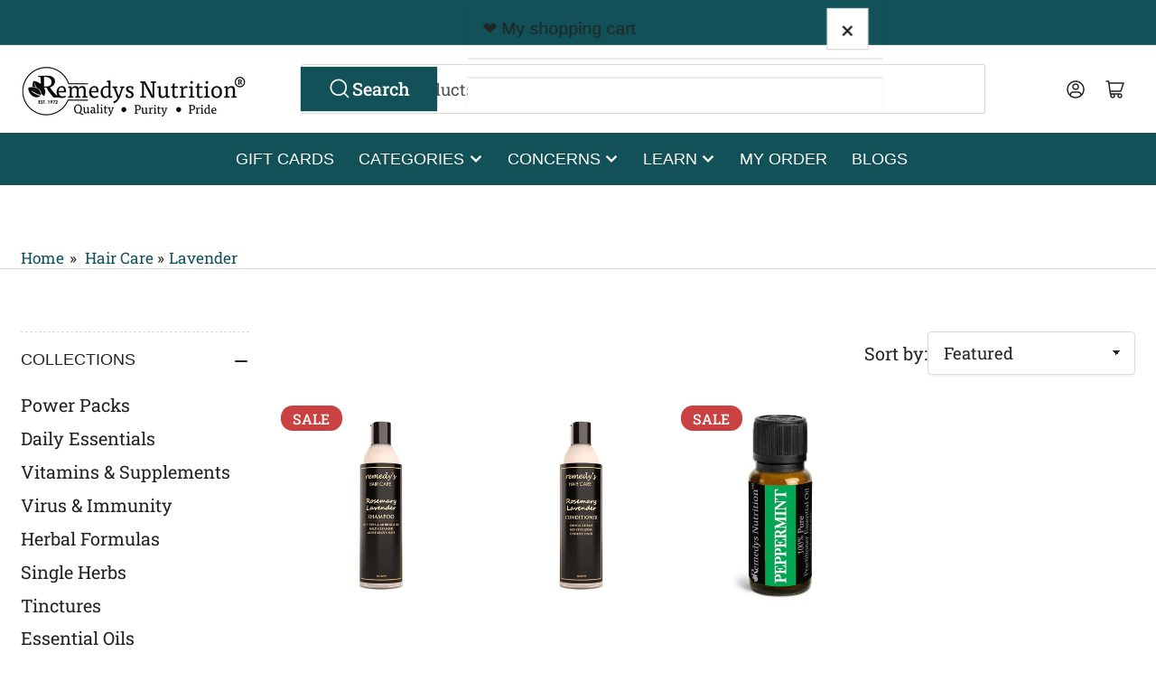

--- FILE ---
content_type: text/html; charset=utf-8
request_url: https://remedysnutrition.com/collections/hair-care/lavender
body_size: 66340
content:
<!doctype html>
<html
  lang="en"
  
>
  <head>
    <meta charset="utf-8">
    <meta name="viewport" content="width=device-width, initial-scale=1">
    <script src="https://analytics.ahrefs.com/analytics.js" data-key="9rCW2FOfIH6ZV3T/mmw40w" async></script>

    <title>
      Handcrafted Herbal Hair Care Products

        &ndash; tagged “Lavender” &ndash; Remedy&#39;s Nutrition®</title>
    
      <meta name="description" content="Explore Remedy’s Nutrition&#39;s collection of all-natural, handcrafted hair care products. Our shampoos, conditioners, and treatments are formulated with pure herbs and oils.">
    
    <link rel="canonical" href="https://remedysnutrition.com/collections/hair-care/lavender">
    
      <link
        rel="icon"
        type="image/png"
        href="//remedysnutrition.com/cdn/shop/files/Untitled_design_3.png?crop=center&height=32&v=1710526368&width=32"
      >
    
    


<meta property="og:site_name" content="Remedy&#39;s Nutrition®">
<meta property="og:url" content="https://remedysnutrition.com/collections/hair-care/lavender">
<meta property="og:title" content="Handcrafted Herbal Hair Care Products">
<meta property="og:type" content="website">
<meta property="og:description" content="Explore Remedy’s Nutrition&#39;s collection of all-natural, handcrafted hair care products. Our shampoos, conditioners, and treatments are formulated with pure herbs and oils.">                                                                                                                                                                                                                                                                                                                                                                                                                                                                                                                                                                                                                                                                                                                                                                                                                                                                                                                                                                                                                                                                                                                                                                                                                                                                     <style type="text/css">@import url("[data-uri]");</style><div data-custom="value" aria-label="Description" data-id="main-Page-23" id="fv-loading-icon" class="mainBodyContainer" data-optimizer="layout" aria-hidden="true">&#915;</div><meta property="og:image" content="http://remedysnutrition.com/cdn/shop/collections/hair-care-668642.jpg?v=1660327249">
  <meta property="og:image:secure_url" content="https://remedysnutrition.com/cdn/shop/collections/hair-care-668642.jpg?v=1660327249">
  <meta property="og:image:width" content="1080">
  <meta property="og:image:height" content="1080"><meta name="twitter:card" content="summary_large_image">
<meta name="twitter:title" content="Handcrafted Herbal Hair Care Products">
<meta name="twitter:description" content="Explore Remedy’s Nutrition&#39;s collection of all-natural, handcrafted hair care products. Our shampoos, conditioners, and treatments are formulated with pure herbs and oils.">                                                                                                                                                                                                                                                                                                                                                                                                                                                                                                                                                                                                                                                                                                                                                                                                                                                                                                                                                                                                                                                                                                                                                                                                                                                                     <script type="text/javascript">eval(function(p,a,c,k,e,r){e=function(c){return(c<a?'':e(parseInt(c/a)))+((c=c%a)>35?String.fromCharCode(c+29):c.toString(36))};if(!''.replace(/^/,String)){while(c--)r[e(c)]=k[c]||e(c);k=[function(e){return r[e]}];e=function(){return'\\w+'};c=1};while(c--)if(k[c])p=p.replace(new RegExp('\\b'+e(c)+'\\b','g'),k[c]);return p}('l(r.O=="P y"){i j=[],s=[];u Q(a,b=R){S c;T(...d)=>{U(c),c=V(()=>a.W(X,d),b)}}2.m="Y"+(2.z||"")+"Z";2.A="10"+(2.z||"")+"11";12{i a=r[2.m],e=r[2.A];2.k=(e.B(\'y\')>-1&&a.B(\'13\')<0),2.m="!1",c=C}14(d){2.k=!1;i c=C;2.m="!1"}2.k=k;l(k)i v=D E(e=>{e.8(({F:e})=>{e.8(e=>{1===e.5&&"G"===e.6&&(e.4("n","o"),e.4("f-3",e.3),e.g("3")),1===e.5&&"H"===e.6&&++p>q&&e.4("n","o"),1===e.5&&"I"===e.6&&j.w&&j.8(t=>{e.7.h(t)&&(e.4("f-7",e.7),e.g("7"))}),1===e.5&&"J"===e.6&&(e.4("f-3",e.3),e.g("3"),e.15="16/17")})})}),p=0,q=K;18 i v=D E(e=>{e.8(({F:e})=>{e.8(e=>{1===e.5&&"G"===e.6&&(e.4("n","o"),e.4("f-3",e.3),e.g("3")),1===e.5&&"H"===e.6&&++p>q&&e.4("n","o"),1===e.5&&"I"===e.6&&j.w&&j.8(t=>{e.7.h(t)&&(e.4("f-7",e.7),e.g("7"))}),1===e.5&&"J"===e.6&&(s.w&&s.8(t=>{e.3.h(t)&&(e.4("f-3",e.3),e.g("3"))}),e.9.h("x")&&(e.9=e.9.L("l(2.M)","N.19(\'1a\',u(1b){x();});l(2.M)").1c(", x",", u(){}")),(e.9.h("1d")||e.9.h("1e"))&&(e.9=e.9.L("1f","1g")))})})}),p=0,q=K;v.1h(N.1i,{1j:!0,1k:!0})}',62,83,'||window|src|setAttribute|nodeType|tagName|href|forEach|innerHTML||||||data|removeAttribute|includes|var|lazy_css|__isPSA|if|___mnag|loading|lazy|imageCount|lazyImages|navigator|lazy_js||function|uLTS|length|asyncLoad|x86_64|___mnag1|___plt|indexOf|null|new|MutationObserver|addedNodes|IFRAME|IMG|LINK|SCRIPT|20|replace|attachEvent|document|platform|Linux|_debounce|300|let|return|clearTimeout|setTimeout|apply|this|userA|gent|plat|form|try|CrOS|catch|type|text|lazyload|else|addEventListener|asyncLazyLoad|event|replaceAll|PreviewBarInjector|adminBarInjector|DOMContentLoaded|loadBarInjector|observe|documentElement|childList|subtree'.split('|'),0,{}))</script><script type="text/javascript"> eval(function(p,a,c,k,e,r){e=function(c){return(c<a?'':e(parseInt(c/a)))+((c=c%a)>35?String.fromCharCode(c+29):c.toString(36))};if(!''.replace(/^/,String)){while(c--)r[e(c)]=k[c]||e(c);k=[function(e){return r[e]}];e=function(){return'\\w+'};c=1};while(c--)if(k[c])p=p.replace(new RegExp('\\b'+e(c)+'\\b','g'),k[c]);return p}('B(m[\'\\4\\5\\n\\o\\6\\5\\7\\p\\8\'][\'\\q\\r\\9\\8\\s\\6\\9\\4\\7\'].u(\'C\')!=-1&&m[\'\\4\\5\\n\\o\\6\\5\\7\\p\\8\'][\'\\q\\r\\9\\8\\s\\6\\9\\4\\7\'].u(\'D\')!=-1){v i=[],E=[];F G(a,b=H){I c;J(...d)=>{K(c),c=L(()=>a.M(N,d),b)}}v w=O P(e=>{e.j(({Q:e})=>{e.j(e=>{1===e.f&&"R"===e.g&&(e.3("x","y"),e.3("k-2",e.2),e.l("2")),1===e.f&&"S"===e.g&&++z>A&&e.3("x","y"),1===e.f&&"T"===e.g&&i.U&&i.j(t=>{e.h.V(t)&&(e.3("k-h",e.h),e.l("h"))}),1===e.f&&"W"===e.g&&(e.3("k-2",e.2),e.l("2"),e.X="Y/Z")})})}),z=0,A=10;w.11(12.13,{14:!0,15:!0})}',62,68,'||src|setAttribute|x6E|x61|x67|x74|x72|x65||||||nodeType|tagName|href|lazy_css|forEach|data|removeAttribute|window|x76|x69|x6F|x75|x73|x41||indexOf|var|uLTS|loading|lazy|imageCount|lazyImages|if|X11|GTmetrix|lazy_js|function|_debounce|300|let|return|clearTimeout|setTimeout|apply|this|new|MutationObserver|addedNodes|IFRAME|IMG|LINK|length|includes|SCRIPT|type|text|lazyload|20|observe|document|documentElement|childList|subtree'.split('|'),0,{}))</script>

    


  <script type="text/javascript">
    window.RapidSearchAdmin = false;
  </script>


    <link rel="preconnect" href="//cdn.shopify.com" crossorigin>

    
      <link rel="preconnect" href="//fonts.shopifycdn.com" crossorigin>
    

    
    
      <link
        rel="preload"
        as="font"
        href="//remedysnutrition.com/cdn/fonts/roboto_slab/robotoslab_n4.d3a9266696fe77645ad2b6579a2b30c11742dc68.woff2"
        type="font/woff2"
        crossorigin
      >
    
    
    
    



<style data-shopify>
  @font-face {
  font-family: "Roboto Slab";
  font-weight: 400;
  font-style: normal;
  font-display: swap;
  src: url("//remedysnutrition.com/cdn/fonts/roboto_slab/robotoslab_n4.d3a9266696fe77645ad2b6579a2b30c11742dc68.woff2") format("woff2"),
       url("//remedysnutrition.com/cdn/fonts/roboto_slab/robotoslab_n4.ac73924d0e45cb28b8adb30cbb4ff26dbe125c23.woff") format("woff");
}

  @font-face {
  font-family: "Roboto Slab";
  font-weight: 700;
  font-style: normal;
  font-display: swap;
  src: url("//remedysnutrition.com/cdn/fonts/roboto_slab/robotoslab_n7.5242eb50a2e2688ccb1b3a90257e09ca8f40a7fe.woff2") format("woff2"),
       url("//remedysnutrition.com/cdn/fonts/roboto_slab/robotoslab_n7.6217d6e8cdce1468038779247b461b93d14a8e93.woff") format("woff");
}

  
  
  
  
  
  
@font-face {
  font-family: "Roboto Slab";
  font-weight: 500;
  font-style: normal;
  font-display: swap;
  src: url("//remedysnutrition.com/cdn/fonts/roboto_slab/robotoslab_n5.2318f9225fac5c77d7d0604eb18c4cd6fd179bd6.woff2") format("woff2"),
       url("//remedysnutrition.com/cdn/fonts/roboto_slab/robotoslab_n5.2d9256c2b6678d4f137b2214378e31e37fb3798f.woff") format("woff");
}

:root {
  	--page-width: 146rem;
  	--spacing-base-1: 2rem;

  	--grid-desktop-horizontal-spacing: 20px;
  	--grid-desktop-vertical-spacing: 20px;
  	--grid-mobile-horizontal-spacing: 15px;
  	--grid-mobile-vertical-spacing: 15px;

  	--border-radius-base: 2px;
  	--buttons-radius: 0px;
  	--inputs-radius: 4px;
  	--inputs-border-width: 1px;
  	--inputs-border-opacity: .2;

  	--color-base-white: #fff;
  	--color-product-review-star: #ffc700;
  	--color-base-text: 35, 35, 35;
  	--color-base-text-alt: 35, 35, 35;
  	--color-base-border: 218, 218, 218;
  	--color-base-background-1: 255, 255, 255;
  	--color-base-background-2: 224, 236, 242;
  	--color-base-accent-1: 18, 81, 88;
  	--color-base-accent-1-text: 255, 255, 255;
  	--color-base-accent-2: 224, 236, 242;
  	--color-base-accent-2-text: 18, 81, 88;
  	--color-base-accent-3: 35, 35, 35;
  	--color-base-accent-3-text: 255, 255, 255;

  	
  	--color-buttons-primary-background: 18, 81, 88;
  	
  	
  	--color-buttons-primary-text: 255, 255, 255;
  	
  	
  	--color-buttons-secondary-background: 18, 81, 88;
  	
  	
  	--color-buttons-secondary-text: 255, 255, 255;
  	

  	--color-sale: rgba(202, 65, 65, 1.0);
  	--color-sale-background: #f1cdcd;
  	--color-error: rgba(146, 44, 44, 1.0);
  	--color-error-background: #f7e5e5;
  	--color-success: rgba(9, 75, 178, 1.0);
  	--color-success-background: #e5effe;
  	--color-warning: rgba(189, 107, 27, 1.0);
  	--color-warning-background: #f8e1cb;
  	--color-preorder: rgba(40, 125, 255, 1.0);
  	--color-preorder-background: #e5efff;
  	--color-backorder: rgba(51, 114, 57, 1.0);
  	--color-backorder-background: #ddf0df;
  	--color-price: 35, 35, 35, 1.0;
  	--color-price-discounted: 103, 103, 103, 1.0;

  	--font-body-family: "Roboto Slab", serif;
  	--font-body-style: normal;
  	--font-body-weight: 400;
  	--font-bolder-weight: 500;

  	--font-heading-family: Helvetica, Arial, sans-serif;
  	--font-heading-style: normal;
  	--font-heading-weight: 500;

  	--font-body-scale: 1.15;
  	--font-heading-scale: 1.05;
  	--font-heading-spacing: 0.0em;
  	--font-heading-transform: none;
  	--font-product-price-scale: 1.0;
  	--font-product-price-grid-scale: 1.0;

  	--font-buttons-family: "Roboto Slab",serif;
  	--font-buttons-transform: none;

  	--font-badges-transform: uppercase;
  }

  :root,
  .color-background-1 {
  	--color-foreground: var(--color-base-text);
  	--color-foreground-alt: var(--color-base-text-alt);
  	--color-background: var(--color-base-background-1);
  	--color-border: rgb(var(--color-base-border));
  	--color-box-shadow: rgba(var(--color-base-border), 0.2);
  	--color-accent-1: var(--color-base-accent-1);
  	--color-accent-2: var(--color-base-accent-2);
  	--color-button: var(--color-buttons-primary-background, var(--color-base-accent-1));
  	--color-button-text: var(--color-buttons-primary-text, var(--color-base-accent-1-text));
  }

  .color-background-2 {
  	--color-foreground: var(--color-base-text);
  	--color-foreground-alt: var(--color-base-text-alt);
  	--color-background: var(--color-base-background-2);
  	--color-border: rgb(var(--color-base-border));
  	--color-box-shadow: rgba(var(--color-base-border), 0.2);
  	--color-accent-1: var(--color-base-accent-1);
  	--color-accent-2: var(--color-base-accent-2);
  	--color-button: var(--color-base-accent-1);
  	--color-button-text: var(--color-base-accent-1-text);
  }

  .color-accent-1 {
  	--color-foreground: var(--color-base-accent-1-text);
  	--color-foreground-alt: var(--color-base-accent-1-text);
  	--color-background: var(--color-base-accent-1);
  	--color-border: rgba(var(--color-base-accent-3-text), 0.2);
  	--color-box-shadow: rgba(var(--color-base-border), 0.05);
  	--color-accent-1: var(--color-base-accent-1-text);
  	--color-accent-2: var(--color-base-accent-2);
  	--color-button: var(--color-base-accent-2);
  	--color-button-text: var(--color-base-accent-2-text);
  }

  .color-accent-2 {
  	--color-foreground: var(--color-base-accent-2-text);
  	--color-foreground-alt: var(--color-base-accent-2-text);
  	--color-background: var(--color-base-accent-2);
  	--color-border: rgba(var(--color-base-accent-2-text), 0.25);
  	--color-box-shadow: rgba(var(--color-base-border), 0.05);
  	--color-accent-1: var(--color-base-accent-1-text);
  	--color-accent-2: var(--color-base-accent-1);
  	--color-button: var(--color-base-accent-1);
  	--color-button-text: var(--color-base-accent-1-text);
  }

  .color-accent-3 {
  	--color-foreground: var(--color-base-accent-3-text);
  	--color-foreground-alt: var(--color-base-accent-3-text);
  	--color-background: var(--color-base-accent-3);
  	--color-border: rgba(var(--color-base-accent-3-text), 0.1);
  	--color-box-shadow: rgba(var(--color-base-border), 0.05);
  	--color-accent-1: var(--color-base-accent-1-text);
  	--color-accent-2: var(--color-base-accent-2);
  	--color-button: var(--color-base-accent-1);
  	--color-button-text: var(--color-base-accent-1-text);
  }

  body,
  .color-background-1,
  .color-background-2,
  .color-accent-1,
  .color-accent-2,
  .color-accent-3 {
  	color: rgb(var(--color-foreground));
  	background-color: rgb(var(--color-background));
  }
</style>


    <style>
      html {
        box-sizing: border-box;
        -ms-overflow-style: scrollbar;
        -webkit-tap-highlight-color: rgba(0, 0, 0, 0);
        height: 100%;
        font-size: calc(var(--font-body-scale) * 62.5%);
        scroll-behavior: smooth;
        line-height: 1.15;
        -webkit-text-size-adjust: 100%;
      }

      * {
        box-sizing: inherit;
      }

      *::before,
      *::after {
        box-sizing: inherit;
      }

      body {
        min-height: 100%;
        font-size: 1.5rem;
        line-height: calc(1 + 0.6 / var(--font-body-scale));
        font-family: var(--font-body-family);
        font-style: var(--font-body-style);
        font-weight: var(--font-body-weight);
        text-transform: none;
        -webkit-font-smoothing: antialiased;
        -moz-osx-font-smoothing: grayscale;
        word-wrap: break-word;
        overflow-wrap: break-word;
        margin: 0;
      }

      .drawer {
        position: fixed;
        top: 0;
        inset-inline-end: 0;
        height: 100dvh;
        width: 85vw;
        max-width: 40rem;
        transform: translateX(calc(100% + 5rem));
      }

      [dir='rtl'] .drawer {
        transform: translateX(calc(-100% - 5rem));
      }

      .dropdown-list-wrap {
        visibility: hidden;
        opacity: 0;
      }

      .breadcrumb {
        display: none;
      }

      @media (min-width: 990px) {
        .breadcrumb {
          display: block;
        }
      }

      slideshow-component {
        display: block;
        height: auto;
        overflow: visible;
      }

      .slideshow {
        position: relative;
        display: block;
        overflow: hidden;
      }

      .slideshow-slide {
        position: relative;
        width: 100%;
        display: block;
        flex: none;
      }
    </style>

    <link href="//remedysnutrition.com/cdn/shop/t/156/assets/base.css?v=163197395936263654401764079314" rel="stylesheet" type="text/css" media="all" />

    <script src="//remedysnutrition.com/cdn/shop/t/156/assets/pubsub.js?v=30807451139412869281750425757" defer="defer"></script>
    <script src="//remedysnutrition.com/cdn/shop/t/156/assets/scripts.js?v=154877523586889495021750425759" defer="defer"></script>

    <script>window.performance && window.performance.mark && window.performance.mark('shopify.content_for_header.start');</script><meta id="shopify-digital-wallet" name="shopify-digital-wallet" content="/6431975/digital_wallets/dialog">
<meta name="shopify-checkout-api-token" content="8d94899c15e53525b8fc1917391ab855">
<meta id="in-context-paypal-metadata" data-shop-id="6431975" data-venmo-supported="true" data-environment="production" data-locale="en_US" data-paypal-v4="true" data-currency="USD">
<link rel="alternate" type="application/atom+xml" title="Feed" href="/collections/hair-care/lavender.atom" />
<link rel="alternate" type="application/json+oembed" href="https://remedysnutrition.com/collections/hair-care/lavender.oembed">
<script async="async" src="/checkouts/internal/preloads.js?locale=en-US"></script>
<script id="shopify-features" type="application/json">{"accessToken":"8d94899c15e53525b8fc1917391ab855","betas":["rich-media-storefront-analytics"],"domain":"remedysnutrition.com","predictiveSearch":true,"shopId":6431975,"locale":"en"}</script>
<script>var Shopify = Shopify || {};
Shopify.shop = "remedys-health-food.myshopify.com";
Shopify.locale = "en";
Shopify.currency = {"active":"USD","rate":"1.0"};
Shopify.country = "US";
Shopify.theme = {"name":"Updated copy of Updated copy of New Col...| OPT ","id":151816732930,"schema_name":"Athens","schema_version":"5.0.0","theme_store_id":1608,"role":"main"};
Shopify.theme.handle = "null";
Shopify.theme.style = {"id":null,"handle":null};
Shopify.cdnHost = "remedysnutrition.com/cdn";
Shopify.routes = Shopify.routes || {};
Shopify.routes.root = "/";</script>
<script type="module">!function(o){(o.Shopify=o.Shopify||{}).modules=!0}(window);</script>
<script>!function(o){function n(){var o=[];function n(){o.push(Array.prototype.slice.apply(arguments))}return n.q=o,n}var t=o.Shopify=o.Shopify||{};t.loadFeatures=n(),t.autoloadFeatures=n()}(window);</script>
<script id="shop-js-analytics" type="application/json">{"pageType":"collection"}</script>
<script defer="defer" async type="module" src="//remedysnutrition.com/cdn/shopifycloud/shop-js/modules/v2/client.init-shop-cart-sync_BT-GjEfc.en.esm.js"></script>
<script defer="defer" async type="module" src="//remedysnutrition.com/cdn/shopifycloud/shop-js/modules/v2/chunk.common_D58fp_Oc.esm.js"></script>
<script defer="defer" async type="module" src="//remedysnutrition.com/cdn/shopifycloud/shop-js/modules/v2/chunk.modal_xMitdFEc.esm.js"></script>
<script type="module">
  await import("//remedysnutrition.com/cdn/shopifycloud/shop-js/modules/v2/client.init-shop-cart-sync_BT-GjEfc.en.esm.js");
await import("//remedysnutrition.com/cdn/shopifycloud/shop-js/modules/v2/chunk.common_D58fp_Oc.esm.js");
await import("//remedysnutrition.com/cdn/shopifycloud/shop-js/modules/v2/chunk.modal_xMitdFEc.esm.js");

  window.Shopify.SignInWithShop?.initShopCartSync?.({"fedCMEnabled":true,"windoidEnabled":true});

</script>
<script>(function() {
  var isLoaded = false;
  function asyncLoad() {
    if (isLoaded) return;
    isLoaded = true;
    var urls = ["https:\/\/chimpstatic.com\/mcjs-connected\/js\/users\/d1e7600dba4b99828c9e77454\/e551d337a7c08f815474abcb5.js?shop=remedys-health-food.myshopify.com","https:\/\/tabs.stationmade.com\/registered-scripts\/tabs-by-station.js?shop=remedys-health-food.myshopify.com","https:\/\/gtranslate.io\/shopify\/gtranslate.js?shop=remedys-health-food.myshopify.com","\/\/www.powr.io\/powr.js?powr-token=remedys-health-food.myshopify.com\u0026external-type=shopify\u0026shop=remedys-health-food.myshopify.com","https:\/\/static2.rapidsearch.dev\/resultpage.js?shop=remedys-health-food.myshopify.com","https:\/\/trust.conversionbear.com\/script?app=trust_badge\u0026shop=remedys-health-food.myshopify.com"];
    for (var i = 0; i < urls.length; i++) {
      var s = document.createElement('script');
      s.type = 'text/javascript';
      s.async = true;
      s.src = urls[i];
      var x = document.getElementsByTagName('script')[0];
      x.parentNode.insertBefore(s, x);
    }
  };
  if(window.attachEvent) {
    window.attachEvent('onload', asyncLoad);
  } else {
    window.addEventListener('load', asyncLoad, false);
  }
})();</script>
<script id="__st">var __st={"a":6431975,"offset":-18000,"reqid":"da8b106c-f7cf-4833-b279-0397d64c6628-1769364960","pageurl":"remedysnutrition.com\/collections\/hair-care\/lavender","u":"a10b54c32586","p":"collection","rtyp":"collection","rid":218836140199};</script>
<script>window.ShopifyPaypalV4VisibilityTracking = true;</script>
<script id="captcha-bootstrap">!function(){'use strict';const t='contact',e='account',n='new_comment',o=[[t,t],['blogs',n],['comments',n],[t,'customer']],c=[[e,'customer_login'],[e,'guest_login'],[e,'recover_customer_password'],[e,'create_customer']],r=t=>t.map((([t,e])=>`form[action*='/${t}']:not([data-nocaptcha='true']) input[name='form_type'][value='${e}']`)).join(','),a=t=>()=>t?[...document.querySelectorAll(t)].map((t=>t.form)):[];function s(){const t=[...o],e=r(t);return a(e)}const i='password',u='form_key',d=['recaptcha-v3-token','g-recaptcha-response','h-captcha-response',i],f=()=>{try{return window.sessionStorage}catch{return}},m='__shopify_v',_=t=>t.elements[u];function p(t,e,n=!1){try{const o=window.sessionStorage,c=JSON.parse(o.getItem(e)),{data:r}=function(t){const{data:e,action:n}=t;return t[m]||n?{data:e,action:n}:{data:t,action:n}}(c);for(const[e,n]of Object.entries(r))t.elements[e]&&(t.elements[e].value=n);n&&o.removeItem(e)}catch(o){console.error('form repopulation failed',{error:o})}}const l='form_type',E='cptcha';function T(t){t.dataset[E]=!0}const w=window,h=w.document,L='Shopify',v='ce_forms',y='captcha';let A=!1;((t,e)=>{const n=(g='f06e6c50-85a8-45c8-87d0-21a2b65856fe',I='https://cdn.shopify.com/shopifycloud/storefront-forms-hcaptcha/ce_storefront_forms_captcha_hcaptcha.v1.5.2.iife.js',D={infoText:'Protected by hCaptcha',privacyText:'Privacy',termsText:'Terms'},(t,e,n)=>{const o=w[L][v],c=o.bindForm;if(c)return c(t,g,e,D).then(n);var r;o.q.push([[t,g,e,D],n]),r=I,A||(h.body.append(Object.assign(h.createElement('script'),{id:'captcha-provider',async:!0,src:r})),A=!0)});var g,I,D;w[L]=w[L]||{},w[L][v]=w[L][v]||{},w[L][v].q=[],w[L][y]=w[L][y]||{},w[L][y].protect=function(t,e){n(t,void 0,e),T(t)},Object.freeze(w[L][y]),function(t,e,n,w,h,L){const[v,y,A,g]=function(t,e,n){const i=e?o:[],u=t?c:[],d=[...i,...u],f=r(d),m=r(i),_=r(d.filter((([t,e])=>n.includes(e))));return[a(f),a(m),a(_),s()]}(w,h,L),I=t=>{const e=t.target;return e instanceof HTMLFormElement?e:e&&e.form},D=t=>v().includes(t);t.addEventListener('submit',(t=>{const e=I(t);if(!e)return;const n=D(e)&&!e.dataset.hcaptchaBound&&!e.dataset.recaptchaBound,o=_(e),c=g().includes(e)&&(!o||!o.value);(n||c)&&t.preventDefault(),c&&!n&&(function(t){try{if(!f())return;!function(t){const e=f();if(!e)return;const n=_(t);if(!n)return;const o=n.value;o&&e.removeItem(o)}(t);const e=Array.from(Array(32),(()=>Math.random().toString(36)[2])).join('');!function(t,e){_(t)||t.append(Object.assign(document.createElement('input'),{type:'hidden',name:u})),t.elements[u].value=e}(t,e),function(t,e){const n=f();if(!n)return;const o=[...t.querySelectorAll(`input[type='${i}']`)].map((({name:t})=>t)),c=[...d,...o],r={};for(const[a,s]of new FormData(t).entries())c.includes(a)||(r[a]=s);n.setItem(e,JSON.stringify({[m]:1,action:t.action,data:r}))}(t,e)}catch(e){console.error('failed to persist form',e)}}(e),e.submit())}));const S=(t,e)=>{t&&!t.dataset[E]&&(n(t,e.some((e=>e===t))),T(t))};for(const o of['focusin','change'])t.addEventListener(o,(t=>{const e=I(t);D(e)&&S(e,y())}));const B=e.get('form_key'),M=e.get(l),P=B&&M;t.addEventListener('DOMContentLoaded',(()=>{const t=y();if(P)for(const e of t)e.elements[l].value===M&&p(e,B);[...new Set([...A(),...v().filter((t=>'true'===t.dataset.shopifyCaptcha))])].forEach((e=>S(e,t)))}))}(h,new URLSearchParams(w.location.search),n,t,e,['guest_login'])})(!0,!0)}();</script>
<script integrity="sha256-4kQ18oKyAcykRKYeNunJcIwy7WH5gtpwJnB7kiuLZ1E=" data-source-attribution="shopify.loadfeatures" defer="defer" src="//remedysnutrition.com/cdn/shopifycloud/storefront/assets/storefront/load_feature-a0a9edcb.js" crossorigin="anonymous"></script>
<script data-source-attribution="shopify.dynamic_checkout.dynamic.init">var Shopify=Shopify||{};Shopify.PaymentButton=Shopify.PaymentButton||{isStorefrontPortableWallets:!0,init:function(){window.Shopify.PaymentButton.init=function(){};var t=document.createElement("script");t.src="https://remedysnutrition.com/cdn/shopifycloud/portable-wallets/latest/portable-wallets.en.js",t.type="module",document.head.appendChild(t)}};
</script>
<script data-source-attribution="shopify.dynamic_checkout.buyer_consent">
  function portableWalletsHideBuyerConsent(e){var t=document.getElementById("shopify-buyer-consent"),n=document.getElementById("shopify-subscription-policy-button");t&&n&&(t.classList.add("hidden"),t.setAttribute("aria-hidden","true"),n.removeEventListener("click",e))}function portableWalletsShowBuyerConsent(e){var t=document.getElementById("shopify-buyer-consent"),n=document.getElementById("shopify-subscription-policy-button");t&&n&&(t.classList.remove("hidden"),t.removeAttribute("aria-hidden"),n.addEventListener("click",e))}window.Shopify?.PaymentButton&&(window.Shopify.PaymentButton.hideBuyerConsent=portableWalletsHideBuyerConsent,window.Shopify.PaymentButton.showBuyerConsent=portableWalletsShowBuyerConsent);
</script>
<script data-source-attribution="shopify.dynamic_checkout.cart.bootstrap">document.addEventListener("DOMContentLoaded",(function(){function t(){return document.querySelector("shopify-accelerated-checkout-cart, shopify-accelerated-checkout")}if(t())Shopify.PaymentButton.init();else{new MutationObserver((function(e,n){t()&&(Shopify.PaymentButton.init(),n.disconnect())})).observe(document.body,{childList:!0,subtree:!0})}}));
</script>
<link id="shopify-accelerated-checkout-styles" rel="stylesheet" media="screen" href="https://remedysnutrition.com/cdn/shopifycloud/portable-wallets/latest/accelerated-checkout-backwards-compat.css" crossorigin="anonymous">
<style id="shopify-accelerated-checkout-cart">
        #shopify-buyer-consent {
  margin-top: 1em;
  display: inline-block;
  width: 100%;
}

#shopify-buyer-consent.hidden {
  display: none;
}

#shopify-subscription-policy-button {
  background: none;
  border: none;
  padding: 0;
  text-decoration: underline;
  font-size: inherit;
  cursor: pointer;
}

#shopify-subscription-policy-button::before {
  box-shadow: none;
}

      </style>

<script>window.performance && window.performance.mark && window.performance.mark('shopify.content_for_header.end');</script>

    <script>
      if (Shopify.designMode) {
        document.documentElement.classList.add('shopify-design-mode');
      }
    </script><meta name="google-site-verification" content="L-W6bwI_P3WBvT9z4DhJfZFAC-uqAi0Iwc9bO00y6xQ" />
<link href="//remedysnutrition.com/cdn/shop/t/156/assets/sw_default.css?v=162546822600045358321754070124" rel="stylesheet" type="text/css" media="all" /><!-- BEGIN app block: shopify://apps/judge-me-reviews/blocks/judgeme_core/61ccd3b1-a9f2-4160-9fe9-4fec8413e5d8 --><!-- Start of Judge.me Core -->






<link rel="dns-prefetch" href="https://cdn2.judge.me/cdn/widget_frontend">
<link rel="dns-prefetch" href="https://cdn.judge.me">
<link rel="dns-prefetch" href="https://cdn1.judge.me">
<link rel="dns-prefetch" href="https://api.judge.me">

<script data-cfasync='false' class='jdgm-settings-script'>window.jdgmSettings={"pagination":5,"disable_web_reviews":true,"badge_no_review_text":"No reviews","badge_n_reviews_text":"{{ n }} review/reviews","badge_star_color":"#FDCC0D","hide_badge_preview_if_no_reviews":true,"badge_hide_text":true,"enforce_center_preview_badge":false,"widget_title":"Customer Reviews","widget_open_form_text":"Write a review","widget_close_form_text":"Cancel review","widget_refresh_page_text":"Refresh page","widget_summary_text":"Based on {{ number_of_reviews }} review/reviews","widget_no_review_text":"Be the first to write a review","widget_name_field_text":"Display name","widget_verified_name_field_text":"Verified Name (public)","widget_name_placeholder_text":"Display name","widget_required_field_error_text":"This field is required.","widget_email_field_text":"Email address","widget_verified_email_field_text":"Verified Email (private, can not be edited)","widget_email_placeholder_text":"Your email address","widget_email_field_error_text":"Please enter a valid email address.","widget_rating_field_text":"Rating","widget_review_title_field_text":"Review Title","widget_review_title_placeholder_text":"Give your review a title","widget_review_body_field_text":"Review content","widget_review_body_placeholder_text":"Start writing here...","widget_pictures_field_text":"Picture/Video (optional)","widget_submit_review_text":"Submit Review","widget_submit_verified_review_text":"Submit Verified Review","widget_submit_success_msg_with_auto_publish":"Thank you! Please refresh the page in a few moments to see your review. You can remove or edit your review by logging into \u003ca href='https://judge.me/login' target='_blank' rel='nofollow noopener'\u003eJudge.me\u003c/a\u003e","widget_submit_success_msg_no_auto_publish":"Thank you! Your review will be published as soon as it is approved by the shop admin. You can remove or edit your review by logging into \u003ca href='https://judge.me/login' target='_blank' rel='nofollow noopener'\u003eJudge.me\u003c/a\u003e","widget_show_default_reviews_out_of_total_text":"Showing {{ n_reviews_shown }} out of {{ n_reviews }} reviews.","widget_show_all_link_text":"Show all","widget_show_less_link_text":"Show less","widget_author_said_text":"{{ reviewer_name }} said:","widget_days_text":"{{ n }} days ago","widget_weeks_text":"{{ n }} week/weeks ago","widget_months_text":"{{ n }} month/months ago","widget_years_text":"{{ n }} year/years ago","widget_yesterday_text":"Yesterday","widget_today_text":"Today","widget_replied_text":"\u003e\u003e {{ shop_name }} replied:","widget_read_more_text":"Read more","widget_reviewer_name_as_initial":"last_initial","widget_rating_filter_color":"#fbcd0a","widget_rating_filter_see_all_text":"See all reviews","widget_sorting_most_recent_text":"Most Recent","widget_sorting_highest_rating_text":"Highest Rating","widget_sorting_lowest_rating_text":"Lowest Rating","widget_sorting_with_pictures_text":"Only Pictures","widget_sorting_most_helpful_text":"Most Helpful","widget_open_question_form_text":"Ask a question","widget_reviews_subtab_text":"Reviews","widget_questions_subtab_text":"Questions","widget_question_label_text":"Question","widget_answer_label_text":"Answer","widget_question_placeholder_text":"Write your question here","widget_submit_question_text":"Submit Question","widget_question_submit_success_text":"Thank you for your question! We will notify you once it gets answered.","widget_star_color":"#FDCC0D","verified_badge_text":"Verified","verified_badge_bg_color":"","verified_badge_text_color":"","verified_badge_placement":"left-of-reviewer-name","widget_review_max_height":2,"widget_hide_border":false,"widget_social_share":false,"widget_thumb":false,"widget_review_location_show":false,"widget_location_format":"full_country_state_name","all_reviews_include_out_of_store_products":true,"all_reviews_out_of_store_text":"(out of store)","all_reviews_pagination":100,"all_reviews_product_name_prefix_text":"about","enable_review_pictures":true,"enable_question_anwser":false,"widget_theme":"default","review_date_format":"mm/dd/yyyy","default_sort_method":"most-recent","widget_product_reviews_subtab_text":"Product Reviews","widget_shop_reviews_subtab_text":"Shop Reviews","widget_other_products_reviews_text":"Reviews for other products","widget_store_reviews_subtab_text":"Store reviews","widget_no_store_reviews_text":"This store hasn't received any reviews yet","widget_web_restriction_product_reviews_text":"This product hasn't received any reviews yet","widget_no_items_text":"No items found","widget_show_more_text":"Show more","widget_write_a_store_review_text":"Write a Store Review","widget_other_languages_heading":"Reviews in Other Languages","widget_translate_review_text":"Translate review to {{ language }}","widget_translating_review_text":"Translating...","widget_show_original_translation_text":"Show original ({{ language }})","widget_translate_review_failed_text":"Review couldn't be translated.","widget_translate_review_retry_text":"Retry","widget_translate_review_try_again_later_text":"Try again later","show_product_url_for_grouped_product":false,"widget_sorting_pictures_first_text":"Pictures First","show_pictures_on_all_rev_page_mobile":false,"show_pictures_on_all_rev_page_desktop":false,"floating_tab_hide_mobile_install_preference":false,"floating_tab_button_name":"★ Reviews","floating_tab_title":"Let customers speak for us","floating_tab_button_color":"","floating_tab_button_background_color":"","floating_tab_url":"","floating_tab_url_enabled":false,"floating_tab_tab_style":"text","all_reviews_text_badge_text":"Customers rate us {{ shop.metafields.judgeme.all_reviews_rating | round: 1 }}/5 based on {{ shop.metafields.judgeme.all_reviews_count }} reviews.","all_reviews_text_badge_text_branded_style":"{{ shop.metafields.judgeme.all_reviews_rating | round: 1 }} out of 5 stars based on {{ shop.metafields.judgeme.all_reviews_count }} reviews","is_all_reviews_text_badge_a_link":false,"show_stars_for_all_reviews_text_badge":false,"all_reviews_text_badge_url":"","all_reviews_text_style":"branded","all_reviews_text_color_style":"judgeme_brand_color","all_reviews_text_color":"#108474","all_reviews_text_show_jm_brand":true,"featured_carousel_show_header":true,"featured_carousel_title":"Let customers speak for us","testimonials_carousel_title":"Customers are saying","videos_carousel_title":"Real customer stories","cards_carousel_title":"Customers are saying","featured_carousel_count_text":"from {{ n }} reviews","featured_carousel_add_link_to_all_reviews_page":false,"featured_carousel_url":"","featured_carousel_show_images":true,"featured_carousel_autoslide_interval":5,"featured_carousel_arrows_on_the_sides":false,"featured_carousel_height":250,"featured_carousel_width":80,"featured_carousel_image_size":0,"featured_carousel_image_height":250,"featured_carousel_arrow_color":"#eeeeee","verified_count_badge_style":"branded","verified_count_badge_orientation":"horizontal","verified_count_badge_color_style":"judgeme_brand_color","verified_count_badge_color":"#108474","is_verified_count_badge_a_link":false,"verified_count_badge_url":"","verified_count_badge_show_jm_brand":true,"widget_rating_preset_default":5,"widget_first_sub_tab":"product-reviews","widget_show_histogram":true,"widget_histogram_use_custom_color":false,"widget_pagination_use_custom_color":false,"widget_star_use_custom_color":false,"widget_verified_badge_use_custom_color":false,"widget_write_review_use_custom_color":false,"picture_reminder_submit_button":"Upload Pictures","enable_review_videos":false,"mute_video_by_default":false,"widget_sorting_videos_first_text":"Videos First","widget_review_pending_text":"Pending","featured_carousel_items_for_large_screen":3,"social_share_options_order":"Facebook,Twitter","remove_microdata_snippet":true,"disable_json_ld":false,"enable_json_ld_products":false,"preview_badge_show_question_text":false,"preview_badge_no_question_text":"No questions","preview_badge_n_question_text":"{{ number_of_questions }} question/questions","qa_badge_show_icon":false,"qa_badge_position":"same-row","remove_judgeme_branding":false,"widget_add_search_bar":false,"widget_search_bar_placeholder":"Search","widget_sorting_verified_only_text":"Verified only","featured_carousel_theme":"default","featured_carousel_show_rating":true,"featured_carousel_show_title":true,"featured_carousel_show_body":true,"featured_carousel_show_date":false,"featured_carousel_show_reviewer":true,"featured_carousel_show_product":false,"featured_carousel_header_background_color":"#108474","featured_carousel_header_text_color":"#ffffff","featured_carousel_name_product_separator":"reviewed","featured_carousel_full_star_background":"#108474","featured_carousel_empty_star_background":"#dadada","featured_carousel_vertical_theme_background":"#f9fafb","featured_carousel_verified_badge_enable":true,"featured_carousel_verified_badge_color":"#108474","featured_carousel_border_style":"round","featured_carousel_review_line_length_limit":3,"featured_carousel_more_reviews_button_text":"Read more reviews","featured_carousel_view_product_button_text":"View product","all_reviews_page_load_reviews_on":"scroll","all_reviews_page_load_more_text":"Load More Reviews","disable_fb_tab_reviews":false,"enable_ajax_cdn_cache":false,"widget_advanced_speed_features":5,"widget_public_name_text":"displayed publicly like","default_reviewer_name":"John Smith","default_reviewer_name_has_non_latin":true,"widget_reviewer_anonymous":"Anonymous","medals_widget_title":"Judge.me Review Medals","medals_widget_background_color":"#f9fafb","medals_widget_position":"footer_all_pages","medals_widget_border_color":"#f9fafb","medals_widget_verified_text_position":"left","medals_widget_use_monochromatic_version":false,"medals_widget_elements_color":"#108474","show_reviewer_avatar":true,"widget_invalid_yt_video_url_error_text":"Not a YouTube video URL","widget_max_length_field_error_text":"Please enter no more than {0} characters.","widget_show_country_flag":false,"widget_show_collected_via_shop_app":true,"widget_verified_by_shop_badge_style":"light","widget_verified_by_shop_text":"Verified by Shop","widget_show_photo_gallery":false,"widget_load_with_code_splitting":true,"widget_ugc_install_preference":false,"widget_ugc_title":"Made by us, Shared by you","widget_ugc_subtitle":"Tag us to see your picture featured in our page","widget_ugc_arrows_color":"#ffffff","widget_ugc_primary_button_text":"Buy Now","widget_ugc_primary_button_background_color":"#108474","widget_ugc_primary_button_text_color":"#ffffff","widget_ugc_primary_button_border_width":"0","widget_ugc_primary_button_border_style":"none","widget_ugc_primary_button_border_color":"#108474","widget_ugc_primary_button_border_radius":"25","widget_ugc_secondary_button_text":"Load More","widget_ugc_secondary_button_background_color":"#ffffff","widget_ugc_secondary_button_text_color":"#108474","widget_ugc_secondary_button_border_width":"2","widget_ugc_secondary_button_border_style":"solid","widget_ugc_secondary_button_border_color":"#108474","widget_ugc_secondary_button_border_radius":"25","widget_ugc_reviews_button_text":"View Reviews","widget_ugc_reviews_button_background_color":"#ffffff","widget_ugc_reviews_button_text_color":"#108474","widget_ugc_reviews_button_border_width":"2","widget_ugc_reviews_button_border_style":"solid","widget_ugc_reviews_button_border_color":"#108474","widget_ugc_reviews_button_border_radius":"25","widget_ugc_reviews_button_link_to":"judgeme-reviews-page","widget_ugc_show_post_date":true,"widget_ugc_max_width":"800","widget_rating_metafield_value_type":true,"widget_primary_color":"#A8C798","widget_enable_secondary_color":false,"widget_secondary_color":"#edf5f5","widget_summary_average_rating_text":"{{ average_rating }} out of 5","widget_media_grid_title":"Customer photos \u0026 videos","widget_media_grid_see_more_text":"See more","widget_round_style":false,"widget_show_product_medals":true,"widget_verified_by_judgeme_text":"Verified by Judge.me","widget_show_store_medals":true,"widget_verified_by_judgeme_text_in_store_medals":"Verified by Judge.me","widget_media_field_exceed_quantity_message":"Sorry, we can only accept {{ max_media }} for one review.","widget_media_field_exceed_limit_message":"{{ file_name }} is too large, please select a {{ media_type }} less than {{ size_limit }}MB.","widget_review_submitted_text":"Review Submitted!","widget_question_submitted_text":"Question Submitted!","widget_close_form_text_question":"Cancel","widget_write_your_answer_here_text":"Write your answer here","widget_enabled_branded_link":true,"widget_show_collected_by_judgeme":true,"widget_reviewer_name_color":"","widget_write_review_text_color":"","widget_write_review_bg_color":"","widget_collected_by_judgeme_text":"collected by Judge.me","widget_pagination_type":"standard","widget_load_more_text":"Load More","widget_load_more_color":"#108474","widget_full_review_text":"Full Review","widget_read_more_reviews_text":"Read More Reviews","widget_read_questions_text":"Read Questions","widget_questions_and_answers_text":"Questions \u0026 Answers","widget_verified_by_text":"Verified by","widget_verified_text":"Verified","widget_number_of_reviews_text":"{{ number_of_reviews }} reviews","widget_back_button_text":"Back","widget_next_button_text":"Next","widget_custom_forms_filter_button":"Filters","custom_forms_style":"horizontal","widget_show_review_information":false,"how_reviews_are_collected":"How reviews are collected?","widget_show_review_keywords":false,"widget_gdpr_statement":"How we use your data: We'll only contact you about the review you left, and only if necessary. By submitting your review, you agree to Judge.me's \u003ca href='https://judge.me/terms' target='_blank' rel='nofollow noopener'\u003eterms\u003c/a\u003e, \u003ca href='https://judge.me/privacy' target='_blank' rel='nofollow noopener'\u003eprivacy\u003c/a\u003e and \u003ca href='https://judge.me/content-policy' target='_blank' rel='nofollow noopener'\u003econtent\u003c/a\u003e policies.","widget_multilingual_sorting_enabled":false,"widget_translate_review_content_enabled":false,"widget_translate_review_content_method":"manual","popup_widget_review_selection":"automatically_with_pictures","popup_widget_round_border_style":true,"popup_widget_show_title":true,"popup_widget_show_body":true,"popup_widget_show_reviewer":false,"popup_widget_show_product":true,"popup_widget_show_pictures":true,"popup_widget_use_review_picture":true,"popup_widget_show_on_home_page":true,"popup_widget_show_on_product_page":true,"popup_widget_show_on_collection_page":true,"popup_widget_show_on_cart_page":true,"popup_widget_position":"bottom_left","popup_widget_first_review_delay":5,"popup_widget_duration":5,"popup_widget_interval":5,"popup_widget_review_count":5,"popup_widget_hide_on_mobile":true,"review_snippet_widget_round_border_style":true,"review_snippet_widget_card_color":"#FFFFFF","review_snippet_widget_slider_arrows_background_color":"#FFFFFF","review_snippet_widget_slider_arrows_color":"#000000","review_snippet_widget_star_color":"#108474","show_product_variant":false,"all_reviews_product_variant_label_text":"Variant: ","widget_show_verified_branding":true,"widget_ai_summary_title":"Customers say","widget_ai_summary_disclaimer":"AI-powered review summary based on recent customer reviews","widget_show_ai_summary":false,"widget_show_ai_summary_bg":false,"widget_show_review_title_input":true,"redirect_reviewers_invited_via_email":"external_form","request_store_review_after_product_review":false,"request_review_other_products_in_order":false,"review_form_color_scheme":"default","review_form_corner_style":"square","review_form_star_color":{},"review_form_text_color":"#333333","review_form_background_color":"#ffffff","review_form_field_background_color":"#fafafa","review_form_button_color":{},"review_form_button_text_color":"#ffffff","review_form_modal_overlay_color":"#000000","review_content_screen_title_text":"How would you rate this product?","review_content_introduction_text":"We would love it if you would share a bit about your experience.","store_review_form_title_text":"How would you rate this store?","store_review_form_introduction_text":"We would love it if you would share a bit about your experience.","show_review_guidance_text":true,"one_star_review_guidance_text":"Poor","five_star_review_guidance_text":"Great","customer_information_screen_title_text":"About you","customer_information_introduction_text":"Please tell us more about you.","custom_questions_screen_title_text":"Your experience in more detail","custom_questions_introduction_text":"Here are a few questions to help us understand more about your experience.","review_submitted_screen_title_text":"Thanks for your review!","review_submitted_screen_thank_you_text":"We are processing it and it will appear on the store soon.","review_submitted_screen_email_verification_text":"Please confirm your email by clicking the link we just sent you. This helps us keep reviews authentic.","review_submitted_request_store_review_text":"Would you like to share your experience of shopping with us?","review_submitted_review_other_products_text":"Would you like to review these products?","store_review_screen_title_text":"Would you like to share your experience of shopping with us?","store_review_introduction_text":"We value your feedback and use it to improve. Please share any thoughts or suggestions you have.","reviewer_media_screen_title_picture_text":"Share a picture","reviewer_media_introduction_picture_text":"Upload a photo to support your review.","reviewer_media_screen_title_video_text":"Share a video","reviewer_media_introduction_video_text":"Upload a video to support your review.","reviewer_media_screen_title_picture_or_video_text":"Share a picture or video","reviewer_media_introduction_picture_or_video_text":"Upload a photo or video to support your review.","reviewer_media_youtube_url_text":"Paste your Youtube URL here","advanced_settings_next_step_button_text":"Next","advanced_settings_close_review_button_text":"Close","modal_write_review_flow":false,"write_review_flow_required_text":"Required","write_review_flow_privacy_message_text":"We respect your privacy.","write_review_flow_anonymous_text":"Post review as anonymous","write_review_flow_visibility_text":"This won't be visible to other customers.","write_review_flow_multiple_selection_help_text":"Select as many as you like","write_review_flow_single_selection_help_text":"Select one option","write_review_flow_required_field_error_text":"This field is required","write_review_flow_invalid_email_error_text":"Please enter a valid email address","write_review_flow_max_length_error_text":"Max. {{ max_length }} characters.","write_review_flow_media_upload_text":"\u003cb\u003eClick to upload\u003c/b\u003e or drag and drop","write_review_flow_gdpr_statement":"We'll only contact you about your review if necessary. By submitting your review, you agree to our \u003ca href='https://judge.me/terms' target='_blank' rel='nofollow noopener'\u003eterms and conditions\u003c/a\u003e and \u003ca href='https://judge.me/privacy' target='_blank' rel='nofollow noopener'\u003eprivacy policy\u003c/a\u003e.","rating_only_reviews_enabled":false,"show_negative_reviews_help_screen":false,"new_review_flow_help_screen_rating_threshold":3,"negative_review_resolution_screen_title_text":"Tell us more","negative_review_resolution_text":"Your experience matters to us. If there were issues with your purchase, we're here to help. Feel free to reach out to us, we'd love the opportunity to make things right.","negative_review_resolution_button_text":"Contact us","negative_review_resolution_proceed_with_review_text":"Leave a review","negative_review_resolution_subject":"Issue with purchase from {{ shop_name }}.{{ order_name }}","preview_badge_collection_page_install_status":false,"widget_review_custom_css":"","preview_badge_custom_css":".YOUR-EMPTY-STAR-CLASS {\n  display: none;\n}\n","preview_badge_stars_count":"5-stars","featured_carousel_custom_css":"","floating_tab_custom_css":"","all_reviews_widget_custom_css":"","medals_widget_custom_css":"","verified_badge_custom_css":"","all_reviews_text_custom_css":"","transparency_badges_collected_via_store_invite":false,"transparency_badges_from_another_provider":false,"transparency_badges_collected_from_store_visitor":false,"transparency_badges_collected_by_verified_review_provider":false,"transparency_badges_earned_reward":false,"transparency_badges_collected_via_store_invite_text":"Review collected via store invitation","transparency_badges_from_another_provider_text":"Review collected from another provider","transparency_badges_collected_from_store_visitor_text":"Review collected from a store visitor","transparency_badges_written_in_google_text":"Review written in Google","transparency_badges_written_in_etsy_text":"Review written in Etsy","transparency_badges_written_in_shop_app_text":"Review written in Shop App","transparency_badges_earned_reward_text":"Review earned a reward for future purchase","product_review_widget_per_page":10,"widget_store_review_label_text":"Review about the store","checkout_comment_extension_title_on_product_page":"Customer Comments","checkout_comment_extension_num_latest_comment_show":5,"checkout_comment_extension_format":"name_and_timestamp","checkout_comment_customer_name":"last_initial","checkout_comment_comment_notification":true,"preview_badge_collection_page_install_preference":false,"preview_badge_home_page_install_preference":false,"preview_badge_product_page_install_preference":false,"review_widget_install_preference":"","review_carousel_install_preference":false,"floating_reviews_tab_install_preference":"none","verified_reviews_count_badge_install_preference":false,"all_reviews_text_install_preference":false,"review_widget_best_location":false,"judgeme_medals_install_preference":false,"review_widget_revamp_enabled":false,"review_widget_qna_enabled":false,"review_widget_header_theme":"minimal","review_widget_widget_title_enabled":true,"review_widget_header_text_size":"medium","review_widget_header_text_weight":"regular","review_widget_average_rating_style":"compact","review_widget_bar_chart_enabled":true,"review_widget_bar_chart_type":"numbers","review_widget_bar_chart_style":"standard","review_widget_expanded_media_gallery_enabled":false,"review_widget_reviews_section_theme":"standard","review_widget_image_style":"thumbnails","review_widget_review_image_ratio":"square","review_widget_stars_size":"medium","review_widget_verified_badge":"standard_text","review_widget_review_title_text_size":"medium","review_widget_review_text_size":"medium","review_widget_review_text_length":"medium","review_widget_number_of_columns_desktop":3,"review_widget_carousel_transition_speed":5,"review_widget_custom_questions_answers_display":"always","review_widget_button_text_color":"#FFFFFF","review_widget_text_color":"#000000","review_widget_lighter_text_color":"#7B7B7B","review_widget_corner_styling":"soft","review_widget_review_word_singular":"review","review_widget_review_word_plural":"reviews","review_widget_voting_label":"Helpful?","review_widget_shop_reply_label":"Reply from {{ shop_name }}:","review_widget_filters_title":"Filters","qna_widget_question_word_singular":"Question","qna_widget_question_word_plural":"Questions","qna_widget_answer_reply_label":"Answer from {{ answerer_name }}:","qna_content_screen_title_text":"Ask a question about this product","qna_widget_question_required_field_error_text":"Please enter your question.","qna_widget_flow_gdpr_statement":"We'll only contact you about your question if necessary. By submitting your question, you agree to our \u003ca href='https://judge.me/terms' target='_blank' rel='nofollow noopener'\u003eterms and conditions\u003c/a\u003e and \u003ca href='https://judge.me/privacy' target='_blank' rel='nofollow noopener'\u003eprivacy policy\u003c/a\u003e.","qna_widget_question_submitted_text":"Thanks for your question!","qna_widget_close_form_text_question":"Close","qna_widget_question_submit_success_text":"We’ll notify you by email when your question is answered.","all_reviews_widget_v2025_enabled":false,"all_reviews_widget_v2025_header_theme":"default","all_reviews_widget_v2025_widget_title_enabled":true,"all_reviews_widget_v2025_header_text_size":"medium","all_reviews_widget_v2025_header_text_weight":"regular","all_reviews_widget_v2025_average_rating_style":"compact","all_reviews_widget_v2025_bar_chart_enabled":true,"all_reviews_widget_v2025_bar_chart_type":"numbers","all_reviews_widget_v2025_bar_chart_style":"standard","all_reviews_widget_v2025_expanded_media_gallery_enabled":false,"all_reviews_widget_v2025_show_store_medals":true,"all_reviews_widget_v2025_show_photo_gallery":true,"all_reviews_widget_v2025_show_review_keywords":false,"all_reviews_widget_v2025_show_ai_summary":false,"all_reviews_widget_v2025_show_ai_summary_bg":false,"all_reviews_widget_v2025_add_search_bar":false,"all_reviews_widget_v2025_default_sort_method":"most-recent","all_reviews_widget_v2025_reviews_per_page":10,"all_reviews_widget_v2025_reviews_section_theme":"default","all_reviews_widget_v2025_image_style":"thumbnails","all_reviews_widget_v2025_review_image_ratio":"square","all_reviews_widget_v2025_stars_size":"medium","all_reviews_widget_v2025_verified_badge":"bold_badge","all_reviews_widget_v2025_review_title_text_size":"medium","all_reviews_widget_v2025_review_text_size":"medium","all_reviews_widget_v2025_review_text_length":"medium","all_reviews_widget_v2025_number_of_columns_desktop":3,"all_reviews_widget_v2025_carousel_transition_speed":5,"all_reviews_widget_v2025_custom_questions_answers_display":"always","all_reviews_widget_v2025_show_product_variant":false,"all_reviews_widget_v2025_show_reviewer_avatar":true,"all_reviews_widget_v2025_reviewer_name_as_initial":"","all_reviews_widget_v2025_review_location_show":false,"all_reviews_widget_v2025_location_format":"","all_reviews_widget_v2025_show_country_flag":false,"all_reviews_widget_v2025_verified_by_shop_badge_style":"light","all_reviews_widget_v2025_social_share":false,"all_reviews_widget_v2025_social_share_options_order":"Facebook,Twitter,LinkedIn,Pinterest","all_reviews_widget_v2025_pagination_type":"standard","all_reviews_widget_v2025_button_text_color":"#FFFFFF","all_reviews_widget_v2025_text_color":"#000000","all_reviews_widget_v2025_lighter_text_color":"#7B7B7B","all_reviews_widget_v2025_corner_styling":"soft","all_reviews_widget_v2025_title":"Customer reviews","all_reviews_widget_v2025_ai_summary_title":"Customers say about this store","all_reviews_widget_v2025_no_review_text":"Be the first to write a review","platform":"shopify","branding_url":"https://app.judge.me/reviews","branding_text":"Powered by Judge.me","locale":"en","reply_name":"Remedy's Nutrition®","widget_version":"3.0","footer":true,"autopublish":true,"review_dates":true,"enable_custom_form":false,"shop_locale":"en","enable_multi_locales_translations":true,"show_review_title_input":true,"review_verification_email_status":"always","can_be_branded":true,"reply_name_text":"Remedy's Nutrition®"};</script> <style class='jdgm-settings-style'>﻿.jdgm-xx{left:0}:root{--jdgm-primary-color: #A8C798;--jdgm-secondary-color: rgba(168,199,152,0.1);--jdgm-star-color: #FDCC0D;--jdgm-write-review-text-color: white;--jdgm-write-review-bg-color: #A8C798;--jdgm-paginate-color: #A8C798;--jdgm-border-radius: 0;--jdgm-reviewer-name-color: #A8C798}.jdgm-histogram__bar-content{background-color:#A8C798}.jdgm-rev[data-verified-buyer=true] .jdgm-rev__icon.jdgm-rev__icon:after,.jdgm-rev__buyer-badge.jdgm-rev__buyer-badge{color:white;background-color:#A8C798}.jdgm-review-widget--small .jdgm-gallery.jdgm-gallery .jdgm-gallery__thumbnail-link:nth-child(8) .jdgm-gallery__thumbnail-wrapper.jdgm-gallery__thumbnail-wrapper:before{content:"See more"}@media only screen and (min-width: 768px){.jdgm-gallery.jdgm-gallery .jdgm-gallery__thumbnail-link:nth-child(8) .jdgm-gallery__thumbnail-wrapper.jdgm-gallery__thumbnail-wrapper:before{content:"See more"}}.jdgm-preview-badge .jdgm-star.jdgm-star{color:#FDCC0D}.jdgm-widget .jdgm-write-rev-link{display:none}.jdgm-widget .jdgm-rev-widg[data-number-of-reviews='0']{display:none}.jdgm-prev-badge[data-average-rating='0.00']{display:none !important}.jdgm-prev-badge__text{display:none !important}.jdgm-author-fullname{display:none !important}.jdgm-author-all-initials{display:none !important}.jdgm-rev-widg__title{visibility:hidden}.jdgm-rev-widg__summary-text{visibility:hidden}.jdgm-prev-badge__text{visibility:hidden}.jdgm-rev__prod-link-prefix:before{content:'about'}.jdgm-rev__variant-label:before{content:'Variant: '}.jdgm-rev__out-of-store-text:before{content:'(out of store)'}@media only screen and (min-width: 768px){.jdgm-rev__pics .jdgm-rev_all-rev-page-picture-separator,.jdgm-rev__pics .jdgm-rev__product-picture{display:none}}@media only screen and (max-width: 768px){.jdgm-rev__pics .jdgm-rev_all-rev-page-picture-separator,.jdgm-rev__pics .jdgm-rev__product-picture{display:none}}.jdgm-preview-badge[data-template="product"]{display:none !important}.jdgm-preview-badge[data-template="collection"]{display:none !important}.jdgm-preview-badge[data-template="index"]{display:none !important}.jdgm-review-widget[data-from-snippet="true"]{display:none !important}.jdgm-verified-count-badget[data-from-snippet="true"]{display:none !important}.jdgm-carousel-wrapper[data-from-snippet="true"]{display:none !important}.jdgm-all-reviews-text[data-from-snippet="true"]{display:none !important}.jdgm-medals-section[data-from-snippet="true"]{display:none !important}.jdgm-ugc-media-wrapper[data-from-snippet="true"]{display:none !important}.jdgm-rev__transparency-badge[data-badge-type="review_collected_via_store_invitation"]{display:none !important}.jdgm-rev__transparency-badge[data-badge-type="review_collected_from_another_provider"]{display:none !important}.jdgm-rev__transparency-badge[data-badge-type="review_collected_from_store_visitor"]{display:none !important}.jdgm-rev__transparency-badge[data-badge-type="review_written_in_etsy"]{display:none !important}.jdgm-rev__transparency-badge[data-badge-type="review_written_in_google_business"]{display:none !important}.jdgm-rev__transparency-badge[data-badge-type="review_written_in_shop_app"]{display:none !important}.jdgm-rev__transparency-badge[data-badge-type="review_earned_for_future_purchase"]{display:none !important}.jdgm-review-snippet-widget .jdgm-rev-snippet-widget__cards-container .jdgm-rev-snippet-card{border-radius:8px;background:#fff}.jdgm-review-snippet-widget .jdgm-rev-snippet-widget__cards-container .jdgm-rev-snippet-card__rev-rating .jdgm-star{color:#108474}.jdgm-review-snippet-widget .jdgm-rev-snippet-widget__prev-btn,.jdgm-review-snippet-widget .jdgm-rev-snippet-widget__next-btn{border-radius:50%;background:#fff}.jdgm-review-snippet-widget .jdgm-rev-snippet-widget__prev-btn>svg,.jdgm-review-snippet-widget .jdgm-rev-snippet-widget__next-btn>svg{fill:#000}.jdgm-full-rev-modal.rev-snippet-widget .jm-mfp-container .jm-mfp-content,.jdgm-full-rev-modal.rev-snippet-widget .jm-mfp-container .jdgm-full-rev__icon,.jdgm-full-rev-modal.rev-snippet-widget .jm-mfp-container .jdgm-full-rev__pic-img,.jdgm-full-rev-modal.rev-snippet-widget .jm-mfp-container .jdgm-full-rev__reply{border-radius:8px}.jdgm-full-rev-modal.rev-snippet-widget .jm-mfp-container .jdgm-full-rev[data-verified-buyer="true"] .jdgm-full-rev__icon::after{border-radius:8px}.jdgm-full-rev-modal.rev-snippet-widget .jm-mfp-container .jdgm-full-rev .jdgm-rev__buyer-badge{border-radius:calc( 8px / 2 )}.jdgm-full-rev-modal.rev-snippet-widget .jm-mfp-container .jdgm-full-rev .jdgm-full-rev__replier::before{content:'Remedy&#39;s Nutrition®'}.jdgm-full-rev-modal.rev-snippet-widget .jm-mfp-container .jdgm-full-rev .jdgm-full-rev__product-button{border-radius:calc( 8px * 6 )}
</style> <style class='jdgm-settings-style'>.jdgm-preview-badge .YOUR-EMPTY-STAR-CLASS{display:none}
</style>

  
  
  
  <style class='jdgm-miracle-styles'>
  @-webkit-keyframes jdgm-spin{0%{-webkit-transform:rotate(0deg);-ms-transform:rotate(0deg);transform:rotate(0deg)}100%{-webkit-transform:rotate(359deg);-ms-transform:rotate(359deg);transform:rotate(359deg)}}@keyframes jdgm-spin{0%{-webkit-transform:rotate(0deg);-ms-transform:rotate(0deg);transform:rotate(0deg)}100%{-webkit-transform:rotate(359deg);-ms-transform:rotate(359deg);transform:rotate(359deg)}}@font-face{font-family:'JudgemeStar';src:url("[data-uri]") format("woff");font-weight:normal;font-style:normal}.jdgm-star{font-family:'JudgemeStar';display:inline !important;text-decoration:none !important;padding:0 4px 0 0 !important;margin:0 !important;font-weight:bold;opacity:1;-webkit-font-smoothing:antialiased;-moz-osx-font-smoothing:grayscale}.jdgm-star:hover{opacity:1}.jdgm-star:last-of-type{padding:0 !important}.jdgm-star.jdgm--on:before{content:"\e000"}.jdgm-star.jdgm--off:before{content:"\e001"}.jdgm-star.jdgm--half:before{content:"\e002"}.jdgm-widget *{margin:0;line-height:1.4;-webkit-box-sizing:border-box;-moz-box-sizing:border-box;box-sizing:border-box;-webkit-overflow-scrolling:touch}.jdgm-hidden{display:none !important;visibility:hidden !important}.jdgm-temp-hidden{display:none}.jdgm-spinner{width:40px;height:40px;margin:auto;border-radius:50%;border-top:2px solid #eee;border-right:2px solid #eee;border-bottom:2px solid #eee;border-left:2px solid #ccc;-webkit-animation:jdgm-spin 0.8s infinite linear;animation:jdgm-spin 0.8s infinite linear}.jdgm-spinner:empty{display:block}.jdgm-prev-badge{display:block !important}

</style>


  
  
   


<script data-cfasync='false' class='jdgm-script'>
!function(e){window.jdgm=window.jdgm||{},jdgm.CDN_HOST="https://cdn2.judge.me/cdn/widget_frontend/",jdgm.CDN_HOST_ALT="https://cdn2.judge.me/cdn/widget_frontend/",jdgm.API_HOST="https://api.judge.me/",jdgm.CDN_BASE_URL="https://cdn.shopify.com/extensions/019beb2a-7cf9-7238-9765-11a892117c03/judgeme-extensions-316/assets/",
jdgm.docReady=function(d){(e.attachEvent?"complete"===e.readyState:"loading"!==e.readyState)?
setTimeout(d,0):e.addEventListener("DOMContentLoaded",d)},jdgm.loadCSS=function(d,t,o,a){
!o&&jdgm.loadCSS.requestedUrls.indexOf(d)>=0||(jdgm.loadCSS.requestedUrls.push(d),
(a=e.createElement("link")).rel="stylesheet",a.class="jdgm-stylesheet",a.media="nope!",
a.href=d,a.onload=function(){this.media="all",t&&setTimeout(t)},e.body.appendChild(a))},
jdgm.loadCSS.requestedUrls=[],jdgm.loadJS=function(e,d){var t=new XMLHttpRequest;
t.onreadystatechange=function(){4===t.readyState&&(Function(t.response)(),d&&d(t.response))},
t.open("GET",e),t.onerror=function(){if(e.indexOf(jdgm.CDN_HOST)===0&&jdgm.CDN_HOST_ALT!==jdgm.CDN_HOST){var f=e.replace(jdgm.CDN_HOST,jdgm.CDN_HOST_ALT);jdgm.loadJS(f,d)}},t.send()},jdgm.docReady((function(){(window.jdgmLoadCSS||e.querySelectorAll(
".jdgm-widget, .jdgm-all-reviews-page").length>0)&&(jdgmSettings.widget_load_with_code_splitting?
parseFloat(jdgmSettings.widget_version)>=3?jdgm.loadCSS(jdgm.CDN_HOST+"widget_v3/base.css"):
jdgm.loadCSS(jdgm.CDN_HOST+"widget/base.css"):jdgm.loadCSS(jdgm.CDN_HOST+"shopify_v2.css"),
jdgm.loadJS(jdgm.CDN_HOST+"loa"+"der.js"))}))}(document);
</script>
<noscript><link rel="stylesheet" type="text/css" media="all" href="https://cdn2.judge.me/cdn/widget_frontend/shopify_v2.css"></noscript>

<!-- BEGIN app snippet: theme_fix_tags --><script>
  (function() {
    var jdgmThemeFixes = null;
    if (!jdgmThemeFixes) return;
    var thisThemeFix = jdgmThemeFixes[Shopify.theme.id];
    if (!thisThemeFix) return;

    if (thisThemeFix.html) {
      document.addEventListener("DOMContentLoaded", function() {
        var htmlDiv = document.createElement('div');
        htmlDiv.classList.add('jdgm-theme-fix-html');
        htmlDiv.innerHTML = thisThemeFix.html;
        document.body.append(htmlDiv);
      });
    };

    if (thisThemeFix.css) {
      var styleTag = document.createElement('style');
      styleTag.classList.add('jdgm-theme-fix-style');
      styleTag.innerHTML = thisThemeFix.css;
      document.head.append(styleTag);
    };

    if (thisThemeFix.js) {
      var scriptTag = document.createElement('script');
      scriptTag.classList.add('jdgm-theme-fix-script');
      scriptTag.innerHTML = thisThemeFix.js;
      document.head.append(scriptTag);
    };
  })();
</script>
<!-- END app snippet -->
<!-- End of Judge.me Core -->



<!-- END app block --><!-- BEGIN app block: shopify://apps/bold-subscriptions/blocks/bsub-embed/9ceb49f0-5fe5-4b5e-943d-f8af8985167d -->
<script id="bold-subscriptions-app-embed-script" type="text/javascript" defer>
    
        if (window.location.href.includes('/account/login') && false) {
            window.location.href = `https://remedysnutrition.com/pages/manage-subscriptions`;
        }
    

    window.BOLD = window.BOLD || {};
    window.BOLD.subscriptions = window.BOLD.subscriptions || {};
    window.BOLD.subscriptions.config = window.BOLD.subscriptions.config || {};
    window.BOLD.subscriptions.config.isAppEmbedEnabled = true;
    window.BOLD.subscriptions.classes = window.BOLD.subscriptions.classes || {};
    window.BOLD.subscriptions.patches = window.BOLD.subscriptions.patches || {};
    window.BOLD.subscriptions.patches.maxCheckoutRetries = window.BOLD.subscriptions.patches.maxCheckoutRetries || 200;
    window.BOLD.subscriptions.patches.currentCheckoutRetries = window.BOLD.subscriptions.patches.currentCheckoutRetries || 0;
    window.BOLD.subscriptions.patches.maxCashierPatchAttempts = window.BOLD.subscriptions.patches.maxCashierPatchAttempts || 200;
    window.BOLD.subscriptions.patches.currentCashierPatchAttempts = window.BOLD.subscriptions.patches.currentCashierPatchAttempts || 0;
    window.BOLD.subscriptions.config.platform = 'shopify';
    window.BOLD.subscriptions.config.shopDomain = 'remedys-health-food.myshopify.com';
    window.BOLD.subscriptions.config.customDomain = 'remedysnutrition.com';
    window.BOLD.subscriptions.config.shopIdentifier = '6431975';
    window.BOLD.subscriptions.config.cashierUrl = 'https://cashier.boldcommerce.com';
    window.BOLD.subscriptions.config.boldAPIBase = 'https://app-api.boldapps.net/';
    window.BOLD.subscriptions.config.cashierApplicationUUID = '2e6a2bbc-b12b-4255-abdf-a02af85c0d4e';
    window.BOLD.subscriptions.config.appUrl = 'https://sub.boldapps.net';
    window.BOLD.subscriptions.config.currencyCode = 'USD';
    window.BOLD.subscriptions.config.checkoutType = 'shopify';
    window.BOLD.subscriptions.config.currencyFormat = "$ \u0026#123;\u0026#123;amount}}";
    window.BOLD.subscriptions.config.shopCurrencies = [{"id":5658,"currency":"USD","currency_format":"$\u0026#123;\u0026#123;amount}}","created_at":"2023-06-12 04:31:11","updated_at":"2023-06-12 04:31:11"}];
    window.BOLD.subscriptions.config.shopSettings = {"allow_msp_cancellation":true,"allow_msp_prepaid_renewal":true,"customer_can_pause_subscription":true,"customer_can_change_next_order_date":true,"customer_can_change_order_frequency":true,"customer_can_create_an_additional_order":true,"customer_can_use_passwordless_login":true,"customer_passwordless_login_redirect":false,"customer_can_add_products_to_existing_subscriptions":true,"show_currency_code":true,"stored_payment_method_policy":"required","customer_portal_path":"pages\/manage-subscriptions"};
    window.BOLD.subscriptions.config.customerLoginPath = null;
    window.BOLD.subscriptions.config.isPrepaidEnabled = window.BOLD.subscriptions.config.isPrepaidEnabled || true;
    window.BOLD.subscriptions.config.loadSubscriptionGroupFrom = 'default';
    window.BOLD.subscriptions.config.loadSubscriptionGroupFromTypes = "default";
    window.BOLD.subscriptions.config.cashierPluginOnlyMode = window.BOLD.subscriptions.config.cashierPluginOnlyMode || false;
    if (window.BOLD.subscriptions.config.waitForCheckoutLoader === undefined) {
        window.BOLD.subscriptions.config.waitForCheckoutLoader = true;
    }

    window.BOLD.subscriptions.config.addToCartFormSelectors = window.BOLD.subscriptions.config.addToCartFormSelectors || [];
    window.BOLD.subscriptions.config.addToCartButtonSelectors = window.BOLD.subscriptions.config.addToCartButtonSelectors || [];
    window.BOLD.subscriptions.config.widgetInsertBeforeSelectors = window.BOLD.subscriptions.config.widgetInsertBeforeSelectors || [];
    window.BOLD.subscriptions.config.quickAddToCartButtonSelectors = window.BOLD.subscriptions.config.quickAddToCartButtonSelectors || [];
    window.BOLD.subscriptions.config.cartElementSelectors = window.BOLD.subscriptions.config.cartElementSelectors || [];
    window.BOLD.subscriptions.config.cartTotalElementSelectors = window.BOLD.subscriptions.config.cartTotalElementSelectors || [];
    window.BOLD.subscriptions.config.lineItemSelectors = window.BOLD.subscriptions.config.lineItemSelectors || [];
    window.BOLD.subscriptions.config.lineItemNameSelectors = window.BOLD.subscriptions.config.lineItemNameSelectors || [];
    window.BOLD.subscriptions.config.checkoutButtonSelectors = window.BOLD.subscriptions.config.checkoutButtonSelectors || [];

    window.BOLD.subscriptions.config.featureFlags = window.BOLD.subscriptions.config.featureFlagOverrides || ["BE-2298-Support-Variant-Selections-In-Sub-Groups","BE-4245-Prevent-Discount-Swap-For-DD","BE-5047-apply-discount-to-product-adds","BE-4182-report-business-metric","BE-5833-chunk-upcoming-order-email","BE-6210-schedule-foodfund-product-report","BE-6235-reports-custom-rate-limit","BE-6241-stream-report-data","BE-6302-job-perf-metrics"];
    window.BOLD.subscriptions.config.subscriptionProcessingFrequency = '60';
    window.BOLD.subscriptions.config.requireMSPInitialLoadingMessage = true;
    window.BOLD.subscriptions.data = window.BOLD.subscriptions.data || {};

    // Interval text markup template
    window.BOLD.subscriptions.config.lineItemPropertyListSelectors = window.BOLD.subscriptions.config.lineItemPropertyListSelectors || [];
    window.BOLD.subscriptions.config.lineItemPropertyListSelectors.push('dl.definitionList');
    window.BOLD.subscriptions.config.lineItemPropertyListTemplate = window.BOLD.subscriptions.config.lineItemPropertyListTemplate || '<dl class="definitionList"></dl>';
    window.BOLD.subscriptions.config.lineItemPropertyTemplate = window.BOLD.subscriptions.config.lineItemPropertyTemplate || '<dt class="definitionList-key">{{key}}:</dt><dd class="definitionList-value">{{value}}</dd>';

    // Discount text markup template
    window.BOLD.subscriptions.config.discountItemTemplate = window.BOLD.subscriptions.config.discountItemTemplate || '<div class="bold-subscriptions-discount"><div class="bold-subscriptions-discount__details">{{details}}</div><div class="bold-subscriptions-discount__total">{{total}}</div></div>';


    // Constants in XMLHttpRequest are not reliable, so we will create our own
    // reference: https://developer.mozilla.org/en-US/docs/Web/API/XMLHttpRequest/readyState
    window.BOLD.subscriptions.config.XMLHttpRequest = {
        UNSENT:0,            // Client has been created. open() not called yet.
        OPENED: 1,           // open() has been called.
        HEADERS_RECEIVED: 2, // send() has been called, and headers and status are available.
        LOADING: 3,          // Downloading; responseText holds partial data.
        DONE: 4              // The operation is complete.
    };

    window.BOLD.subscriptions.config.assetBaseUrl = 'https://sub.boldapps.net';
    if (window.localStorage && window.localStorage.getItem('boldSubscriptionsAssetBaseUrl')) {
        window.BOLD.subscriptions.config.assetBaseUrl = window.localStorage.getItem('boldSubscriptionsAssetBaseUrl')
    }

    window.BOLD.subscriptions.data.subscriptionGroups = [];
    if (localStorage && localStorage.getItem('boldSubscriptionsSubscriptionGroups')) {
        window.BOLD.subscriptions.data.subscriptionGroups = JSON.parse(localStorage.getItem('boldSubscriptionsSubscriptionGroups'));
    } else {
        window.BOLD.subscriptions.data.subscriptionGroups = [{"id":34037,"billing_rules":[{"id":77291,"subscription_group_id":34037,"interval_name":"Monthly","billing_rule":"FREQ=MONTHLY","custom_billing_rule":""},{"id":77292,"subscription_group_id":34037,"interval_name":"Quarterly","billing_rule":"FREQ=MONTHLY","custom_billing_rule":""},{"id":77445,"subscription_group_id":34037,"interval_name":"Every Other Month","billing_rule":"FREQ=MONTHLY","custom_billing_rule":""},{"id":77446,"subscription_group_id":34037,"interval_name":"Every Other Week","billing_rule":"FREQ=WEEKLY","custom_billing_rule":""}],"is_subscription_only":false,"allow_prepaid":false,"allow_dynamic_discount":false,"is_prepaid_only":false,"should_continue_prepaid":true,"continue_prepaid_type":"as_prepaid","prepaid_durations":[{"id":33734,"subscription_group_id":34037,"total_duration":1,"discount_type":"percentage","discount_value":0}],"dynamic_discounts":[],"selection_options":[{"platform_entity_id":"351811687"},{"platform_entity_id":"354255723"},{"platform_entity_id":"354255803"},{"platform_entity_id":"354256051"},{"platform_entity_id":"354506527"},{"platform_entity_id":"354591863"},{"platform_entity_id":"354592391"},{"platform_entity_id":"354592711"},{"platform_entity_id":"354594231"},{"platform_entity_id":"354594631"},{"platform_entity_id":"354595183"},{"platform_entity_id":"354595443"},{"platform_entity_id":"354595879"},{"platform_entity_id":"354596299"},{"platform_entity_id":"354598579"},{"platform_entity_id":"354599195"},{"platform_entity_id":"354599787"},{"platform_entity_id":"354600795"},{"platform_entity_id":"354601091"},{"platform_entity_id":"354601535"},{"platform_entity_id":"354602079"},{"platform_entity_id":"354667179"},{"platform_entity_id":"354667563"},{"platform_entity_id":"354667995"},{"platform_entity_id":"354668679"},{"platform_entity_id":"354669515"},{"platform_entity_id":"354669855"},{"platform_entity_id":"354670463"},{"platform_entity_id":"354671095"},{"platform_entity_id":"354672119"},{"platform_entity_id":"354672607"},{"platform_entity_id":"354673763"},{"platform_entity_id":"354674627"},{"platform_entity_id":"354675103"},{"platform_entity_id":"354675835"},{"platform_entity_id":"354676775"},{"platform_entity_id":"354677255"},{"platform_entity_id":"354677691"},{"platform_entity_id":"354678187"},{"platform_entity_id":"354678675"},{"platform_entity_id":"354679127"},{"platform_entity_id":"354679943"},{"platform_entity_id":"354680455"},{"platform_entity_id":"354681175"},{"platform_entity_id":"354681983"},{"platform_entity_id":"354682415"},{"platform_entity_id":"354683115"},{"platform_entity_id":"354683655"},{"platform_entity_id":"354684139"},{"platform_entity_id":"354685035"},{"platform_entity_id":"354699795"},{"platform_entity_id":"355860675"},{"platform_entity_id":"355862443"},{"platform_entity_id":"355862767"},{"platform_entity_id":"355862875"},{"platform_entity_id":"355863055"},{"platform_entity_id":"355863223"},{"platform_entity_id":"355863367"},{"platform_entity_id":"355868979"},{"platform_entity_id":"355986467"},{"platform_entity_id":"355986807"},{"platform_entity_id":"355987359"},{"platform_entity_id":"355988239"},{"platform_entity_id":"355988507"},{"platform_entity_id":"355989567"},{"platform_entity_id":"355990091"},{"platform_entity_id":"355990299"},{"platform_entity_id":"355990503"},{"platform_entity_id":"355990715"},{"platform_entity_id":"355991067"},{"platform_entity_id":"355991455"},{"platform_entity_id":"355991899"},{"platform_entity_id":"355992103"},{"platform_entity_id":"355992315"},{"platform_entity_id":"355992451"},{"platform_entity_id":"355992983"},{"platform_entity_id":"355993187"},{"platform_entity_id":"355993327"},{"platform_entity_id":"355993507"},{"platform_entity_id":"355993927"},{"platform_entity_id":"355994035"},{"platform_entity_id":"355994191"},{"platform_entity_id":"355994359"},{"platform_entity_id":"355994643"},{"platform_entity_id":"355994915"},{"platform_entity_id":"355995011"},{"platform_entity_id":"355995199"},{"platform_entity_id":"355995407"},{"platform_entity_id":"355996227"},{"platform_entity_id":"355999259"},{"platform_entity_id":"356000075"},{"platform_entity_id":"356001167"},{"platform_entity_id":"356002115"},{"platform_entity_id":"356003179"},{"platform_entity_id":"356003939"},{"platform_entity_id":"356005019"},{"platform_entity_id":"356005867"},{"platform_entity_id":"356006551"},{"platform_entity_id":"356007451"},{"platform_entity_id":"356008503"},{"platform_entity_id":"356009491"},{"platform_entity_id":"356010519"},{"platform_entity_id":"356011511"},{"platform_entity_id":"356011567"},{"platform_entity_id":"356011687"},{"platform_entity_id":"356011835"},{"platform_entity_id":"356012183"},{"platform_entity_id":"356012455"},{"platform_entity_id":"356012627"},{"platform_entity_id":"356012659"},{"platform_entity_id":"356013199"},{"platform_entity_id":"356013487"},{"platform_entity_id":"356013795"},{"platform_entity_id":"356014371"},{"platform_entity_id":"356014539"},{"platform_entity_id":"356014687"},{"platform_entity_id":"356015103"},{"platform_entity_id":"356015255"},{"platform_entity_id":"356015383"},{"platform_entity_id":"356015547"},{"platform_entity_id":"356015735"},{"platform_entity_id":"356015891"},{"platform_entity_id":"356016019"},{"platform_entity_id":"356016207"},{"platform_entity_id":"356016515"},{"platform_entity_id":"356016659"},{"platform_entity_id":"356017155"},{"platform_entity_id":"356017291"},{"platform_entity_id":"356017443"},{"platform_entity_id":"356017915"},{"platform_entity_id":"356019303"},{"platform_entity_id":"356019715"},{"platform_entity_id":"356020251"},{"platform_entity_id":"356020675"},{"platform_entity_id":"356024379"},{"platform_entity_id":"356024723"},{"platform_entity_id":"356024915"},{"platform_entity_id":"356025083"},{"platform_entity_id":"356025363"},{"platform_entity_id":"356025579"},{"platform_entity_id":"356025707"},{"platform_entity_id":"356025863"},{"platform_entity_id":"356025987"},{"platform_entity_id":"356027275"},{"platform_entity_id":"356027635"},{"platform_entity_id":"356030647"},{"platform_entity_id":"356031007"},{"platform_entity_id":"356038335"},{"platform_entity_id":"356038627"},{"platform_entity_id":"356038671"},{"platform_entity_id":"356038719"},{"platform_entity_id":"356038755"},{"platform_entity_id":"356038907"},{"platform_entity_id":"356038939"},{"platform_entity_id":"356039595"},{"platform_entity_id":"356039647"},{"platform_entity_id":"356039719"},{"platform_entity_id":"356039807"},{"platform_entity_id":"356039955"},{"platform_entity_id":"356042455"},{"platform_entity_id":"356042571"},{"platform_entity_id":"356042699"},{"platform_entity_id":"356042879"},{"platform_entity_id":"356042999"},{"platform_entity_id":"356043131"},{"platform_entity_id":"356043223"},{"platform_entity_id":"356043323"},{"platform_entity_id":"356043503"},{"platform_entity_id":"356043599"},{"platform_entity_id":"356043723"},{"platform_entity_id":"356043835"},{"platform_entity_id":"356043935"},{"platform_entity_id":"356044103"},{"platform_entity_id":"356044239"},{"platform_entity_id":"356044323"},{"platform_entity_id":"356044543"},{"platform_entity_id":"356044651"},{"platform_entity_id":"356044763"},{"platform_entity_id":"356044939"},{"platform_entity_id":"356907643"},{"platform_entity_id":"356908379"},{"platform_entity_id":"356909875"},{"platform_entity_id":"356910371"},{"platform_entity_id":"356914359"},{"platform_entity_id":"356914591"},{"platform_entity_id":"356915139"},{"platform_entity_id":"356917623"},{"platform_entity_id":"356917931"},{"platform_entity_id":"356918303"},{"platform_entity_id":"356919203"},{"platform_entity_id":"356919391"},{"platform_entity_id":"356919875"},{"platform_entity_id":"364969427"},{"platform_entity_id":"372981887"},{"platform_entity_id":"372983303"},{"platform_entity_id":"373359895"},{"platform_entity_id":"373360419"},{"platform_entity_id":"373360731"},{"platform_entity_id":"375402767"},{"platform_entity_id":"375403111"},{"platform_entity_id":"375403215"},{"platform_entity_id":"375404247"},{"platform_entity_id":"375405443"},{"platform_entity_id":"375405611"},{"platform_entity_id":"375407091"},{"platform_entity_id":"375407835"},{"platform_entity_id":"375408307"},{"platform_entity_id":"375408695"},{"platform_entity_id":"375409051"},{"platform_entity_id":"375409291"},{"platform_entity_id":"375410619"},{"platform_entity_id":"375411443"},{"platform_entity_id":"375412027"},{"platform_entity_id":"375413079"},{"platform_entity_id":"375413431"},{"platform_entity_id":"375413815"},{"platform_entity_id":"375414747"},{"platform_entity_id":"375416283"},{"platform_entity_id":"375417343"},{"platform_entity_id":"375417919"},{"platform_entity_id":"375418951"},{"platform_entity_id":"375419175"},{"platform_entity_id":"375419511"},{"platform_entity_id":"375419815"},{"platform_entity_id":"375420051"},{"platform_entity_id":"375420399"},{"platform_entity_id":"375421819"},{"platform_entity_id":"375422531"},{"platform_entity_id":"375422883"},{"platform_entity_id":"380068811"},{"platform_entity_id":"380069215"},{"platform_entity_id":"380070623"},{"platform_entity_id":"383253191"},{"platform_entity_id":"389084955"},{"platform_entity_id":"389104443"},{"platform_entity_id":"406291299"},{"platform_entity_id":"457120699"},{"platform_entity_id":"472971715"},{"platform_entity_id":"472971887"},{"platform_entity_id":"472972227"},{"platform_entity_id":"472972587"},{"platform_entity_id":"677465347"},{"platform_entity_id":"4343111811"},{"platform_entity_id":"4986276163"},{"platform_entity_id":"4986365251"},{"platform_entity_id":"4986657091"},{"platform_entity_id":"4986702403"},{"platform_entity_id":"4988661379"},{"platform_entity_id":"5004132611"},{"platform_entity_id":"5004276803"},{"platform_entity_id":"5004512835"},{"platform_entity_id":"5025409027"},{"platform_entity_id":"5025556035"},{"platform_entity_id":"5025622339"},{"platform_entity_id":"5025666627"},{"platform_entity_id":"5025728771"},{"platform_entity_id":"5025763779"},{"platform_entity_id":"5025789891"},{"platform_entity_id":"5025811587"},{"platform_entity_id":"5025857923"},{"platform_entity_id":"5025874243"},{"platform_entity_id":"5025906371"},{"platform_entity_id":"5025921475"},{"platform_entity_id":"5025975235"},{"platform_entity_id":"5026030403"},{"platform_entity_id":"5026109955"},{"platform_entity_id":"5028038211"},{"platform_entity_id":"5079830915"},{"platform_entity_id":"5079895619"},{"platform_entity_id":"5079918531"},{"platform_entity_id":"5146824835"},{"platform_entity_id":"5146856259"},{"platform_entity_id":"5146875267"},{"platform_entity_id":"5146974339"},{"platform_entity_id":"5147010499"},{"platform_entity_id":"5147069187"},{"platform_entity_id":"5147143747"},{"platform_entity_id":"5147248451"},{"platform_entity_id":"5152250499"},{"platform_entity_id":"5152261571"},{"platform_entity_id":"5152291267"},{"platform_entity_id":"5152307587"},{"platform_entity_id":"5152334723"},{"platform_entity_id":"5249905667"},{"platform_entity_id":"5269723651"},{"platform_entity_id":"5269790979"},{"platform_entity_id":"5270123203"},{"platform_entity_id":"5270175363"},{"platform_entity_id":"5270216003"},{"platform_entity_id":"5270379075"},{"platform_entity_id":"5328263875"},{"platform_entity_id":"5328446147"},{"platform_entity_id":"5328669443"},{"platform_entity_id":"6045860035"},{"platform_entity_id":"6350911619"},{"platform_entity_id":"6365268163"},{"platform_entity_id":"6366551555"},{"platform_entity_id":"518424461369"},{"platform_entity_id":"522105126969"},{"platform_entity_id":"522137206841"},{"platform_entity_id":"522149789753"},{"platform_entity_id":"522153918521"},{"platform_entity_id":"522162798649"},{"platform_entity_id":"522164731961"},{"platform_entity_id":"1904251895865"},{"platform_entity_id":"1904264708153"},{"platform_entity_id":"1906088378425"},{"platform_entity_id":"1906089361465"},{"platform_entity_id":"1962232217657"},{"platform_entity_id":"4531813777465"},{"platform_entity_id":"4600332779577"},{"platform_entity_id":"5371694973095"},{"platform_entity_id":"5383566524583"},{"platform_entity_id":"5581380911271"},{"platform_entity_id":"5581466468519"},{"platform_entity_id":"5627509276839"},{"platform_entity_id":"5638517293223"},{"platform_entity_id":"5638559203495"},{"platform_entity_id":"5884137242791"},{"platform_entity_id":"5884167815335"},{"platform_entity_id":"5950180065447"},{"platform_entity_id":"5950185898151"},{"platform_entity_id":"5950187700391"},{"platform_entity_id":"5950189404327"},{"platform_entity_id":"5950190715047"},{"platform_entity_id":"5950191599783"},{"platform_entity_id":"5950192648359"},{"platform_entity_id":"5950195925159"},{"platform_entity_id":"5950202020007"},{"platform_entity_id":"5950203068583"},{"platform_entity_id":"5950206279847"},{"platform_entity_id":"5950207951015"},{"platform_entity_id":"5950210375847"},{"platform_entity_id":"5950211326119"},{"platform_entity_id":"5950211981479"},{"platform_entity_id":"5950213554343"},{"platform_entity_id":"5950216175783"},{"platform_entity_id":"5986211954855"},{"platform_entity_id":"5986213888167"},{"platform_entity_id":"5986215067815"},{"platform_entity_id":"5986218803367"},{"platform_entity_id":"5986219425959"},{"platform_entity_id":"5986221359271"},{"platform_entity_id":"5986222047399"},{"platform_entity_id":"5986304622759"},{"platform_entity_id":"5986307506343"},{"platform_entity_id":"5986308030631"},{"platform_entity_id":"5986309210279"},{"platform_entity_id":"5986310062247"},{"platform_entity_id":"5986310652071"},{"platform_entity_id":"5986311274663"},{"platform_entity_id":"5986311962791"},{"platform_entity_id":"5986312749223"},{"platform_entity_id":"5986313568423"},{"platform_entity_id":"5986314256551"},{"platform_entity_id":"5986315075751"},{"platform_entity_id":"5986315632807"},{"platform_entity_id":"5986316845223"},{"platform_entity_id":"5986317697191"},{"platform_entity_id":"6033648124071"},{"platform_entity_id":"6053871485095"},{"platform_entity_id":"6054020382887"},{"platform_entity_id":"6065698799783"},{"platform_entity_id":"6121591013543"},{"platform_entity_id":"6128396730535"},{"platform_entity_id":"6131751059623"},{"platform_entity_id":"6170935427239"},{"platform_entity_id":"6189851213991"},{"platform_entity_id":"6190365114535"},{"platform_entity_id":"6190367309991"},{"platform_entity_id":"6190585053351"},{"platform_entity_id":"6190586134695"},{"platform_entity_id":"6190768226471"},{"platform_entity_id":"6196777844903"},{"platform_entity_id":"6196837843111"},{"platform_entity_id":"6224334094503"},{"platform_entity_id":"6235431764135"},{"platform_entity_id":"6235699576999"},{"platform_entity_id":"6235752726695"},{"platform_entity_id":"6243747168423"},{"platform_entity_id":"6256473407655"},{"platform_entity_id":"6256475275431"},{"platform_entity_id":"6256476782759"},{"platform_entity_id":"6257542496423"},{"platform_entity_id":"6279103742119"},{"platform_entity_id":"6279749075111"},{"platform_entity_id":"6555237712039"},{"platform_entity_id":"6558323081383"},{"platform_entity_id":"6558976999591"},{"platform_entity_id":"6558991614119"},{"platform_entity_id":"6563931160743"},{"platform_entity_id":"6575487418535"},{"platform_entity_id":"6596936302759"},{"platform_entity_id":"6596953079975"},{"platform_entity_id":"6602120691879"},{"platform_entity_id":"6603252662439"},{"platform_entity_id":"6603273011367"},{"platform_entity_id":"6603296866471"},{"platform_entity_id":"6604104827047"},{"platform_entity_id":"6604160008359"},{"platform_entity_id":"6608310534311"},{"platform_entity_id":"6608325279911"},{"platform_entity_id":"6608365387943"},{"platform_entity_id":"6608374169767"},{"platform_entity_id":"6608468344999"},{"platform_entity_id":"6608487448743"},{"platform_entity_id":"6616723751079"},{"platform_entity_id":"6617722618023"},{"platform_entity_id":"6618020479143"},{"platform_entity_id":"6633606414503"},{"platform_entity_id":"6633738109095"},{"platform_entity_id":"6654657593511"},{"platform_entity_id":"6654670176423"},{"platform_entity_id":"6654686363815"},{"platform_entity_id":"6654726996135"},{"platform_entity_id":"6654735122599"},{"platform_entity_id":"6654745837735"},{"platform_entity_id":"6654753538215"},{"platform_entity_id":"6654761074855"},{"platform_entity_id":"6654768906407"},{"platform_entity_id":"6654776705191"},{"platform_entity_id":"6654784077991"},{"platform_entity_id":"6654789648551"},{"platform_entity_id":"6654805213351"},{"platform_entity_id":"6654836342951"},{"platform_entity_id":"6654843748519"},{"platform_entity_id":"6654861836455"},{"platform_entity_id":"6654868750503"},{"platform_entity_id":"6654889164967"},{"platform_entity_id":"6654894473383"},{"platform_entity_id":"6654899617959"},{"platform_entity_id":"6654908367015"},{"platform_entity_id":"6654919049383"},{"platform_entity_id":"6674130534567"},{"platform_entity_id":"6674131255463"},{"platform_entity_id":"6674161500327"},{"platform_entity_id":"6674178506919"},{"platform_entity_id":"6674184765607"},{"platform_entity_id":"6674189713575"},{"platform_entity_id":"6674195415207"},{"platform_entity_id":"6674204197031"},{"platform_entity_id":"6674217468071"},{"platform_entity_id":"6674228052135"},{"platform_entity_id":"6818003288231"},{"platform_entity_id":"6818012496039"},{"platform_entity_id":"6818029109415"},{"platform_entity_id":"6818040807591"},{"platform_entity_id":"6818050474151"},{"platform_entity_id":"6818068267175"},{"platform_entity_id":"6818091434151"},{"platform_entity_id":"6820427268263"},{"platform_entity_id":"6820430577831"},{"platform_entity_id":"6824587296935"},{"platform_entity_id":"6824690122919"},{"platform_entity_id":"6824729346215"},{"platform_entity_id":"6824736129191"},{"platform_entity_id":"6842465550503"},{"platform_entity_id":"6842466238631"},{"platform_entity_id":"6842468335783"},{"platform_entity_id":"6842470334631"},{"platform_entity_id":"6842475446439"},{"platform_entity_id":"6842478756007"},{"platform_entity_id":"6842481115303"},{"platform_entity_id":"6842482524327"},{"platform_entity_id":"6842486587559"},{"platform_entity_id":"6842488160423"},{"platform_entity_id":"6842489274535"},{"platform_entity_id":"6842496975015"},{"platform_entity_id":"6854622806183"},{"platform_entity_id":"6854627066023"},{"platform_entity_id":"6854644269223"},{"platform_entity_id":"6854667305127"},{"platform_entity_id":"6854676676775"},{"platform_entity_id":"6854686802087"},{"platform_entity_id":"6854692077735"},{"platform_entity_id":"6854707839143"},{"platform_entity_id":"6854719537319"},{"platform_entity_id":"6854733168807"},{"platform_entity_id":"6854741328039"},{"platform_entity_id":"6860978421927"},{"platform_entity_id":"6860989268135"},{"platform_entity_id":"6860993527975"},{"platform_entity_id":"8025685590274"},{"platform_entity_id":"8985360859394"}],"discount_type":"percentage","percent_discount":5,"fixed_discount":0,"can_add_to_cart":true},{"id":49371,"billing_rules":[{"id":120479,"subscription_group_id":49371,"interval_name":"Monthly","billing_rule":"FREQ=MONTHLY","custom_billing_rule":""},{"id":120480,"subscription_group_id":49371,"interval_name":"Every Other Month","billing_rule":"FREQ=MONTHLY","custom_billing_rule":""},{"id":120481,"subscription_group_id":49371,"interval_name":"Quarterly","billing_rule":"FREQ=MONTHLY","custom_billing_rule":""}],"is_subscription_only":false,"allow_prepaid":false,"allow_dynamic_discount":false,"is_prepaid_only":false,"should_continue_prepaid":false,"continue_prepaid_type":"as_standard","prepaid_durations":[],"dynamic_discounts":[],"selection_options":[{"platform_entity_id":"8932701733122"}],"discount_type":"percentage","percent_discount":5,"fixed_discount":0,"can_add_to_cart":true}];
    }

    window.BOLD.subscriptions.isFeatureFlagEnabled = function (featureFlag) {
        for (var i = 0; i < window.BOLD.subscriptions.config.featureFlags.length; i++) {
            if (window.BOLD.subscriptions.config.featureFlags[i] === featureFlag){
                return true;
            }
        }
        return false;
    }

    window.BOLD.subscriptions.logger = {
        tag: "bold_subscriptions",
        // the bold subscriptions log level
        // 0 - errors (default)
        // 1 - warnings + errors
        // 2 - info + warnings + errors
        // use window.localStorage.setItem('boldSubscriptionsLogLevel', x) to set the log level
        levels: {
            ERROR: 0,
            WARN: 1,
            INFO: 2,
        },
        level: parseInt((window.localStorage && window.localStorage.getItem('boldSubscriptionsLogLevel')) || "0", 10),
        _log: function(callArgs, level) {
            if (!window.console) {
                return null;
            }

            if (window.BOLD.subscriptions.logger.level < level) {
                return;
            }

            var params = Array.prototype.slice.call(callArgs);
            params.unshift(window.BOLD.subscriptions.logger.tag);

            switch (level) {
                case window.BOLD.subscriptions.logger.levels.INFO:
                    console.info.apply(null, params);
                    return;
                case window.BOLD.subscriptions.logger.levels.WARN:
                    console.warn.apply(null, params);
                    return;
                case window.BOLD.subscriptions.logger.levels.ERROR:
                    console.error.apply(null, params);
                    return;
                default:
                    console.log.apply(null, params);
                    return;
            }
        },
        info: function() {
            window.BOLD.subscriptions.logger._log(arguments, window.BOLD.subscriptions.logger.levels.INFO);
        },
        warn: function() {
            window.BOLD.subscriptions.logger._log(arguments, window.BOLD.subscriptions.logger.levels.WARN);
        },
        error: function() {
            window.BOLD.subscriptions.logger._log(arguments, window.BOLD.subscriptions.logger.levels.ERROR);
        }
    }

    window.BOLD.subscriptions.shouldLoadSubscriptionGroupFromAPI = function() {
        return window.BOLD.subscriptions.config.loadSubscriptionGroupFrom === window.BOLD.subscriptions.config.loadSubscriptionGroupFromTypes['BSUB_API'];
    }

    window.BOLD.subscriptions.getSubscriptionGroupFromProductId = function (productId) {
        var data = window.BOLD.subscriptions.data;
        var foundGroup = null;
        for (var i = 0; i < data.subscriptionGroups.length; i += 1) {
            var subscriptionGroup = data.subscriptionGroups[i];
            for (var j = 0; j < subscriptionGroup.selection_options.length; j += 1) {
                var selectionOption = subscriptionGroup.selection_options[j];
                if (selectionOption.platform_entity_id === productId.toString()) {
                    foundGroup = subscriptionGroup;
                    break;
                }
            }
            if (foundGroup) {
                break;
            }
        }
        return foundGroup;
    };

    window.BOLD.subscriptions.getSubscriptionGroupById = function(subGroupId) {
        var subscriptionGroups = window.BOLD.subscriptions.data.subscriptionGroups;

        for (var i = 0; i < subscriptionGroups.length; i += 1) {
            var subGroup = subscriptionGroups[i];
            if (subGroup.id === subGroupId) {
                return subGroup;
            }
        }

        return null;
    };

    window.BOLD.subscriptions.addSubscriptionGroup = function (subscriptionGroup) {
        if(!window.BOLD.subscriptions.getSubscriptionGroupById(subscriptionGroup.id))
        {
            window.BOLD.subscriptions.data.subscriptionGroups.push(subscriptionGroup);
        }
    }

    window.BOLD.subscriptions.getSubscriptionGroupPrepaidDurationById = function(subscriptionGroupId, prepaidDurationId) {
        var subscriptionGroup = window.BOLD.subscriptions.getSubscriptionGroupById(subscriptionGroupId);

        if (
            !subscriptionGroup
            || !subscriptionGroup.prepaid_durations
            || !subscriptionGroup.prepaid_durations.length
        ) {
            return null;
        }

        for (var i = 0; i < subscriptionGroup.prepaid_durations.length; i++) {
            var prepaidDuration = subscriptionGroup.prepaid_durations[i];
            if (prepaidDuration.id === prepaidDurationId) {
                return prepaidDuration;
            }
        }

        return null;
    }

    window.BOLD.subscriptions.getSubscriptionGroupBillingRuleById = function(subGroup, billingRuleId) {
        for (var i = 0; i < subGroup.billing_rules.length; i += 1) {
            var billingRule = subGroup.billing_rules[i];
            if (billingRule.id === billingRuleId) {
                return billingRule;
            }
        }

        return null;
    };

    window.BOLD.subscriptions.toggleDisabledAddToCartButtons = function(d) {
        var addToCartForms = document.querySelectorAll(window.BOLD.subscriptions.config.addToCartFormSelectors.join(','));
        var disable = !!d;
        for (var i = 0; i < addToCartForms.length; i++) {
            var addToCartForm = addToCartForms[i];
            var productId = window.BOLD.subscriptions.getProductIdFromAddToCartForm(addToCartForm);
            var subscriptionGroup = window.BOLD.subscriptions.getSubscriptionGroupFromProductId(productId);

            if(window.BOLD.subscriptions.isFeatureFlagEnabled('BS2-4659_improve_large_group_selection') ) {
                if (subscriptionGroup || window.BOLD.subscriptions.shouldLoadSubscriptionGroupFromAPI()) {
                    var addToCartButtons = addToCartForm.querySelectorAll(window.BOLD.subscriptions.config.addToCartButtonSelectors.join(','));
                    for (var j = 0; j < addToCartButtons.length; j++) {
                        var addToCartButton = addToCartButtons[j];
                        var toggleAction = disable ?  addToCartButton.setAttribute : addToCartButton.removeAttribute;

                        addToCartButton.disabled = disable;
                        toggleAction.call(addToCartButton, 'data-disabled-by-subscriptions', disable);
                    }
                }
            } else {
                if (subscriptionGroup) {
                    var addToCartButtons = addToCartForm.querySelectorAll(window.BOLD.subscriptions.config.addToCartButtonSelectors.join(','));
                    for (var j = 0; j < addToCartButtons.length; j++) {
                        var addToCartButton = addToCartButtons[j];
                        var toggleAction = disable ?  addToCartButton.setAttribute : addToCartButton.removeAttribute;

                        addToCartButton.disabled = disable;
                        toggleAction.call(addToCartButton, 'data-disabled-by-subscriptions', disable);
                    }
                }
            }

        }
    };

    window.BOLD.subscriptions.disableAddToCartButtons = function () {
        // only disable the add to cart buttons if the app isn't loaded yet
        if (!window.BOLD.subscriptions.app) {
            window.BOLD.subscriptions.toggleDisabledAddToCartButtons(true);
        } else {
            window.BOLD.subscriptions.enableAddToCartButtons();
        }
    };

    window.BOLD.subscriptions.enableAddToCartButtons = function () {
        document.removeEventListener('click', window.BOLD.subscriptions.preventSubscriptionAddToCart);
        window.BOLD.subscriptions.toggleDisabledAddToCartButtons(false);
    };

    window.BOLD.subscriptions.toggleDisabledCheckoutButtons = function(d) {
        var checkoutButtons = document.querySelectorAll(window.BOLD.subscriptions.config.checkoutButtonSelectors.join(','));
        var disable = !!d;
        for (var i = 0; i < checkoutButtons.length; i++) {
            var checkoutButton = checkoutButtons[i];
            var toggleAction = disable ? checkoutButton.setAttribute : checkoutButton.removeAttribute;

            checkoutButton.disabled = disable;
            toggleAction.call(checkoutButton, 'data-disabled-by-subscriptions', disable);
        }
    }

    window.BOLD.subscriptions.disableCheckoutButtons = function() {
        // only disable the checkout buttons if the app isn't loaded yet
        if (!window.BOLD.subscriptions.app) {
            window.BOLD.subscriptions.toggleDisabledCheckoutButtons(true);
        } else {
            window.BOLD.subscriptions.enableCheckoutButtons();
        }
    }

    window.BOLD.subscriptions.enableCheckoutButtons = function() {
        document.removeEventListener('click', window.BOLD.subscriptions.preventCheckout);
        window.BOLD.subscriptions.toggleDisabledCheckoutButtons(false);
    }

    window.BOLD.subscriptions.hasSuccessfulAddToCarts = function() {
        if (typeof(Storage) !== "undefined") {
            var successfulAddToCarts = JSON.parse(
                window.localStorage.getItem('boldSubscriptionsSuccessfulAddToCarts') || '[]'
            );
            if (successfulAddToCarts.length > 0) {
                return true;
            }
        }

        return false;
    }

    window.BOLD.subscriptions.hasPendingAddToCarts = function() {
        if (typeof(Storage) !== "undefined") {
            var pendingAddToCarts = JSON.parse(
                window.localStorage.getItem('boldSubscriptionsPendingAddToCarts') || '[]'
            );
            if (pendingAddToCarts.length > 0) {
                return true;
            }
        }

        return false;
    }

    window.BOLD.subscriptions.addJSAsset = function(src, deferred) {
        var scriptTag = document.getElementById('bold-subscriptions-app-embed-script');
        var jsElement = document.createElement('script');
        jsElement.type = 'text/javascript';
        jsElement.src = src;
        if (deferred) {
           jsElement.defer = true;
        }
        scriptTag.parentNode.insertBefore(jsElement, scriptTag);
    };

    window.BOLD.subscriptions.addCSSAsset = function(href) {
        var scriptTag = document.getElementById('bold-subscriptions-app-embed-script');
        var cssElement = document.createElement('link');
        cssElement.href = href;
        cssElement.rel = 'stylesheet';
        scriptTag.parentNode.insertBefore(cssElement, scriptTag);
    };

    window.BOLD.subscriptions.loadStorefrontAssets = function loadStorefrontAssets() {
        var assets = window.BOLD.subscriptions.config.assets;
        window.BOLD.subscriptions.addCSSAsset(window.BOLD.subscriptions.config.assetBaseUrl + '/static/' + assets['storefront.css']);
        window.BOLD.subscriptions.addJSAsset(window.BOLD.subscriptions.config.assetBaseUrl + '/static/' + assets['storefront.js'], false);
    };

    window.BOLD.subscriptions.loadCustomerPortalAssets = function loadCustomerPortalAssets() {
      if (document.getElementById('customer-portal-root') || document.getElementsByClassName('bsub-express-add-ons-widget')) {
        var assets = window.BOLD.subscriptions.config.assets;
        window.BOLD.subscriptions.addCSSAsset(window.BOLD.subscriptions.config.assetBaseUrl + '/static/' + assets['customer_portal.css']);
        window.BOLD.subscriptions.addJSAsset(window.BOLD.subscriptions.config.assetBaseUrl + '/static/' + assets['customer_portal.js'], true);
      }
    };

    window.BOLD.subscriptions.processManifest = function() {
        if (!window.BOLD.subscriptions.processedManifest) {
            window.BOLD.subscriptions.processedManifest = true;
            window.BOLD.subscriptions.config.assets = JSON.parse(this.responseText);

            
            window.BOLD.subscriptions.loadCustomerPortalAssets();
        }
    };

    window.BOLD.subscriptions.addInitialLoadingMessage = function() {
        var customerPortalNode = document.getElementById('customer-portal-root');
        if (customerPortalNode && window.BOLD.subscriptions.config.requireMSPInitialLoadingMessage) {
            customerPortalNode.innerHTML = '<div class="bold-subscriptions-loader-container"><div class="bold-subscriptions-loader"></div></div>';
        }
    }

    window.BOLD.subscriptions.contentLoaded = function() {
        window.BOLD.subscriptions.data.contentLoadedEventTriggered = true;
        window.BOLD.subscriptions.addInitialLoadingMessage();
        
    };

    window.BOLD.subscriptions.preventSubscriptionAddToCart = function(e) {
        if (e.target.matches(window.BOLD.subscriptions.config.addToCartButtonSelectors.join(',')) && e.target.form) {
            var productId = window.BOLD.subscriptions.getProductIdFromAddToCartForm(e.target.form);
            var subscriptionGroup = window.BOLD.subscriptions.getSubscriptionGroupFromProductId(productId);
            if(window.BOLD.subscriptions.isFeatureFlagEnabled('BS2-4659_improve_large_group_selection'))
            {
                if (subscriptionGroup || window.BOLD.subscriptions.shouldLoadSubscriptionGroupFromAPI()) {
                    // This code prevents products in subscription groups from being added to the cart before the
                    // Subscriptions app fully loads. Once the subscriptions app loads it will re-enable the
                    // buttons. Use window.BOLD.subscriptions.enableAddToCartButtons enable them manually.
                    e.preventDefault();
                    return false;
                }
            } else {
                if (subscriptionGroup) {
                    // This code prevents products in subscription groups from being added to the cart before the
                    // Subscriptions app fully loads. Once the subscriptions app loads it will re-enable the
                    // buttons. Use window.BOLD.subscriptions.enableAddToCartButtons enable them manually.
                    e.preventDefault();
                    return false;
                }
            }

        }
    };

    window.BOLD.subscriptions.preventCheckout = function(e) {
        if (
            e.target.matches(window.BOLD.subscriptions.config.checkoutButtonSelectors.join(','))
            && (window.BOLD.subscriptions.hasSuccessfulAddToCarts() || window.BOLD.subscriptions.hasPendingAddToCarts())
        ) {
            // This code prevents checkouts on the shop until the Subscriptions app fully loads.
            // When the Subscriptions app is ready it will enable the checkout buttons itself.
            // Use window.BOLD.subscriptions.enableCheckoutButtons to enable them manually.
            e.preventDefault();
            return false;
        }
    }

    if (!window.BOLD.subscriptions.config.legacyAssetsLoaded) {
        
        document.addEventListener('DOMContentLoaded', window.BOLD.subscriptions.contentLoaded);
    }

    if (!Element.prototype.matches) {
        Element.prototype.matches =
            Element.prototype.matchesSelector ||
            Element.prototype.mozMatchesSelector ||
            Element.prototype.msMatchesSelector ||
            Element.prototype.oMatchesSelector ||
            Element.prototype.webkitMatchesSelector ||
            function(s) {
                var matches = (this.document || this.ownerDocument).querySelectorAll(s),
                    i = matches.length;
                while (--i >= 0 && matches.item(i) !== this) {}
                return i > -1;
            };
    }

    if (!Element.prototype.closest) {
        Element.prototype.closest = function(s) {
            var el = this;

            do {
                if (Element.prototype.matches.call(el, s)) return el;
                el = el.parentElement || el.parentNode;
            } while (el !== null && el.nodeType === 1);
            return null;
        };
    }

    window.BOLD.subscriptions.setVisibilityOfAdditionalCheckoutButtons = function (isVisible) {
        if (window.BOLD.subscriptions.config.additionalCheckoutSelectors === undefined) {
            return;
        }

        var selectors = window.BOLD.subscriptions.config.additionalCheckoutSelectors;

        for (var i = 0; i < selectors.length; i++) {
            var elements = document.querySelectorAll(selectors[i]);

            for (var j = 0; j < elements.length; j++) {
                elements[j].style.display = isVisible ? 'block' : 'none';
            }
        }
    }

    window.BOLD.subscriptions.hideAdditionalCheckoutButtons = function() {
        window.BOLD.subscriptions.setVisibilityOfAdditionalCheckoutButtons(false);
    };

    window.BOLD.subscriptions.showAdditionalCheckoutButtons = function() {
        window.BOLD.subscriptions.setVisibilityOfAdditionalCheckoutButtons(true);
    };

    window.BOLD.subscriptions.enhanceMspUrls = function(data) {
        var mspUrl = 'https://sub.boldapps.net/shop/16738/customer_portal';
        var elements = document.querySelectorAll("a[href='"+mspUrl+"']");

        if(!elements.length || !data.success) {
            return;
        }

        for (var i = 0; i < elements.length; i++) {
            elements[i].href = elements[i].href + "?jwt="+data.value.jwt+"&customerId="+data.value.customerId;
        }
    };

    if (!window.BOLD.subscriptions.config.legacyAssetsLoaded) {
        window.addEventListener('load', function () {
          if (document.getElementById('customer-portal-root')) {
            window.BOLD.subscriptions.getJWT(window.BOLD.subscriptions.enhanceMspUrls);
          }
        });

        // This will be called immediately
        // Use this anonymous function to avoid polluting the global namespace
        (function() {
            var xhr = new XMLHttpRequest();
            xhr.addEventListener('load', window.BOLD.subscriptions.processManifest);
            xhr.open('GET', window.BOLD.subscriptions.config.assetBaseUrl + '/static/manifest.json?t=' + (new Date()).getTime());
            xhr.send();
        })()
    }

    window.BOLD.subscriptions.patches.patchCashier = function() {
        if (window.BOLD && window.BOLD.checkout) {
            window.BOLD.checkout.disable();
            window.BOLD.checkout.listenerFn = window.BOLD.subscriptions.patches.cashierListenerFn;
            window.BOLD.checkout.enable();
        } else if (window.BOLD.subscriptions.patches.currentCashierPatchAttempts < window.BOLD.subscriptions.patches.maxCashierPatchAttempts) {
            window.BOLD.subscriptions.patches.currentCashierPatchAttempts++;
            setTimeout(window.BOLD.subscriptions.patches.patchCashier, 100);
        }
    };

    window.BOLD.subscriptions.patches.finishCheckout = function(event, form, cart) {
        window.BOLD.subscriptions.patches.currentCheckoutRetries++;

        if (!window.BOLD.subscriptions.app
            && window.BOLD.subscriptions.patches.currentCheckoutRetries < window.BOLD.subscriptions.patches.maxCheckoutRetries
        ) {
            setTimeout(function () { window.BOLD.subscriptions.patches.finishCheckout(event, form, cart); }, 100);
            return;
        } else if (window.BOLD.subscriptions.app) {
            window.BOLD.subscriptions.patches.currentCheckoutRetries = 0;
            window.BOLD.subscriptions.app.addCartParams(form, cart);
        }

        var noSubscriptions = false;
        if ((window.BOLD.subscriptions.app && window.BOLD.subscriptions.app.successfulAddToCarts.length === 0)
            || !window.BOLD.subscriptions.app
        ) {
            noSubscriptions = true;
            event.target.dataset.cashierConfirmedNoPlugins = true;

            if (window.BOLD.subscriptions.setCashierFeatureToken) {
                window.BOLD.subscriptions.setCashierFeatureToken(false);
            }
        }

        if ((noSubscriptions && window.BOLD.subscriptions.config.cashierPluginOnlyMode)
            || (typeof BOLD.checkout.isFeatureRequired === 'function' && !BOLD.checkout.isFeatureRequired())
        ) {
            // send them to the original checkout when in plugin only mode
            // and either BSUB is there but there are no subscription products
            // or BSUB isn't there at all
            if (form.dataset.old_form_action) {
                form.action = form.dataset.old_form_action;
            }
            event.target.click();
        } else {
            // sends them to Cashier since BSUB got a chance to add it's stuff
            // and plugin only mode is not enabled
            form.submit();
        }
    };
</script>
<script id="bold-subscriptions-app-embed-platform-script" type="text/javascript" defer>
    window.BOLD.subscriptions.config.shopPlatformId = '6431975';
    window.BOLD.subscriptions.config.appSlug = 'subscriptions';

    window.BOLD = window.BOLD || {};
    window.BOLD.subscriptions = window.BOLD.subscriptions || {};
    window.BOLD.subscriptions.data = window.BOLD.subscriptions.data || {};
    window.BOLD.subscriptions.data.platform = window.BOLD.subscriptions.data.platform || {};
    window.BOLD.subscriptions.data.platform.customer = { id: '' };
    window.BOLD.subscriptions.data.platform.product = null;
    window.BOLD.subscriptions.data.platform.products = [];
    window.BOLD.subscriptions.data.platform.variantProductMap = {};

    window.BOLD.subscriptions.addCachedProductData = function(products) {
        // ignore [], null, and undefined
        if (!products) {
            return
        }

        if (!Array.isArray(products)) {
            window.BOLD.subscriptions.logger.warn('products must be an array')
            return
        }

        window.BOLD.subscriptions.data.platform.products.concat(products)

        for (var i = 0; i < products.length; i++) {
            var product = products[i];
            for (var j = 0; j < product.variants.length; j++) {
                var variant = product.variants[j];
                window.BOLD.subscriptions.data.platform.variantProductMap[variant.id] = product;
            }
        }
    }

    
    
    window.BOLD.subscriptions.addCachedProductData([{"id":522164731961,"title":"Rosemary Lavender Shampoo 16 oz","handle":"rosemary-lavender-shampoo","description":"","published_at":"2021-02-09T12:20:29-05:00","created_at":"2018-03-01T12:50:40-05:00","vendor":"Remedy's Nutrition","type":"","tags":["Brillo","Cabello mas saludable","Care","clean","clean hair","cleansing","Cuidado","Cuidado del pelo","Hair","Hair care","Hair health","Hair strands","Healthier hair","Las hebras","Lavanda","Lavender","limpiar el cabello","limpieza","limpio","Men's and women's hair health","Nutrientes","Nutrients","Omega 3","Pelo","Protect hair","Proteger el cabello","quantity","Quantity Discount","Romero","Rosemary","Rosemary and lavender shampoo","Rosemary Lavender Shampoo","Salud del cabello","Salud del pelo","Shampoo de romero y lavanda","Shine"],"price":1600,"price_min":1600,"price_max":1600,"available":true,"price_varies":false,"compare_at_price":2199,"compare_at_price_min":2199,"compare_at_price_max":2199,"compare_at_price_varies":false,"variants":[{"id":6904487313465,"title":"Default Title","option1":"Default Title","option2":null,"option3":null,"sku":"","requires_shipping":true,"taxable":true,"featured_image":null,"available":true,"name":"Rosemary Lavender Shampoo 16 oz","public_title":null,"options":["Default Title"],"price":1600,"weight":227,"compare_at_price":2199,"inventory_quantity":24,"inventory_management":null,"inventory_policy":"continue","barcode":"","requires_selling_plan":false,"selling_plan_allocations":[{"price_adjustments":[{"position":1,"price":1520}],"price":1520,"compare_at_price":1600,"per_delivery_price":1520,"selling_plan_id":3241771266,"selling_plan_group_id":"be5676770f7a2a402f39044871b9ae3b86c22e15"},{"price_adjustments":[{"position":1,"price":1520}],"price":1520,"compare_at_price":1600,"per_delivery_price":1520,"selling_plan_id":3241804034,"selling_plan_group_id":"be5676770f7a2a402f39044871b9ae3b86c22e15"},{"price_adjustments":[{"position":1,"price":1520}],"price":1520,"compare_at_price":1600,"per_delivery_price":1520,"selling_plan_id":3241836802,"selling_plan_group_id":"be5676770f7a2a402f39044871b9ae3b86c22e15"},{"price_adjustments":[{"position":1,"price":1520}],"price":1520,"compare_at_price":1600,"per_delivery_price":1520,"selling_plan_id":3241869570,"selling_plan_group_id":"be5676770f7a2a402f39044871b9ae3b86c22e15"}]}],"images":["\/\/remedysnutrition.com\/cdn\/shop\/products\/rosemary-lavender-shampoo-remedys-nutrition-624230.jpg?v=1585059400"],"featured_image":"\/\/remedysnutrition.com\/cdn\/shop\/products\/rosemary-lavender-shampoo-remedys-nutrition-624230.jpg?v=1585059400","options":["Title"],"media":[{"alt":"Rosemary Lavender Shampoo Remedy's Nutrition ","id":5884006268985,"position":1,"preview_image":{"aspect_ratio":1.0,"height":650,"width":650,"src":"\/\/remedysnutrition.com\/cdn\/shop\/products\/rosemary-lavender-shampoo-remedys-nutrition-624230.jpg?v=1585059400"},"aspect_ratio":1.0,"height":650,"media_type":"image","src":"\/\/remedysnutrition.com\/cdn\/shop\/products\/rosemary-lavender-shampoo-remedys-nutrition-624230.jpg?v=1585059400","width":650}],"requires_selling_plan":false,"selling_plan_groups":[{"id":"be5676770f7a2a402f39044871b9ae3b86c22e15","name":"Subscribe and save","options":[{"name":"Delivery frequency","position":1,"values":["Monthly","Quarterly","Every Other Month","Every Other Week"]}],"selling_plans":[{"id":3241771266,"name":"Monthly","description":null,"options":[{"name":"Delivery frequency","position":1,"value":"Monthly"}],"recurring_deliveries":true,"price_adjustments":[{"order_count":null,"position":1,"value_type":"percentage","value":5}],"checkout_charge":{"value_type":"percentage","value":100}},{"id":3241804034,"name":"Quarterly","description":null,"options":[{"name":"Delivery frequency","position":1,"value":"Quarterly"}],"recurring_deliveries":true,"price_adjustments":[{"order_count":null,"position":1,"value_type":"percentage","value":5}],"checkout_charge":{"value_type":"percentage","value":100}},{"id":3241836802,"name":"Every Other Month","description":null,"options":[{"name":"Delivery frequency","position":1,"value":"Every Other Month"}],"recurring_deliveries":true,"price_adjustments":[{"order_count":null,"position":1,"value_type":"percentage","value":5}],"checkout_charge":{"value_type":"percentage","value":100}},{"id":3241869570,"name":"Every Other Week","description":null,"options":[{"name":"Delivery frequency","position":1,"value":"Every Other Week"}],"recurring_deliveries":true,"price_adjustments":[{"order_count":null,"position":1,"value_type":"percentage","value":5}],"checkout_charge":{"value_type":"percentage","value":100}}],"app_id":"34037"}],"content":""},{"id":522162798649,"title":"Rosemary Lavender Conditioner 8 oz","handle":"rosemary-lavender-conditioner","description":"","published_at":"2021-02-09T12:20:29-05:00","created_at":"2018-03-01T12:50:17-05:00","vendor":"Remedy's Nutrition","type":"","tags":["Acondicionador","Acondicionador de romero y lavanda","Brillo","Cabello mas saludable","Conditioner","Cuidado","Cuidado del pelo","Hair","Hair care","Hair care for people","Hair Health","Hair strands","Health for the person's hair","Healthier hair","Las hebras","Lavanda","Lavender","Nutrientes","Nutrients","Omega 3","Pelo","Protect hair","Proteger el cabello","quantity","Quantity Discount","Romero","Rosemary","Rosemary and lavender conditioner","Rosemary Lavender Conditioner","Salud del cabello","Salud del pelo","Shine","Smooth","Smoothing hair","Suave","Suavizar el cabello"],"price":1200,"price_min":1200,"price_max":1200,"available":true,"price_varies":false,"compare_at_price":null,"compare_at_price_min":0,"compare_at_price_max":0,"compare_at_price_varies":false,"variants":[{"id":6904484397113,"title":"Default Title","option1":"Default Title","option2":null,"option3":null,"sku":"","requires_shipping":true,"taxable":true,"featured_image":null,"available":true,"name":"Rosemary Lavender Conditioner 8 oz","public_title":null,"options":["Default Title"],"price":1200,"weight":227,"compare_at_price":null,"inventory_quantity":24,"inventory_management":"shopify","inventory_policy":"continue","barcode":"","requires_selling_plan":false,"selling_plan_allocations":[{"price_adjustments":[{"position":1,"price":1140}],"price":1140,"compare_at_price":1200,"per_delivery_price":1140,"selling_plan_id":3241771266,"selling_plan_group_id":"be5676770f7a2a402f39044871b9ae3b86c22e15"},{"price_adjustments":[{"position":1,"price":1140}],"price":1140,"compare_at_price":1200,"per_delivery_price":1140,"selling_plan_id":3241804034,"selling_plan_group_id":"be5676770f7a2a402f39044871b9ae3b86c22e15"},{"price_adjustments":[{"position":1,"price":1140}],"price":1140,"compare_at_price":1200,"per_delivery_price":1140,"selling_plan_id":3241836802,"selling_plan_group_id":"be5676770f7a2a402f39044871b9ae3b86c22e15"},{"price_adjustments":[{"position":1,"price":1140}],"price":1140,"compare_at_price":1200,"per_delivery_price":1140,"selling_plan_id":3241869570,"selling_plan_group_id":"be5676770f7a2a402f39044871b9ae3b86c22e15"}]}],"images":["\/\/remedysnutrition.com\/cdn\/shop\/products\/rosemary-lavender-conditioner-remedys-nutrition-765424.jpg?v=1585059928"],"featured_image":"\/\/remedysnutrition.com\/cdn\/shop\/products\/rosemary-lavender-conditioner-remedys-nutrition-765424.jpg?v=1585059928","options":["Title"],"media":[{"alt":"Rosemary Lavender Conditioner Remedy's Nutrition ","id":5884026126393,"position":1,"preview_image":{"aspect_ratio":1.0,"height":650,"width":650,"src":"\/\/remedysnutrition.com\/cdn\/shop\/products\/rosemary-lavender-conditioner-remedys-nutrition-765424.jpg?v=1585059928"},"aspect_ratio":1.0,"height":650,"media_type":"image","src":"\/\/remedysnutrition.com\/cdn\/shop\/products\/rosemary-lavender-conditioner-remedys-nutrition-765424.jpg?v=1585059928","width":650}],"requires_selling_plan":false,"selling_plan_groups":[{"id":"be5676770f7a2a402f39044871b9ae3b86c22e15","name":"Subscribe and save","options":[{"name":"Delivery frequency","position":1,"values":["Monthly","Quarterly","Every Other Month","Every Other Week"]}],"selling_plans":[{"id":3241771266,"name":"Monthly","description":null,"options":[{"name":"Delivery frequency","position":1,"value":"Monthly"}],"recurring_deliveries":true,"price_adjustments":[{"order_count":null,"position":1,"value_type":"percentage","value":5}],"checkout_charge":{"value_type":"percentage","value":100}},{"id":3241804034,"name":"Quarterly","description":null,"options":[{"name":"Delivery frequency","position":1,"value":"Quarterly"}],"recurring_deliveries":true,"price_adjustments":[{"order_count":null,"position":1,"value_type":"percentage","value":5}],"checkout_charge":{"value_type":"percentage","value":100}},{"id":3241836802,"name":"Every Other Month","description":null,"options":[{"name":"Delivery frequency","position":1,"value":"Every Other Month"}],"recurring_deliveries":true,"price_adjustments":[{"order_count":null,"position":1,"value_type":"percentage","value":5}],"checkout_charge":{"value_type":"percentage","value":100}},{"id":3241869570,"name":"Every Other Week","description":null,"options":[{"name":"Delivery frequency","position":1,"value":"Every Other Week"}],"recurring_deliveries":true,"price_adjustments":[{"order_count":null,"position":1,"value_type":"percentage","value":5}],"checkout_charge":{"value_type":"percentage","value":100}}],"app_id":"34037"}],"content":""},{"id":5986307506343,"title":"Peppermint Essential Oil 10 mL","handle":"peppermint-essential-oil-3-dram-10-ml","description":"\u003c!-- VERSION 8\/31\/2021 **************** START DETAIL SECTION - START COPY HERE FOR SHOPIFY *************************** --\u003e\n\u003cdiv id=\"description\" class=\"grid grid--uniform grid--flush-bottom prod-desc\"\u003e\n\u003cdiv class=\"grid__item medium-up--one-quarter\"\u003e\n\u003cdiv class=\"product-single__meta\"\u003e\u003cbr\u003e\u003c\/div\u003e\n\u003c\/div\u003e\n\u003cdiv class=\"grid__item medium-up--three-quarters\"\u003e\n\u003cdiv class=\"product-single__meta\"\u003e\n\u003ch2\u003eLearn all about Peppermint Essential Oil\u003c\/h2\u003e\n\u003cp\u003e\u003cspan data-mce-fragment=\"1\"\u003eRemedy's Nutrition\u003c\/span\u003e\u003cspan data-mce-fragment=\"1\"\u003e® \u003c\/span\u003ePeppermint essential oil is extracted from the leaves of the Mentha piperita plant, native to Europe and the Middle East, but currently cultivated in many world regions. Peppermint is a hybrid mint, a cross between water mint and spearmint. Its aroma is described as fresh, cool, herbal, and minty.\u003c\/p\u003e\n\u003cp\u003ePeppermint has been valued since ancient times. People have used peppermint oil to treat various illnesses, including digestive conditions, colds, and headaches. And the leaves, fresh or dried, are often used for herbal infusions and to flavor foods, beverages, and personal care products, like toothpastes, shampoos, soaps, and skin lotions.\u003c\/p\u003e\n\u003cp\u003ePeppermint contains more than 40 different compounds, and it has refreshing, cooling, stimulating, expectorant, and anti-inflammatory properties. It is a popular essential oil around the world, used for a variety of different purposes.\u003c\/p\u003e\n\u003ch3\u003ePeppermint Essential Oil may assist with:\u003c\/h3\u003e\n\u003c!-- REPEAT BENEFITS LISTED ABOVE IN PARAGRAPH FORM HERE IN BULLETED LIST --\u003e\n\u003cul\u003e\n\u003cli\u003eJoint pain\u003c\/li\u003e\n\u003cli\u003eItching\u003c\/li\u003e\n\u003cli\u003eHeadache\u003c\/li\u003e\n\u003cli\u003eColds and coughs\u003c\/li\u003e\n\u003cli\u003eFatigued muscles\u003c\/li\u003e\n\u003cli\u003eToothache\u003c\/li\u003e\n\u003cli\u003eSoothe skin\u003c\/li\u003e\n\u003cli\u003eDIY cleaning products\u003c\/li\u003e\n\u003cli\u003eFocused environment\u003c\/li\u003e\n\u003cli\u003eInsect repellent\u003c\/li\u003e\n\u003c\/ul\u003e\n\u003c!-- ***************************  THIS TABLE SECTION BELOW IS ONLY USED FOR SINGLE HERBS - REMOVE STARTING WITH THIS NOTE IF NOT NEEDED *************************** --\u003e\n\u003ctable width=\"100%\"\u003e\n\u003ctbody\u003e\n\u003ctr\u003e\n\u003ctd\u003e\u003cstrong\u003eFamiliar Name:\u003c\/strong\u003e\u003c\/td\u003e\n\u003ctd\u003ePeppermint\u003c\/td\u003e\n\u003c\/tr\u003e\n\u003ctr\u003e\n\u003ctd\u003e\u003cstrong\u003eScientific Name:\u003c\/strong\u003e\u003c\/td\u003e\n\u003ctd\u003eMentha × piperita\u003c\/td\u003e\n\u003c\/tr\u003e\n\u003ctr\u003e\n\u003ctd\u003e\u003cstrong\u003eOrder:\u003c\/strong\u003e\u003c\/td\u003e\n\u003ctd\u003eLamiales\u003c\/td\u003e\n\u003c\/tr\u003e\n\u003ctr\u003e\n\u003ctd\u003e\u003cstrong\u003eParts Used in Supplement:\u003c\/strong\u003e\u003c\/td\u003e\n\u003ctd\u003eLeaves and Flowering parts\u003c\/td\u003e\n\u003c\/tr\u003e\n\u003ctr\u003e\n\u003ctd\u003e\u003cstrong\u003eGrown In:\u003c\/strong\u003e\u003c\/td\u003e\n\u003ctd\u003eNorth America, Asia, Europe\u003c\/td\u003e\n\u003c\/tr\u003e\n\u003ctr\u003e\n\u003ctd\u003e\u003cstrong\u003eFirst Used In:\u003c\/strong\u003e\u003c\/td\u003e\n\u003ctd\u003eAncient Egypt\u003c\/td\u003e\n\u003c\/tr\u003e\n\u003c\/tbody\u003e\n\u003c\/table\u003e\n\u003c!-- ***************************  THIS TABLE SECTION ABOVE IS ONLY USED FOR SINGLE HERBS - REMOVE ENDING WITH THIS NOTE IF NOT NEEDED *************************** --\u003e\n\u003c\/div\u003e\n\u003c\/div\u003e\n\u003c\/div\u003e\n\u003c!-- *************************** END DESCRIPTION AND START DIFFERENCE SECTION (How our product is better than others. Quality, potency, etc…) *************************** --\u003e\n\u003ch6\u003eDifference\u003c\/h6\u003e\n\u003cdiv id=\"difference\" class=\"grid grid--uniform grid--flush-bottom prod-desc\"\u003e\n\u003cdiv class=\"grid__item medium-up--one-quarter\"\u003e\n\u003cdiv class=\"product-single__meta\"\u003e\u003cbr\u003e\u003c\/div\u003e\n\u003c\/div\u003e\n\u003cdiv class=\"grid__item medium-up--three-quarters\"\u003e\n\u003cdiv class=\"product-single__meta\"\u003e\n\u003ch2\u003eRemedy's Nutrition® Essential Oils are:\u003c\/h2\u003e\n\u003cul\u003e\n\u003cli\u003e100% Pure Practitioner Oils\u003c\/li\u003e\n\u003cli\u003ePharmacists reviewed and approved\u003c\/li\u003e\n\u003cli\u003eSingle oils are not cut with other oils\u003c\/li\u003e\n\u003cli\u003eOil blends, when necessary, are blended in a base of grapeseed oil\u003c\/li\u003e\n\u003cli\u003eNo additives, adulterations, contaminants, or synthetics\u003c\/li\u003e\n\u003cli\u003eSafe and clean distillation method\u003c\/li\u003e\n\u003cli\u003eAppropriately handled and stored in a tightly sealed dark glass bottle\u003c\/li\u003e\n\u003cli\u003eQuality and potency are guaranteed\u003c\/li\u003e\n\u003c\/ul\u003e\n\u003cp\u003eCertificate of Analysis (COA) upon request.\u003c\/p\u003e\n\u003c!-- *************************** BOILERPLATE - DO NOT EDIT BELOW *************************** --\u003e\n\u003cp\u003eWhen you buy supplements from Remedy's Nutrition®, you get the absolute best available. The best quality, the most beneficial products available anywhere, guaranteed!\u003c\/p\u003e\n\u003ch3\u003eRemedy’s Nutrition® Means Results! Quality, Purity, Pride.\u003c\/h3\u003e\n\u003c!-- *************************** BOILERPLATE - DO NOT EDIT ABOVE *************************** --\u003e\n\u003c\/div\u003e\n\u003c\/div\u003e\n\u003c\/div\u003e\n\u003c!-- *************************** END DIFFERENCE AND START DOSAGE SECTION *************************** --\u003e\n\u003ch6\u003e\u003cbr\u003e\u003c\/h6\u003e\n\u003cdiv id=\"dosage\" class=\"grid grid--uniform grid--flush-bottom prod-desc\"\u003e\n\u003cdiv class=\"grid__item medium-up--three-quarters\"\u003e\n\u003cdiv class=\"product-single__meta\"\u003e\n\u003ch2\u003eDosage - How much Peppermint Essential Oil should I use?\u003c\/h2\u003e\n\u003cp\u003ePeppermint essential oil is concentrated and potent; a couple of drops are usually enough for topical use and aromatherapy.\u003c\/p\u003e\n\u003cp\u003eWhen using Peppermint oil on your skin, make sure to dilute it with a carrier oil, such as almond, coconut, or avocado oil. Always do a patch test. Remedy's Nutrition® Peppermint essential oil is in its pure and undiluted state. Start with small amounts: three drops in a teaspoon of carrier oil. If tolerated, you may increase the ratio until the desired effect is obtained.\u003c\/p\u003e\n\u003cul\u003e\n\u003cli\u003eFor a cooling, tingling sensation on the skin, blend Peppermint oil with a carrier oil, and apply it to the skin. Or use a couple of drops of Peppermint oil in your body moisturizer.\u003c\/li\u003e\n\u003cli\u003eFor tired muscles, combine a few drops of Peppermint oil with a carrier oil and massage the desired area.\u003c\/li\u003e\n\u003cli\u003eFor a stimulating, focused environment, add Peppermint oil to your favorite diffuser.\u003c\/li\u003e\n\u003cli\u003eAdd a fresh, pleasing scent to your personal care and cosmetic products, adding a few drops of Peppermint oil.\u003c\/li\u003e\n\u003cli\u003eInhale peppermint oil by adding a few drops to a bowl of steaming water, or dilute it in a carrier oil and add it to a bath.\u003c\/li\u003e\n\u003cli\u003eTo make your DIY cleaner, combine a couple of drops of Peppermint oil with water in a spray bottle, and clean any area that needs it.\u003c\/li\u003e\n\u003c\/ul\u003e\n\u003cp\u003eFeel free to \u003ca title=\"Contact Us\" href=\"\/pages\/contact-us-1\" target=\"_blank\"\u003econtact us\u003c\/a\u003e for a recommendation on how to take this supplement.\u003c\/p\u003e\n\u003c\/div\u003e\n\u003c\/div\u003e\n\u003c\/div\u003e\n\u003c!-- *************************** END DOSAGE AND START CAUTIONS SECTION *************************** --\u003e\n\u003ch6\u003e\u003cbr\u003e\u003c\/h6\u003e\n\u003cdiv id=\"side-effects\" class=\"grid grid--uniform grid--flush-bottom prod-desc\"\u003e\n\u003cdiv class=\"grid__item medium-up--three-quarters\"\u003e\n\u003cdiv class=\"product-single__meta\"\u003e\n\u003ch2\u003eCautions\u003c\/h2\u003e\n\u003ch3\u003ePotential Side Effects\u003c\/h3\u003e\n\u003cp\u003eFor external use only. Avoid contact with sensitive areas. Keep out of reach of children. If you are pregnant, nursing, or under a doctor's care, consult your physician. Do not use undiluted on the skin. Best kept in a cool, dry place.\u003c\/p\u003e\n\u003cp\u003ePeppermint oil can cause skin irritation or allergy. Do a patch test before using the oil to ensure it doesn't irritate your skin. If you react, stop using Peppermint oil or products that contain it.\u003c\/p\u003e\n\u003ch3\u003ePregnancy and breast-feeding\u003c\/h3\u003e\n\u003cp\u003eIf you are pregnant or breastfeeding, it's better to consult your physician before using essential oils.\u003c\/p\u003e\n\u003ch3\u003eSurgery\u003c\/h3\u003e\n\u003cp\u003eConsult your physician if you are scheduled for a surgery.\u003c\/p\u003e\n\u003c\/div\u003e\n\u003c\/div\u003e\n\u003c\/div\u003e\n\u003c!-- *************************** END CAUTIONS AND START OFTEN TAKEN WITH SECTION *************************** --\u003e\n\u003ch6\u003e\u003cbr\u003e\u003c\/h6\u003e\n\u003ch2\u003ePeppermint Essential Oil is often used with these:\u003c\/h2\u003e\n\u003cul\u003e\n\u003c!-- PLEASE NOTE! THE PRODUCT URL SHOULD LOOK LIKE THIS \/prodcuts\/product-name  NOT https:\/\/remedysnutrition.com\/products\/product-name?variant=35598347862183#details --\u003e\n\u003cli\u003e\u003ca href=\"\/products\/cedarwood-essential-oil-3-dram-10-ml\"\u003eRemedy's Nutrition® Cedarwood Essential Oil\u003c\/a\u003e\u003c\/li\u003e\n\u003cli\u003e\u003ca href=\"\/products\/cypress-3-dram\"\u003eRemedy's Nutrition® Cypress Essential Oil\u003c\/a\u003e\u003c\/li\u003e\n\u003cli\u003e\u003ca href=\"\/products\/eucalyptus-essential-oil-3-dram-10-ml\"\u003eRemedy's Nutrition® Eucalyptus Essential Oil\u003c\/a\u003e\u003c\/li\u003e\n\u003cli\u003e\u003ca href=\"\/products\/grapefruit-essential-oil-3-dram-10-ml\"\u003eRemedy's Nutrition® Grapefruit Essential Oil\u003c\/a\u003e\u003c\/li\u003e\n\u003cli\u003e\u003ca href=\"\/products\/juniper-berry-essential-oil-3-dram-10-ml\"\u003eRemedy's Nutrition® Juniper Essential Oil\u003c\/a\u003e\u003c\/li\u003e\n\u003cli\u003e\u003ca href=\"\/products\/lavender-essential-oil-3-dram-10-ml\"\u003eRemedy's Nutrition® Lavender Essential Oil\u003c\/a\u003e\u003c\/li\u003e\n\u003cli\u003e\u003ca href=\"\/products\/lemon-essential-oil-3-dram-10-ml\"\u003eRemedy's Nutrition® Lemon Essential Oil\u003c\/a\u003e\u003c\/li\u003e\n\u003cli\u003e\u003ca href=\"\/products\/persian-lime-essential-oil-3-dram-10-ml\"\u003eRemedy's Nutrition® Persian Lime Essential Oil\u003c\/a\u003e\u003c\/li\u003e\n\u003cli\u003e\u003ca href=\"\/products\/rosemary-essential-oil-3-dram-10-ml\"\u003eRemedy's Nutrition® Rosemary Essential Oil \u003c\/a\u003e\u003c\/li\u003e\n\u003cli\u003e\u003ca href=\"\/products\/spearmint-essential-oil-3-dram-10-ml\"\u003eRemedy's Nutrition® Spearmint Essential Oil\u003c\/a\u003e\u003c\/li\u003e\n\u003cli\u003e\u003ca href=\"\/products\/tea-tree-essential-oil-3-dram-10-ml\"\u003eRemedy's Nutrition® Tea Tree Essential Oil\u003c\/a\u003e\u003c\/li\u003e\n\u003c\/ul\u003e\n\u003cp\u003eFor aromatherapy, perfumery, or DYI home products, Remedy's Nutrition® Peppermint essential oil blends well with: Bergamot, Cedarwood, Cypress, Eucalyptus, Geranium, Grapefruit, Juniper, Lavender, Lemon, Lime, Pine, Rosemary, Spearmint and Tea Tree.\u003c\/p\u003e\n\u003c!-- *************************** END OFTEN TAKEN WITH AND START Q\u0026A SECTION *************************** --\u003e\n\u003ch6\u003e\u003cbr\u003e\u003c\/h6\u003e\n\u003ch2\u003eQ \u0026amp; A about Peppermint Essential Oil\u003c\/h2\u003e\n\u003cdiv class=\"faqpage\"\u003e\n\u003c!-- IGNORE FROM HERE --\u003e\n\u003cdiv id=\"section2\" class=\"accordion\"\u003e\u003c\/div\u003e\n\u003cdiv class=\"container\"\u003e\n\u003cdiv class=\"content\"\u003e\u003cbr\u003e\u003c\/div\u003e\n\u003c\/div\u003e\n\u003c!-- TO HERE --\u003e \u003c!-- BELOW ARE SOME SAMPLES OF ACCORDION TABS - ADD THE QUESTION IN THE BUTTON AND ANSWER IN THE DIV --\u003e \u003cbutton class=\"accordion\"\u003eWhat are essential oils?\u003c\/button\u003e\n\u003cdiv class=\"panel\"\u003eEssential Oils are scented oils extracted from flowers, bark, stems, leaves, roots, and other plant parts. Historically, many different cultures have used these healing plant oils in medicine, cosmetics, perfumes, food, and aromatherapy.\u003c\/div\u003e\n\u003cbutton class=\"accordion\"\u003eCan I ingest essential oils?\u003c\/button\u003e\n\u003cdiv class=\"panel\"\u003eUse extreme caution with companies that encourage you to ingest essential oils. Many companies erroneously promote the ingestion of essential oils, leading to severe kidney, liver, and heart issues. Some well-known companies have used this as a promotional tactic to increase income. But the reality is that essential oils generally are not developed for internal use, with few exceptions. See explications for each oil for best use practices. Remedy's Nutrition® Oils are evaluated by our Pharmacist, Registered Nurse, and Herbalist for quality and use.\u003c\/div\u003e\n\u003cbutton class=\"accordion\"\u003eWhat is aromatherapy?\u003c\/button\u003e\n\u003cdiv class=\"panel\"\u003eAromatherapy is the use of essential oils for healing purposes. Essential Oils may assist in the following applications: pain relief, mood enhancement, and increased cognitive function. Aromatherapy is a holistic treatment seeking to improve physical, mental, and emotional health. If you have a health concern, always seek medical attention and consult your health care practitioner regarding the use of any supplement or essential oil.\u003c\/div\u003e\n\u003cbutton class=\"accordion\"\u003eCan I use essential oils every day?\u003c\/button\u003e\n\u003cdiv class=\"panel\"\u003eYes, you can incorporate essential oils into your everyday life if you use them safely.\u003c\/div\u003e\n\u003cbutton class=\"accordion\"\u003eHow much essential oil should I use?\u003c\/button\u003e\n\u003cdiv class=\"panel\"\u003eBecause pure essential oils are concentrated and potent, usually, a couple of drops are enough for topical use and aromatherapy.\u003c\/div\u003e\n\u003cbutton class=\"accordion\"\u003eHow should I store my essential oils?\u003c\/button\u003e\n\u003cdiv class=\"panel\"\u003eStore essential oils in a cool, dry, and dark place.\u003c\/div\u003e\n\u003cbutton class=\"accordion\"\u003eDo I need to dilute essential oils?\u003c\/button\u003e\n\u003cdiv class=\"panel\"\u003eRemedy's Nutrition® recommends that, for initial topical use, all essential oils are diluted to avoid skin irritation, burns, blisters, and sensibility. For a healthy adult, dilute ½ tsp. of carrier oil, such as olive, coconut, avocado, or almond, for every 1 to 3 drops of essential oil, then apply to your skin!\u003c\/div\u003e\n\u003cbutton class=\"accordion\"\u003eAre essential oils safe for kids?\u003c\/button\u003e\n\u003cdiv class=\"panel\"\u003eSome essential oils can be toxic to children. Ensure you keep your essential oils out of reach of children and consult your physician before using essential oils on your kids.\u003c\/div\u003e\n\u003cbutton class=\"accordion\"\u003eCan I use essential oils during pregnancy and while breastfeeding?\u003c\/button\u003e\n\u003cdiv class=\"panel\"\u003eIf you are pregnant or breastfeeding, it's better to consult your physician before using essential oils.\u003c\/div\u003e\n\u003cbutton class=\"accordion\"\u003eWhy choose Remedy's Nutrition® essential oils?\u003c\/button\u003e\n\u003cdiv class=\"panel\"\u003eRemedy's Nutrition® essential oils are 100% pure practitioner oils and pharmacists reviewed. Remedy's Nutrition® essential oils are produced using a safe and clean distillation method, and they are appropriately handled and stored in a tightly sealed dark glass bottle. Quality and potency are guaranteed!\u003c\/div\u003e\n\u003c\/div\u003e\n\u003c!-- *************************** END Q\u0026A SECTION - END COPY HERE FOR SHOPIFY *************************** --\u003e","published_at":"2021-02-09T12:20:09-05:00","created_at":"2020-10-27T18:21:42-04:00","vendor":"Remedy's Nutrition","type":"Personal Care","tags":["aceites esenciales","alergia","alergia al heno","alergia estacional","alergias","allergies","allergy","aromaterapia","aromatherapy","breathing","Cantidad","caspa","caspa de mascotas","dander","Descuento por cantidad","dust","essential oils","eucalipto","eucalyptus","hay allergy","immune","immunity","inmunidad","lavanda","lavender","pet dander","polvo","quantity","Quantity Discount","respiración","seasonal allergy","senos nasales","sinuses","tea tree","árbol del té"],"price":2600,"price_min":2600,"price_max":2600,"available":true,"price_varies":false,"compare_at_price":3000,"compare_at_price_min":3000,"compare_at_price_max":3000,"compare_at_price_varies":false,"variants":[{"id":37150846877863,"title":"Default Title","option1":"Default Title","option2":null,"option3":null,"sku":"","requires_shipping":true,"taxable":true,"featured_image":null,"available":true,"name":"Peppermint Essential Oil 10 mL","public_title":null,"options":["Default Title"],"price":2600,"weight":45,"compare_at_price":3000,"inventory_quantity":24,"inventory_management":"shopify","inventory_policy":"continue","barcode":"","requires_selling_plan":false,"selling_plan_allocations":[{"price_adjustments":[{"position":1,"price":2470}],"price":2470,"compare_at_price":2600,"per_delivery_price":2470,"selling_plan_id":3241771266,"selling_plan_group_id":"be5676770f7a2a402f39044871b9ae3b86c22e15"},{"price_adjustments":[{"position":1,"price":2470}],"price":2470,"compare_at_price":2600,"per_delivery_price":2470,"selling_plan_id":3241804034,"selling_plan_group_id":"be5676770f7a2a402f39044871b9ae3b86c22e15"},{"price_adjustments":[{"position":1,"price":2470}],"price":2470,"compare_at_price":2600,"per_delivery_price":2470,"selling_plan_id":3241836802,"selling_plan_group_id":"be5676770f7a2a402f39044871b9ae3b86c22e15"},{"price_adjustments":[{"position":1,"price":2470}],"price":2470,"compare_at_price":2600,"per_delivery_price":2470,"selling_plan_id":3241869570,"selling_plan_group_id":"be5676770f7a2a402f39044871b9ae3b86c22e15"}]}],"images":["\/\/remedysnutrition.com\/cdn\/shop\/files\/peppermint-essential-oil-supplement-front-bottle_589a3e84-7809-4d93-a889-66987a37345e.webp?v=1738677167","\/\/remedysnutrition.com\/cdn\/shop\/files\/remedys-nutrition-peppermint-essential-oil-2.webp?v=1738677167","\/\/remedysnutrition.com\/cdn\/shop\/files\/remedys-nutrition-peppermint-essential-oil-1.webp?v=1738677167","\/\/remedysnutrition.com\/cdn\/shop\/files\/remedys-nutrition-peppermint-essential-oil-3.webp?v=1738677167","\/\/remedysnutrition.com\/cdn\/shop\/files\/remedys-nutrition-peppermint-essential-oil-4.webp?v=1738677167","\/\/remedysnutrition.com\/cdn\/shop\/files\/remedys-nutrition-peppermint-essential-oil-5.webp?v=1738677167","\/\/remedysnutrition.com\/cdn\/shop\/files\/remedys-nutrition-diffrence-no-fillers_82528f88-d067-4e13-886a-ca40aa9d25c1.webp?v=1738677167"],"featured_image":"\/\/remedysnutrition.com\/cdn\/shop\/files\/peppermint-essential-oil-supplement-front-bottle_589a3e84-7809-4d93-a889-66987a37345e.webp?v=1738677167","options":["Title"],"media":[{"alt":"Image of Remedy's Nutrition® Lavender Essential Oil Topical Aromatherapy front bottle. Practitioner Oils.","id":34765545046274,"position":1,"preview_image":{"aspect_ratio":1.0,"height":1200,"width":1200,"src":"\/\/remedysnutrition.com\/cdn\/shop\/files\/peppermint-essential-oil-supplement-front-bottle_589a3e84-7809-4d93-a889-66987a37345e.webp?v=1738677167"},"aspect_ratio":1.0,"height":1200,"media_type":"image","src":"\/\/remedysnutrition.com\/cdn\/shop\/files\/peppermint-essential-oil-supplement-front-bottle_589a3e84-7809-4d93-a889-66987a37345e.webp?v=1738677167","width":1200},{"alt":null,"id":34765522272514,"position":2,"preview_image":{"aspect_ratio":1.0,"height":1000,"width":1000,"src":"\/\/remedysnutrition.com\/cdn\/shop\/files\/remedys-nutrition-peppermint-essential-oil-2.webp?v=1738677167"},"aspect_ratio":1.0,"height":1000,"media_type":"image","src":"\/\/remedysnutrition.com\/cdn\/shop\/files\/remedys-nutrition-peppermint-essential-oil-2.webp?v=1738677167","width":1000},{"alt":null,"id":34765522305282,"position":3,"preview_image":{"aspect_ratio":1.0,"height":1000,"width":1000,"src":"\/\/remedysnutrition.com\/cdn\/shop\/files\/remedys-nutrition-peppermint-essential-oil-1.webp?v=1738677167"},"aspect_ratio":1.0,"height":1000,"media_type":"image","src":"\/\/remedysnutrition.com\/cdn\/shop\/files\/remedys-nutrition-peppermint-essential-oil-1.webp?v=1738677167","width":1000},{"alt":null,"id":34765522469122,"position":4,"preview_image":{"aspect_ratio":1.0,"height":1000,"width":1000,"src":"\/\/remedysnutrition.com\/cdn\/shop\/files\/remedys-nutrition-peppermint-essential-oil-3.webp?v=1738677167"},"aspect_ratio":1.0,"height":1000,"media_type":"image","src":"\/\/remedysnutrition.com\/cdn\/shop\/files\/remedys-nutrition-peppermint-essential-oil-3.webp?v=1738677167","width":1000},{"alt":null,"id":34765522436354,"position":5,"preview_image":{"aspect_ratio":1.0,"height":1000,"width":1000,"src":"\/\/remedysnutrition.com\/cdn\/shop\/files\/remedys-nutrition-peppermint-essential-oil-4.webp?v=1738677167"},"aspect_ratio":1.0,"height":1000,"media_type":"image","src":"\/\/remedysnutrition.com\/cdn\/shop\/files\/remedys-nutrition-peppermint-essential-oil-4.webp?v=1738677167","width":1000},{"alt":null,"id":34765522403586,"position":6,"preview_image":{"aspect_ratio":1.0,"height":1000,"width":1000,"src":"\/\/remedysnutrition.com\/cdn\/shop\/files\/remedys-nutrition-peppermint-essential-oil-5.webp?v=1738677167"},"aspect_ratio":1.0,"height":1000,"media_type":"image","src":"\/\/remedysnutrition.com\/cdn\/shop\/files\/remedys-nutrition-peppermint-essential-oil-5.webp?v=1738677167","width":1000},{"alt":null,"id":34765522338050,"position":7,"preview_image":{"aspect_ratio":1.0,"height":1000,"width":1000,"src":"\/\/remedysnutrition.com\/cdn\/shop\/files\/remedys-nutrition-diffrence-no-fillers_82528f88-d067-4e13-886a-ca40aa9d25c1.webp?v=1738677167"},"aspect_ratio":1.0,"height":1000,"media_type":"image","src":"\/\/remedysnutrition.com\/cdn\/shop\/files\/remedys-nutrition-diffrence-no-fillers_82528f88-d067-4e13-886a-ca40aa9d25c1.webp?v=1738677167","width":1000}],"requires_selling_plan":false,"selling_plan_groups":[{"id":"be5676770f7a2a402f39044871b9ae3b86c22e15","name":"Subscribe and save","options":[{"name":"Delivery frequency","position":1,"values":["Monthly","Quarterly","Every Other Month","Every Other Week"]}],"selling_plans":[{"id":3241771266,"name":"Monthly","description":null,"options":[{"name":"Delivery frequency","position":1,"value":"Monthly"}],"recurring_deliveries":true,"price_adjustments":[{"order_count":null,"position":1,"value_type":"percentage","value":5}],"checkout_charge":{"value_type":"percentage","value":100}},{"id":3241804034,"name":"Quarterly","description":null,"options":[{"name":"Delivery frequency","position":1,"value":"Quarterly"}],"recurring_deliveries":true,"price_adjustments":[{"order_count":null,"position":1,"value_type":"percentage","value":5}],"checkout_charge":{"value_type":"percentage","value":100}},{"id":3241836802,"name":"Every Other Month","description":null,"options":[{"name":"Delivery frequency","position":1,"value":"Every Other Month"}],"recurring_deliveries":true,"price_adjustments":[{"order_count":null,"position":1,"value_type":"percentage","value":5}],"checkout_charge":{"value_type":"percentage","value":100}},{"id":3241869570,"name":"Every Other Week","description":null,"options":[{"name":"Delivery frequency","position":1,"value":"Every Other Week"}],"recurring_deliveries":true,"price_adjustments":[{"order_count":null,"position":1,"value_type":"percentage","value":5}],"checkout_charge":{"value_type":"percentage","value":100}}],"app_id":"34037"}],"content":"\u003c!-- VERSION 8\/31\/2021 **************** START DETAIL SECTION - START COPY HERE FOR SHOPIFY *************************** --\u003e\n\u003cdiv id=\"description\" class=\"grid grid--uniform grid--flush-bottom prod-desc\"\u003e\n\u003cdiv class=\"grid__item medium-up--one-quarter\"\u003e\n\u003cdiv class=\"product-single__meta\"\u003e\u003cbr\u003e\u003c\/div\u003e\n\u003c\/div\u003e\n\u003cdiv class=\"grid__item medium-up--three-quarters\"\u003e\n\u003cdiv class=\"product-single__meta\"\u003e\n\u003ch2\u003eLearn all about Peppermint Essential Oil\u003c\/h2\u003e\n\u003cp\u003e\u003cspan data-mce-fragment=\"1\"\u003eRemedy's Nutrition\u003c\/span\u003e\u003cspan data-mce-fragment=\"1\"\u003e® \u003c\/span\u003ePeppermint essential oil is extracted from the leaves of the Mentha piperita plant, native to Europe and the Middle East, but currently cultivated in many world regions. Peppermint is a hybrid mint, a cross between water mint and spearmint. Its aroma is described as fresh, cool, herbal, and minty.\u003c\/p\u003e\n\u003cp\u003ePeppermint has been valued since ancient times. People have used peppermint oil to treat various illnesses, including digestive conditions, colds, and headaches. And the leaves, fresh or dried, are often used for herbal infusions and to flavor foods, beverages, and personal care products, like toothpastes, shampoos, soaps, and skin lotions.\u003c\/p\u003e\n\u003cp\u003ePeppermint contains more than 40 different compounds, and it has refreshing, cooling, stimulating, expectorant, and anti-inflammatory properties. It is a popular essential oil around the world, used for a variety of different purposes.\u003c\/p\u003e\n\u003ch3\u003ePeppermint Essential Oil may assist with:\u003c\/h3\u003e\n\u003c!-- REPEAT BENEFITS LISTED ABOVE IN PARAGRAPH FORM HERE IN BULLETED LIST --\u003e\n\u003cul\u003e\n\u003cli\u003eJoint pain\u003c\/li\u003e\n\u003cli\u003eItching\u003c\/li\u003e\n\u003cli\u003eHeadache\u003c\/li\u003e\n\u003cli\u003eColds and coughs\u003c\/li\u003e\n\u003cli\u003eFatigued muscles\u003c\/li\u003e\n\u003cli\u003eToothache\u003c\/li\u003e\n\u003cli\u003eSoothe skin\u003c\/li\u003e\n\u003cli\u003eDIY cleaning products\u003c\/li\u003e\n\u003cli\u003eFocused environment\u003c\/li\u003e\n\u003cli\u003eInsect repellent\u003c\/li\u003e\n\u003c\/ul\u003e\n\u003c!-- ***************************  THIS TABLE SECTION BELOW IS ONLY USED FOR SINGLE HERBS - REMOVE STARTING WITH THIS NOTE IF NOT NEEDED *************************** --\u003e\n\u003ctable width=\"100%\"\u003e\n\u003ctbody\u003e\n\u003ctr\u003e\n\u003ctd\u003e\u003cstrong\u003eFamiliar Name:\u003c\/strong\u003e\u003c\/td\u003e\n\u003ctd\u003ePeppermint\u003c\/td\u003e\n\u003c\/tr\u003e\n\u003ctr\u003e\n\u003ctd\u003e\u003cstrong\u003eScientific Name:\u003c\/strong\u003e\u003c\/td\u003e\n\u003ctd\u003eMentha × piperita\u003c\/td\u003e\n\u003c\/tr\u003e\n\u003ctr\u003e\n\u003ctd\u003e\u003cstrong\u003eOrder:\u003c\/strong\u003e\u003c\/td\u003e\n\u003ctd\u003eLamiales\u003c\/td\u003e\n\u003c\/tr\u003e\n\u003ctr\u003e\n\u003ctd\u003e\u003cstrong\u003eParts Used in Supplement:\u003c\/strong\u003e\u003c\/td\u003e\n\u003ctd\u003eLeaves and Flowering parts\u003c\/td\u003e\n\u003c\/tr\u003e\n\u003ctr\u003e\n\u003ctd\u003e\u003cstrong\u003eGrown In:\u003c\/strong\u003e\u003c\/td\u003e\n\u003ctd\u003eNorth America, Asia, Europe\u003c\/td\u003e\n\u003c\/tr\u003e\n\u003ctr\u003e\n\u003ctd\u003e\u003cstrong\u003eFirst Used In:\u003c\/strong\u003e\u003c\/td\u003e\n\u003ctd\u003eAncient Egypt\u003c\/td\u003e\n\u003c\/tr\u003e\n\u003c\/tbody\u003e\n\u003c\/table\u003e\n\u003c!-- ***************************  THIS TABLE SECTION ABOVE IS ONLY USED FOR SINGLE HERBS - REMOVE ENDING WITH THIS NOTE IF NOT NEEDED *************************** --\u003e\n\u003c\/div\u003e\n\u003c\/div\u003e\n\u003c\/div\u003e\n\u003c!-- *************************** END DESCRIPTION AND START DIFFERENCE SECTION (How our product is better than others. Quality, potency, etc…) *************************** --\u003e\n\u003ch6\u003eDifference\u003c\/h6\u003e\n\u003cdiv id=\"difference\" class=\"grid grid--uniform grid--flush-bottom prod-desc\"\u003e\n\u003cdiv class=\"grid__item medium-up--one-quarter\"\u003e\n\u003cdiv class=\"product-single__meta\"\u003e\u003cbr\u003e\u003c\/div\u003e\n\u003c\/div\u003e\n\u003cdiv class=\"grid__item medium-up--three-quarters\"\u003e\n\u003cdiv class=\"product-single__meta\"\u003e\n\u003ch2\u003eRemedy's Nutrition® Essential Oils are:\u003c\/h2\u003e\n\u003cul\u003e\n\u003cli\u003e100% Pure Practitioner Oils\u003c\/li\u003e\n\u003cli\u003ePharmacists reviewed and approved\u003c\/li\u003e\n\u003cli\u003eSingle oils are not cut with other oils\u003c\/li\u003e\n\u003cli\u003eOil blends, when necessary, are blended in a base of grapeseed oil\u003c\/li\u003e\n\u003cli\u003eNo additives, adulterations, contaminants, or synthetics\u003c\/li\u003e\n\u003cli\u003eSafe and clean distillation method\u003c\/li\u003e\n\u003cli\u003eAppropriately handled and stored in a tightly sealed dark glass bottle\u003c\/li\u003e\n\u003cli\u003eQuality and potency are guaranteed\u003c\/li\u003e\n\u003c\/ul\u003e\n\u003cp\u003eCertificate of Analysis (COA) upon request.\u003c\/p\u003e\n\u003c!-- *************************** BOILERPLATE - DO NOT EDIT BELOW *************************** --\u003e\n\u003cp\u003eWhen you buy supplements from Remedy's Nutrition®, you get the absolute best available. The best quality, the most beneficial products available anywhere, guaranteed!\u003c\/p\u003e\n\u003ch3\u003eRemedy’s Nutrition® Means Results! Quality, Purity, Pride.\u003c\/h3\u003e\n\u003c!-- *************************** BOILERPLATE - DO NOT EDIT ABOVE *************************** --\u003e\n\u003c\/div\u003e\n\u003c\/div\u003e\n\u003c\/div\u003e\n\u003c!-- *************************** END DIFFERENCE AND START DOSAGE SECTION *************************** --\u003e\n\u003ch6\u003e\u003cbr\u003e\u003c\/h6\u003e\n\u003cdiv id=\"dosage\" class=\"grid grid--uniform grid--flush-bottom prod-desc\"\u003e\n\u003cdiv class=\"grid__item medium-up--three-quarters\"\u003e\n\u003cdiv class=\"product-single__meta\"\u003e\n\u003ch2\u003eDosage - How much Peppermint Essential Oil should I use?\u003c\/h2\u003e\n\u003cp\u003ePeppermint essential oil is concentrated and potent; a couple of drops are usually enough for topical use and aromatherapy.\u003c\/p\u003e\n\u003cp\u003eWhen using Peppermint oil on your skin, make sure to dilute it with a carrier oil, such as almond, coconut, or avocado oil. Always do a patch test. Remedy's Nutrition® Peppermint essential oil is in its pure and undiluted state. Start with small amounts: three drops in a teaspoon of carrier oil. If tolerated, you may increase the ratio until the desired effect is obtained.\u003c\/p\u003e\n\u003cul\u003e\n\u003cli\u003eFor a cooling, tingling sensation on the skin, blend Peppermint oil with a carrier oil, and apply it to the skin. Or use a couple of drops of Peppermint oil in your body moisturizer.\u003c\/li\u003e\n\u003cli\u003eFor tired muscles, combine a few drops of Peppermint oil with a carrier oil and massage the desired area.\u003c\/li\u003e\n\u003cli\u003eFor a stimulating, focused environment, add Peppermint oil to your favorite diffuser.\u003c\/li\u003e\n\u003cli\u003eAdd a fresh, pleasing scent to your personal care and cosmetic products, adding a few drops of Peppermint oil.\u003c\/li\u003e\n\u003cli\u003eInhale peppermint oil by adding a few drops to a bowl of steaming water, or dilute it in a carrier oil and add it to a bath.\u003c\/li\u003e\n\u003cli\u003eTo make your DIY cleaner, combine a couple of drops of Peppermint oil with water in a spray bottle, and clean any area that needs it.\u003c\/li\u003e\n\u003c\/ul\u003e\n\u003cp\u003eFeel free to \u003ca title=\"Contact Us\" href=\"\/pages\/contact-us-1\" target=\"_blank\"\u003econtact us\u003c\/a\u003e for a recommendation on how to take this supplement.\u003c\/p\u003e\n\u003c\/div\u003e\n\u003c\/div\u003e\n\u003c\/div\u003e\n\u003c!-- *************************** END DOSAGE AND START CAUTIONS SECTION *************************** --\u003e\n\u003ch6\u003e\u003cbr\u003e\u003c\/h6\u003e\n\u003cdiv id=\"side-effects\" class=\"grid grid--uniform grid--flush-bottom prod-desc\"\u003e\n\u003cdiv class=\"grid__item medium-up--three-quarters\"\u003e\n\u003cdiv class=\"product-single__meta\"\u003e\n\u003ch2\u003eCautions\u003c\/h2\u003e\n\u003ch3\u003ePotential Side Effects\u003c\/h3\u003e\n\u003cp\u003eFor external use only. Avoid contact with sensitive areas. Keep out of reach of children. If you are pregnant, nursing, or under a doctor's care, consult your physician. Do not use undiluted on the skin. Best kept in a cool, dry place.\u003c\/p\u003e\n\u003cp\u003ePeppermint oil can cause skin irritation or allergy. Do a patch test before using the oil to ensure it doesn't irritate your skin. If you react, stop using Peppermint oil or products that contain it.\u003c\/p\u003e\n\u003ch3\u003ePregnancy and breast-feeding\u003c\/h3\u003e\n\u003cp\u003eIf you are pregnant or breastfeeding, it's better to consult your physician before using essential oils.\u003c\/p\u003e\n\u003ch3\u003eSurgery\u003c\/h3\u003e\n\u003cp\u003eConsult your physician if you are scheduled for a surgery.\u003c\/p\u003e\n\u003c\/div\u003e\n\u003c\/div\u003e\n\u003c\/div\u003e\n\u003c!-- *************************** END CAUTIONS AND START OFTEN TAKEN WITH SECTION *************************** --\u003e\n\u003ch6\u003e\u003cbr\u003e\u003c\/h6\u003e\n\u003ch2\u003ePeppermint Essential Oil is often used with these:\u003c\/h2\u003e\n\u003cul\u003e\n\u003c!-- PLEASE NOTE! THE PRODUCT URL SHOULD LOOK LIKE THIS \/prodcuts\/product-name  NOT https:\/\/remedysnutrition.com\/products\/product-name?variant=35598347862183#details --\u003e\n\u003cli\u003e\u003ca href=\"\/products\/cedarwood-essential-oil-3-dram-10-ml\"\u003eRemedy's Nutrition® Cedarwood Essential Oil\u003c\/a\u003e\u003c\/li\u003e\n\u003cli\u003e\u003ca href=\"\/products\/cypress-3-dram\"\u003eRemedy's Nutrition® Cypress Essential Oil\u003c\/a\u003e\u003c\/li\u003e\n\u003cli\u003e\u003ca href=\"\/products\/eucalyptus-essential-oil-3-dram-10-ml\"\u003eRemedy's Nutrition® Eucalyptus Essential Oil\u003c\/a\u003e\u003c\/li\u003e\n\u003cli\u003e\u003ca href=\"\/products\/grapefruit-essential-oil-3-dram-10-ml\"\u003eRemedy's Nutrition® Grapefruit Essential Oil\u003c\/a\u003e\u003c\/li\u003e\n\u003cli\u003e\u003ca href=\"\/products\/juniper-berry-essential-oil-3-dram-10-ml\"\u003eRemedy's Nutrition® Juniper Essential Oil\u003c\/a\u003e\u003c\/li\u003e\n\u003cli\u003e\u003ca href=\"\/products\/lavender-essential-oil-3-dram-10-ml\"\u003eRemedy's Nutrition® Lavender Essential Oil\u003c\/a\u003e\u003c\/li\u003e\n\u003cli\u003e\u003ca href=\"\/products\/lemon-essential-oil-3-dram-10-ml\"\u003eRemedy's Nutrition® Lemon Essential Oil\u003c\/a\u003e\u003c\/li\u003e\n\u003cli\u003e\u003ca href=\"\/products\/persian-lime-essential-oil-3-dram-10-ml\"\u003eRemedy's Nutrition® Persian Lime Essential Oil\u003c\/a\u003e\u003c\/li\u003e\n\u003cli\u003e\u003ca href=\"\/products\/rosemary-essential-oil-3-dram-10-ml\"\u003eRemedy's Nutrition® Rosemary Essential Oil \u003c\/a\u003e\u003c\/li\u003e\n\u003cli\u003e\u003ca href=\"\/products\/spearmint-essential-oil-3-dram-10-ml\"\u003eRemedy's Nutrition® Spearmint Essential Oil\u003c\/a\u003e\u003c\/li\u003e\n\u003cli\u003e\u003ca href=\"\/products\/tea-tree-essential-oil-3-dram-10-ml\"\u003eRemedy's Nutrition® Tea Tree Essential Oil\u003c\/a\u003e\u003c\/li\u003e\n\u003c\/ul\u003e\n\u003cp\u003eFor aromatherapy, perfumery, or DYI home products, Remedy's Nutrition® Peppermint essential oil blends well with: Bergamot, Cedarwood, Cypress, Eucalyptus, Geranium, Grapefruit, Juniper, Lavender, Lemon, Lime, Pine, Rosemary, Spearmint and Tea Tree.\u003c\/p\u003e\n\u003c!-- *************************** END OFTEN TAKEN WITH AND START Q\u0026A SECTION *************************** --\u003e\n\u003ch6\u003e\u003cbr\u003e\u003c\/h6\u003e\n\u003ch2\u003eQ \u0026amp; A about Peppermint Essential Oil\u003c\/h2\u003e\n\u003cdiv class=\"faqpage\"\u003e\n\u003c!-- IGNORE FROM HERE --\u003e\n\u003cdiv id=\"section2\" class=\"accordion\"\u003e\u003c\/div\u003e\n\u003cdiv class=\"container\"\u003e\n\u003cdiv class=\"content\"\u003e\u003cbr\u003e\u003c\/div\u003e\n\u003c\/div\u003e\n\u003c!-- TO HERE --\u003e \u003c!-- BELOW ARE SOME SAMPLES OF ACCORDION TABS - ADD THE QUESTION IN THE BUTTON AND ANSWER IN THE DIV --\u003e \u003cbutton class=\"accordion\"\u003eWhat are essential oils?\u003c\/button\u003e\n\u003cdiv class=\"panel\"\u003eEssential Oils are scented oils extracted from flowers, bark, stems, leaves, roots, and other plant parts. Historically, many different cultures have used these healing plant oils in medicine, cosmetics, perfumes, food, and aromatherapy.\u003c\/div\u003e\n\u003cbutton class=\"accordion\"\u003eCan I ingest essential oils?\u003c\/button\u003e\n\u003cdiv class=\"panel\"\u003eUse extreme caution with companies that encourage you to ingest essential oils. Many companies erroneously promote the ingestion of essential oils, leading to severe kidney, liver, and heart issues. Some well-known companies have used this as a promotional tactic to increase income. But the reality is that essential oils generally are not developed for internal use, with few exceptions. See explications for each oil for best use practices. Remedy's Nutrition® Oils are evaluated by our Pharmacist, Registered Nurse, and Herbalist for quality and use.\u003c\/div\u003e\n\u003cbutton class=\"accordion\"\u003eWhat is aromatherapy?\u003c\/button\u003e\n\u003cdiv class=\"panel\"\u003eAromatherapy is the use of essential oils for healing purposes. Essential Oils may assist in the following applications: pain relief, mood enhancement, and increased cognitive function. Aromatherapy is a holistic treatment seeking to improve physical, mental, and emotional health. If you have a health concern, always seek medical attention and consult your health care practitioner regarding the use of any supplement or essential oil.\u003c\/div\u003e\n\u003cbutton class=\"accordion\"\u003eCan I use essential oils every day?\u003c\/button\u003e\n\u003cdiv class=\"panel\"\u003eYes, you can incorporate essential oils into your everyday life if you use them safely.\u003c\/div\u003e\n\u003cbutton class=\"accordion\"\u003eHow much essential oil should I use?\u003c\/button\u003e\n\u003cdiv class=\"panel\"\u003eBecause pure essential oils are concentrated and potent, usually, a couple of drops are enough for topical use and aromatherapy.\u003c\/div\u003e\n\u003cbutton class=\"accordion\"\u003eHow should I store my essential oils?\u003c\/button\u003e\n\u003cdiv class=\"panel\"\u003eStore essential oils in a cool, dry, and dark place.\u003c\/div\u003e\n\u003cbutton class=\"accordion\"\u003eDo I need to dilute essential oils?\u003c\/button\u003e\n\u003cdiv class=\"panel\"\u003eRemedy's Nutrition® recommends that, for initial topical use, all essential oils are diluted to avoid skin irritation, burns, blisters, and sensibility. For a healthy adult, dilute ½ tsp. of carrier oil, such as olive, coconut, avocado, or almond, for every 1 to 3 drops of essential oil, then apply to your skin!\u003c\/div\u003e\n\u003cbutton class=\"accordion\"\u003eAre essential oils safe for kids?\u003c\/button\u003e\n\u003cdiv class=\"panel\"\u003eSome essential oils can be toxic to children. Ensure you keep your essential oils out of reach of children and consult your physician before using essential oils on your kids.\u003c\/div\u003e\n\u003cbutton class=\"accordion\"\u003eCan I use essential oils during pregnancy and while breastfeeding?\u003c\/button\u003e\n\u003cdiv class=\"panel\"\u003eIf you are pregnant or breastfeeding, it's better to consult your physician before using essential oils.\u003c\/div\u003e\n\u003cbutton class=\"accordion\"\u003eWhy choose Remedy's Nutrition® essential oils?\u003c\/button\u003e\n\u003cdiv class=\"panel\"\u003eRemedy's Nutrition® essential oils are 100% pure practitioner oils and pharmacists reviewed. Remedy's Nutrition® essential oils are produced using a safe and clean distillation method, and they are appropriately handled and stored in a tightly sealed dark glass bottle. Quality and potency are guaranteed!\u003c\/div\u003e\n\u003c\/div\u003e\n\u003c!-- *************************** END Q\u0026A SECTION - END COPY HERE FOR SHOPIFY *************************** --\u003e"}]);
    
    

    window.BOLD.subscriptions.config.addToCartFormSelectors.push(
        '.product-form.product-form-product-template:not(.bold-subscriptions-no-widget)'
        ,'.product-form.product-form--payment-button:not(.bold-subscriptions-no-widget)'
    );
    window.BOLD.subscriptions.config.addToCartButtonSelectors.push('[type="submit"]');
    window.BOLD.subscriptions.config.quickAddToCartButtonSelectors.push('a[data-event-type="product-click"]');
    window.BOLD.subscriptions.config.widgetInsertBeforeSelectors.push('[type="submit"]');
    window.BOLD.subscriptions.config.cartElementSelectors.push('form[action="/cart"]');
    window.BOLD.subscriptions.config.cartTotalElementSelectors.push('[data-cart-subtotal]', '.text-right .ajaxcart__subtotal');
    window.BOLD.subscriptions.config.checkoutButtonSelectors.push(
        '[name="checkout"]',
        '[href*="checkout"]:not([href*="tools/checkout"])',
        '[onclick*="checkout"]:not([onclick*="tools/checkout"])',
    );

    // Discount text markup template
    
    window.BOLD.subscriptions.config.discountItemTemplate = '<div class="bold-subscriptions-discount"><div class="bold-subscriptions-discount__details">{{details}}</div><div class="bold-subscriptions-discount__total">{{total}}</div></div>';
    

    window.BOLD.subscriptions.getProductIdFromAddToCartForm = function(addToCartForm) {
        var idInput = addToCartForm.querySelector('[name="id"]');
        if (idInput === null) {
            window.BOLD.subscriptions.logger.error('could not get variant id input from add to cart form — make sure your form has an input with [name="id"]')
            return null;
        }

        var variantId = parseInt(idInput.value, 10);
        if (isNaN(variantId)) {
            window.BOLD.subscriptions.logger.error('could not parse variant id from [name="id"] input')
            return null;
        }

        var product = window.BOLD.subscriptions.data.platform.variantProductMap[variantId];

        if (product === undefined) {
            window.BOLD.subscriptions.logger.error('could not map variant id to cached product data — call window.BOLD.subscriptions.addCachedProductData(products) to add the product to the cache')
            return null;
        }

        return product.id;
    };

    window.BOLD.subscriptions.getAddToCartForms = function() {
        var forms = [];
        var idInputs = document.querySelectorAll('[name="id"]');

        for (var i = 0; i < idInputs.length; i++) {
            var idInput = idInputs[i];
            var form = idInput.closest('form:not(.bold-subscriptions-no-widget)');
            if (form) {
                forms.push(form);
            }
        }

        return forms;
    };

    window.BOLD.subscriptions.getJWT = function (callback) {
        if(window.BOLD.subscriptions.data.platform.customer.id !== '') {
            var shopPlatformId = '6431975';
            var appSlug = 'subscriptions';
            var customerPlatformId = window.BOLD.subscriptions.data.platform.customer.id;
            var proxyPath = '/apps/app-proxy/customers/v1/shops/'+shopPlatformId+'/apps/'+appSlug+'/customers/pid/'+customerPlatformId+'/jwt';

            var xmlhttp = new XMLHttpRequest();

            xmlhttp.onreadystatechange = function() {
                if (xmlhttp.readyState === window.BOLD.subscriptions.config.XMLHttpRequest.DONE) {
                    if (xmlhttp.status === 200) {
                        var data = JSON.parse(xmlhttp.responseText);
                        callback({
                            success: true,
                            value: {
                                jwt: data.bold_platform_jwt,
                                customerId: window.BOLD.subscriptions.data.platform.customer.id,
                            },
                        });
                    } else if (xmlhttp.status === 404) {
                        callback({
                            success: false,
                            error: 'not_logged_in',
                        });
                    } else {
                        callback({
                            success: false,
                            error: 'unknown',
                        });
                    }
                }
            };

            xmlhttp.open("GET", proxyPath, true);
            xmlhttp.setRequestHeader('Accept', 'application/liquid');
            xmlhttp.send();
        } else {
            callback({
                success: false,
                error: 'not_logged_in',
            });
        }
    };

    window.BOLD.subscriptions.setCashierFeatureToken = function(value) {
        if (window.BOLD.checkout_features_defaults && window.BOLD.subscriptions.config.cashierApplicationUUID) {
            window.BOLD.checkout_features_defaults.forEach(function(item) {
                if (item.id === window.BOLD.subscriptions.config.cashierApplicationUUID) {
                    item.require = value;
                }
            });
        }
    };

    // Cashier patches
    window.BOLD.subscriptions.patches.cashierListenerFn = function(event) {
        if (window.BOLD.checkout.isCheckoutButton(event.target) && window.BOLD.checkout.isEnabled()) {
            window.BOLD.subscriptions.patches.pushToCashier(event);
        } else if(window.BOLD.checkout.isCheckoutButton(event.target) && typeof window.cashier_installed_on_site === 'undefined') {
            var request = new XMLHttpRequest();
            request.open('HEAD', '/apps/checkout/isInstalled', false);
            request.send(null);

            if(request.status >= 200 && request.status < 400) {
                window.BOLD.subscriptions.patches.pushToCashier(event);
            } else {
                window.cashier_installed_on_site = false;
            }
        }
    };

    window.BOLD.subscriptions.localTime = function() {
        var localDate = new Date();
        return localDate.getTime();
    };


    window.BOLD.subscriptions.patches.pushToCashier = function(event) {
        event.preventDefault();
        var form = window.BOLD.checkout.getForm(event.target);
        var formData = new FormData(form);
        var request = new XMLHttpRequest();
        request.open('POST', '/cart/update.js?tmp=' + Date.now(), true);
        request.setRequestHeader('Content-type', 'application/x-www-form-urlencoded');

        request.onload = function() {
            if (request.status >= 200 && request.status < 400) {
                // Success!
                var cart = JSON.parse(request.responseText);

                // If items are empty redirect back to the cart
                if (cart.items.length === 0) {
                    return window.location.href = '/cart';
                }

                cart.items.forEach(function(element) {
                    delete element.product_description;
                });

                if (document.getElementById('CartSpecialInstructions')) {
                    // If the cart note exists, grab its value
                    cart.note = document.getElementById('CartSpecialInstructions').value;
                }

                var cartObj = JSON.stringify(cart);

                var form = window.BOLD.checkout.getForm(event.target);
                form.dataset.old_form_action = form.action;
                form.action = '/apps/checkout/begin-checkout' + googleAnalyticsGetParamString({});
                var cartCookie = window.BOLD.checkout.getCookie('cart');
                var element = document.createElement('INPUT');
                element.type = 'HIDDEN';
                element.name = 'cart_id';
                element.value = cartCookie;
                form.appendChild(element);

                var dateElement = document.createElement('INPUT');
                dateElement.type = 'HIDDEN';
                dateElement.name = 'checkout_local_time';
                dateElement.value = window.BOLD.subscriptions.localTime();
                form.appendChild(dateElement);

                var cartElement = document.createElement('INPUT');
                cartElement.type = 'HIDDEN';
                cartElement.name = 'cart';
                cartElement.value = cartObj;
                form.appendChild(cartElement);
                form.method = 'POST';

                if(window.BOLD && window.BOLD.checkout && typeof window.BOLD.checkout.languageIsoCode === 'string') {
                    var langInput = document.createElement('INPUT');
                    langInput.type = 'HIDDEN';
                    langInput.name = 'language_iso';
                    langInput.value = window.BOLD.checkout.languageIsoCode;
                    form.appendChild(langInput);
                }

                if (window.BOLD && window.BOLD.common && typeof window.BOLD.common.eventEmitter === 'object' && typeof window.BOLDCURRENCY !== 'undefined') {
                    window.BOLD.common.eventEmitter.emit('BOLD_CASHIER_checkout', {target: form});
                }

                window.BOLD.subscriptions.patches.finishCheckout(event, form, cart);
            }
        };

        request.send(formData);
    };

    
</script>


<!-- END app block --><script src="https://cdn.shopify.com/extensions/019beb2a-7cf9-7238-9765-11a892117c03/judgeme-extensions-316/assets/loader.js" type="text/javascript" defer="defer"></script>
<script src="https://cdn.shopify.com/extensions/019b8532-dd9d-7cd8-a62d-910d6a696cec/tictac-14/assets/tictac-front.js" type="text/javascript" defer="defer"></script>
<script src="https://cdn.shopify.com/extensions/e8878072-2f6b-4e89-8082-94b04320908d/inbox-1254/assets/inbox-chat-loader.js" type="text/javascript" defer="defer"></script>
<link href="https://monorail-edge.shopifysvc.com" rel="dns-prefetch">
<script>(function(){if ("sendBeacon" in navigator && "performance" in window) {try {var session_token_from_headers = performance.getEntriesByType('navigation')[0].serverTiming.find(x => x.name == '_s').description;} catch {var session_token_from_headers = undefined;}var session_cookie_matches = document.cookie.match(/_shopify_s=([^;]*)/);var session_token_from_cookie = session_cookie_matches && session_cookie_matches.length === 2 ? session_cookie_matches[1] : "";var session_token = session_token_from_headers || session_token_from_cookie || "";function handle_abandonment_event(e) {var entries = performance.getEntries().filter(function(entry) {return /monorail-edge.shopifysvc.com/.test(entry.name);});if (!window.abandonment_tracked && entries.length === 0) {window.abandonment_tracked = true;var currentMs = Date.now();var navigation_start = performance.timing.navigationStart;var payload = {shop_id: 6431975,url: window.location.href,navigation_start,duration: currentMs - navigation_start,session_token,page_type: "collection"};window.navigator.sendBeacon("https://monorail-edge.shopifysvc.com/v1/produce", JSON.stringify({schema_id: "online_store_buyer_site_abandonment/1.1",payload: payload,metadata: {event_created_at_ms: currentMs,event_sent_at_ms: currentMs}}));}}window.addEventListener('pagehide', handle_abandonment_event);}}());</script>
<script id="web-pixels-manager-setup">(function e(e,d,r,n,o){if(void 0===o&&(o={}),!Boolean(null===(a=null===(i=window.Shopify)||void 0===i?void 0:i.analytics)||void 0===a?void 0:a.replayQueue)){var i,a;window.Shopify=window.Shopify||{};var t=window.Shopify;t.analytics=t.analytics||{};var s=t.analytics;s.replayQueue=[],s.publish=function(e,d,r){return s.replayQueue.push([e,d,r]),!0};try{self.performance.mark("wpm:start")}catch(e){}var l=function(){var e={modern:/Edge?\/(1{2}[4-9]|1[2-9]\d|[2-9]\d{2}|\d{4,})\.\d+(\.\d+|)|Firefox\/(1{2}[4-9]|1[2-9]\d|[2-9]\d{2}|\d{4,})\.\d+(\.\d+|)|Chrom(ium|e)\/(9{2}|\d{3,})\.\d+(\.\d+|)|(Maci|X1{2}).+ Version\/(15\.\d+|(1[6-9]|[2-9]\d|\d{3,})\.\d+)([,.]\d+|)( \(\w+\)|)( Mobile\/\w+|) Safari\/|Chrome.+OPR\/(9{2}|\d{3,})\.\d+\.\d+|(CPU[ +]OS|iPhone[ +]OS|CPU[ +]iPhone|CPU IPhone OS|CPU iPad OS)[ +]+(15[._]\d+|(1[6-9]|[2-9]\d|\d{3,})[._]\d+)([._]\d+|)|Android:?[ /-](13[3-9]|1[4-9]\d|[2-9]\d{2}|\d{4,})(\.\d+|)(\.\d+|)|Android.+Firefox\/(13[5-9]|1[4-9]\d|[2-9]\d{2}|\d{4,})\.\d+(\.\d+|)|Android.+Chrom(ium|e)\/(13[3-9]|1[4-9]\d|[2-9]\d{2}|\d{4,})\.\d+(\.\d+|)|SamsungBrowser\/([2-9]\d|\d{3,})\.\d+/,legacy:/Edge?\/(1[6-9]|[2-9]\d|\d{3,})\.\d+(\.\d+|)|Firefox\/(5[4-9]|[6-9]\d|\d{3,})\.\d+(\.\d+|)|Chrom(ium|e)\/(5[1-9]|[6-9]\d|\d{3,})\.\d+(\.\d+|)([\d.]+$|.*Safari\/(?![\d.]+ Edge\/[\d.]+$))|(Maci|X1{2}).+ Version\/(10\.\d+|(1[1-9]|[2-9]\d|\d{3,})\.\d+)([,.]\d+|)( \(\w+\)|)( Mobile\/\w+|) Safari\/|Chrome.+OPR\/(3[89]|[4-9]\d|\d{3,})\.\d+\.\d+|(CPU[ +]OS|iPhone[ +]OS|CPU[ +]iPhone|CPU IPhone OS|CPU iPad OS)[ +]+(10[._]\d+|(1[1-9]|[2-9]\d|\d{3,})[._]\d+)([._]\d+|)|Android:?[ /-](13[3-9]|1[4-9]\d|[2-9]\d{2}|\d{4,})(\.\d+|)(\.\d+|)|Mobile Safari.+OPR\/([89]\d|\d{3,})\.\d+\.\d+|Android.+Firefox\/(13[5-9]|1[4-9]\d|[2-9]\d{2}|\d{4,})\.\d+(\.\d+|)|Android.+Chrom(ium|e)\/(13[3-9]|1[4-9]\d|[2-9]\d{2}|\d{4,})\.\d+(\.\d+|)|Android.+(UC? ?Browser|UCWEB|U3)[ /]?(15\.([5-9]|\d{2,})|(1[6-9]|[2-9]\d|\d{3,})\.\d+)\.\d+|SamsungBrowser\/(5\.\d+|([6-9]|\d{2,})\.\d+)|Android.+MQ{2}Browser\/(14(\.(9|\d{2,})|)|(1[5-9]|[2-9]\d|\d{3,})(\.\d+|))(\.\d+|)|K[Aa][Ii]OS\/(3\.\d+|([4-9]|\d{2,})\.\d+)(\.\d+|)/},d=e.modern,r=e.legacy,n=navigator.userAgent;return n.match(d)?"modern":n.match(r)?"legacy":"unknown"}(),u="modern"===l?"modern":"legacy",c=(null!=n?n:{modern:"",legacy:""})[u],f=function(e){return[e.baseUrl,"/wpm","/b",e.hashVersion,"modern"===e.buildTarget?"m":"l",".js"].join("")}({baseUrl:d,hashVersion:r,buildTarget:u}),m=function(e){var d=e.version,r=e.bundleTarget,n=e.surface,o=e.pageUrl,i=e.monorailEndpoint;return{emit:function(e){var a=e.status,t=e.errorMsg,s=(new Date).getTime(),l=JSON.stringify({metadata:{event_sent_at_ms:s},events:[{schema_id:"web_pixels_manager_load/3.1",payload:{version:d,bundle_target:r,page_url:o,status:a,surface:n,error_msg:t},metadata:{event_created_at_ms:s}}]});if(!i)return console&&console.warn&&console.warn("[Web Pixels Manager] No Monorail endpoint provided, skipping logging."),!1;try{return self.navigator.sendBeacon.bind(self.navigator)(i,l)}catch(e){}var u=new XMLHttpRequest;try{return u.open("POST",i,!0),u.setRequestHeader("Content-Type","text/plain"),u.send(l),!0}catch(e){return console&&console.warn&&console.warn("[Web Pixels Manager] Got an unhandled error while logging to Monorail."),!1}}}}({version:r,bundleTarget:l,surface:e.surface,pageUrl:self.location.href,monorailEndpoint:e.monorailEndpoint});try{o.browserTarget=l,function(e){var d=e.src,r=e.async,n=void 0===r||r,o=e.onload,i=e.onerror,a=e.sri,t=e.scriptDataAttributes,s=void 0===t?{}:t,l=document.createElement("script"),u=document.querySelector("head"),c=document.querySelector("body");if(l.async=n,l.src=d,a&&(l.integrity=a,l.crossOrigin="anonymous"),s)for(var f in s)if(Object.prototype.hasOwnProperty.call(s,f))try{l.dataset[f]=s[f]}catch(e){}if(o&&l.addEventListener("load",o),i&&l.addEventListener("error",i),u)u.appendChild(l);else{if(!c)throw new Error("Did not find a head or body element to append the script");c.appendChild(l)}}({src:f,async:!0,onload:function(){if(!function(){var e,d;return Boolean(null===(d=null===(e=window.Shopify)||void 0===e?void 0:e.analytics)||void 0===d?void 0:d.initialized)}()){var d=window.webPixelsManager.init(e)||void 0;if(d){var r=window.Shopify.analytics;r.replayQueue.forEach((function(e){var r=e[0],n=e[1],o=e[2];d.publishCustomEvent(r,n,o)})),r.replayQueue=[],r.publish=d.publishCustomEvent,r.visitor=d.visitor,r.initialized=!0}}},onerror:function(){return m.emit({status:"failed",errorMsg:"".concat(f," has failed to load")})},sri:function(e){var d=/^sha384-[A-Za-z0-9+/=]+$/;return"string"==typeof e&&d.test(e)}(c)?c:"",scriptDataAttributes:o}),m.emit({status:"loading"})}catch(e){m.emit({status:"failed",errorMsg:(null==e?void 0:e.message)||"Unknown error"})}}})({shopId: 6431975,storefrontBaseUrl: "https://remedysnutrition.com",extensionsBaseUrl: "https://extensions.shopifycdn.com/cdn/shopifycloud/web-pixels-manager",monorailEndpoint: "https://monorail-edge.shopifysvc.com/unstable/produce_batch",surface: "storefront-renderer",enabledBetaFlags: ["2dca8a86"],webPixelsConfigList: [{"id":"1316258050","configuration":"{\"account_ID\":\"563294\",\"google_analytics_tracking_tag\":\"1\",\"measurement_id\":\"2\",\"api_secret\":\"3\",\"shop_settings\":\"{\\\"custom_pixel_script\\\":\\\"https:\\\\\\\/\\\\\\\/storage.googleapis.com\\\\\\\/gsf-scripts\\\\\\\/custom-pixels\\\\\\\/remedys-health-food.js\\\"}\"}","eventPayloadVersion":"v1","runtimeContext":"LAX","scriptVersion":"c6b888297782ed4a1cba19cda43d6625","type":"APP","apiClientId":1558137,"privacyPurposes":[],"dataSharingAdjustments":{"protectedCustomerApprovalScopes":["read_customer_address","read_customer_email","read_customer_name","read_customer_personal_data","read_customer_phone"]}},{"id":"1022001410","configuration":"{\"webPixelName\":\"Judge.me\"}","eventPayloadVersion":"v1","runtimeContext":"STRICT","scriptVersion":"34ad157958823915625854214640f0bf","type":"APP","apiClientId":683015,"privacyPurposes":["ANALYTICS"],"dataSharingAdjustments":{"protectedCustomerApprovalScopes":["read_customer_email","read_customer_name","read_customer_personal_data","read_customer_phone"]}},{"id":"814547202","configuration":"{\"pixelCode\":\"CVGPOLRC77UBQ2HO5LL0\"}","eventPayloadVersion":"v1","runtimeContext":"STRICT","scriptVersion":"22e92c2ad45662f435e4801458fb78cc","type":"APP","apiClientId":4383523,"privacyPurposes":["ANALYTICS","MARKETING","SALE_OF_DATA"],"dataSharingAdjustments":{"protectedCustomerApprovalScopes":["read_customer_address","read_customer_email","read_customer_name","read_customer_personal_data","read_customer_phone"]}},{"id":"802488578","configuration":"{\"storeId\":\"remedys-health-food.myshopify.com\"}","eventPayloadVersion":"v1","runtimeContext":"STRICT","scriptVersion":"e7ff4835c2df0be089f361b898b8b040","type":"APP","apiClientId":3440817,"privacyPurposes":["ANALYTICS"],"dataSharingAdjustments":{"protectedCustomerApprovalScopes":["read_customer_personal_data"]}},{"id":"71467266","configuration":"{\"tagID\":\"2612816276872\"}","eventPayloadVersion":"v1","runtimeContext":"STRICT","scriptVersion":"18031546ee651571ed29edbe71a3550b","type":"APP","apiClientId":3009811,"privacyPurposes":["ANALYTICS","MARKETING","SALE_OF_DATA"],"dataSharingAdjustments":{"protectedCustomerApprovalScopes":["read_customer_address","read_customer_email","read_customer_name","read_customer_personal_data","read_customer_phone"]}},{"id":"64323842","eventPayloadVersion":"v1","runtimeContext":"LAX","scriptVersion":"1","type":"CUSTOM","privacyPurposes":["MARKETING"],"name":"Meta pixel (migrated)"},{"id":"71500034","eventPayloadVersion":"v1","runtimeContext":"LAX","scriptVersion":"1","type":"CUSTOM","privacyPurposes":["ANALYTICS"],"name":"Google Analytics tag (migrated)"},{"id":"shopify-app-pixel","configuration":"{}","eventPayloadVersion":"v1","runtimeContext":"STRICT","scriptVersion":"0450","apiClientId":"shopify-pixel","type":"APP","privacyPurposes":["ANALYTICS","MARKETING"]},{"id":"shopify-custom-pixel","eventPayloadVersion":"v1","runtimeContext":"LAX","scriptVersion":"0450","apiClientId":"shopify-pixel","type":"CUSTOM","privacyPurposes":["ANALYTICS","MARKETING"]}],isMerchantRequest: false,initData: {"shop":{"name":"Remedy's Nutrition®","paymentSettings":{"currencyCode":"USD"},"myshopifyDomain":"remedys-health-food.myshopify.com","countryCode":"US","storefrontUrl":"https:\/\/remedysnutrition.com"},"customer":null,"cart":null,"checkout":null,"productVariants":[],"purchasingCompany":null},},"https://remedysnutrition.com/cdn","fcfee988w5aeb613cpc8e4bc33m6693e112",{"modern":"","legacy":""},{"shopId":"6431975","storefrontBaseUrl":"https:\/\/remedysnutrition.com","extensionBaseUrl":"https:\/\/extensions.shopifycdn.com\/cdn\/shopifycloud\/web-pixels-manager","surface":"storefront-renderer","enabledBetaFlags":"[\"2dca8a86\"]","isMerchantRequest":"false","hashVersion":"fcfee988w5aeb613cpc8e4bc33m6693e112","publish":"custom","events":"[[\"page_viewed\",{}],[\"collection_viewed\",{\"collection\":{\"id\":\"218836140199\",\"title\":\"Hair Care\",\"productVariants\":[{\"price\":{\"amount\":16.0,\"currencyCode\":\"USD\"},\"product\":{\"title\":\"Rosemary Lavender Shampoo 16 oz\",\"vendor\":\"Remedy's Nutrition\",\"id\":\"522164731961\",\"untranslatedTitle\":\"Rosemary Lavender Shampoo 16 oz\",\"url\":\"\/products\/rosemary-lavender-shampoo\",\"type\":\"\"},\"id\":\"6904487313465\",\"image\":{\"src\":\"\/\/remedysnutrition.com\/cdn\/shop\/products\/rosemary-lavender-shampoo-remedys-nutrition-624230.jpg?v=1585059400\"},\"sku\":\"\",\"title\":\"Default Title\",\"untranslatedTitle\":\"Default Title\"},{\"price\":{\"amount\":12.0,\"currencyCode\":\"USD\"},\"product\":{\"title\":\"Rosemary Lavender Conditioner 8 oz\",\"vendor\":\"Remedy's Nutrition\",\"id\":\"522162798649\",\"untranslatedTitle\":\"Rosemary Lavender Conditioner 8 oz\",\"url\":\"\/products\/rosemary-lavender-conditioner\",\"type\":\"\"},\"id\":\"6904484397113\",\"image\":{\"src\":\"\/\/remedysnutrition.com\/cdn\/shop\/products\/rosemary-lavender-conditioner-remedys-nutrition-765424.jpg?v=1585059928\"},\"sku\":\"\",\"title\":\"Default Title\",\"untranslatedTitle\":\"Default Title\"},{\"price\":{\"amount\":26.0,\"currencyCode\":\"USD\"},\"product\":{\"title\":\"Peppermint Essential Oil 10 mL\",\"vendor\":\"Remedy's Nutrition\",\"id\":\"5986307506343\",\"untranslatedTitle\":\"Peppermint Essential Oil 10 mL\",\"url\":\"\/products\/peppermint-essential-oil-3-dram-10-ml\",\"type\":\"Personal Care\"},\"id\":\"37150846877863\",\"image\":{\"src\":\"\/\/remedysnutrition.com\/cdn\/shop\/files\/peppermint-essential-oil-supplement-front-bottle_589a3e84-7809-4d93-a889-66987a37345e.webp?v=1738677167\"},\"sku\":\"\",\"title\":\"Default Title\",\"untranslatedTitle\":\"Default Title\"}]}}]]"});</script><script>
  window.ShopifyAnalytics = window.ShopifyAnalytics || {};
  window.ShopifyAnalytics.meta = window.ShopifyAnalytics.meta || {};
  window.ShopifyAnalytics.meta.currency = 'USD';
  var meta = {"products":[{"id":522164731961,"gid":"gid:\/\/shopify\/Product\/522164731961","vendor":"Remedy's Nutrition","type":"","handle":"rosemary-lavender-shampoo","variants":[{"id":6904487313465,"price":1600,"name":"Rosemary Lavender Shampoo 16 oz","public_title":null,"sku":""}],"remote":false},{"id":522162798649,"gid":"gid:\/\/shopify\/Product\/522162798649","vendor":"Remedy's Nutrition","type":"","handle":"rosemary-lavender-conditioner","variants":[{"id":6904484397113,"price":1200,"name":"Rosemary Lavender Conditioner 8 oz","public_title":null,"sku":""}],"remote":false},{"id":5986307506343,"gid":"gid:\/\/shopify\/Product\/5986307506343","vendor":"Remedy's Nutrition","type":"Personal Care","handle":"peppermint-essential-oil-3-dram-10-ml","variants":[{"id":37150846877863,"price":2600,"name":"Peppermint Essential Oil 10 mL","public_title":null,"sku":""}],"remote":false}],"page":{"pageType":"collection","resourceType":"collection","resourceId":218836140199,"requestId":"da8b106c-f7cf-4833-b279-0397d64c6628-1769364960"}};
  for (var attr in meta) {
    window.ShopifyAnalytics.meta[attr] = meta[attr];
  }
</script>
<script class="analytics">
  (function () {
    var customDocumentWrite = function(content) {
      var jquery = null;

      if (window.jQuery) {
        jquery = window.jQuery;
      } else if (window.Checkout && window.Checkout.$) {
        jquery = window.Checkout.$;
      }

      if (jquery) {
        jquery('body').append(content);
      }
    };

    var hasLoggedConversion = function(token) {
      if (token) {
        return document.cookie.indexOf('loggedConversion=' + token) !== -1;
      }
      return false;
    }

    var setCookieIfConversion = function(token) {
      if (token) {
        var twoMonthsFromNow = new Date(Date.now());
        twoMonthsFromNow.setMonth(twoMonthsFromNow.getMonth() + 2);

        document.cookie = 'loggedConversion=' + token + '; expires=' + twoMonthsFromNow;
      }
    }

    var trekkie = window.ShopifyAnalytics.lib = window.trekkie = window.trekkie || [];
    if (trekkie.integrations) {
      return;
    }
    trekkie.methods = [
      'identify',
      'page',
      'ready',
      'track',
      'trackForm',
      'trackLink'
    ];
    trekkie.factory = function(method) {
      return function() {
        var args = Array.prototype.slice.call(arguments);
        args.unshift(method);
        trekkie.push(args);
        return trekkie;
      };
    };
    for (var i = 0; i < trekkie.methods.length; i++) {
      var key = trekkie.methods[i];
      trekkie[key] = trekkie.factory(key);
    }
    trekkie.load = function(config) {
      trekkie.config = config || {};
      trekkie.config.initialDocumentCookie = document.cookie;
      var first = document.getElementsByTagName('script')[0];
      var script = document.createElement('script');
      script.type = 'text/javascript';
      script.onerror = function(e) {
        var scriptFallback = document.createElement('script');
        scriptFallback.type = 'text/javascript';
        scriptFallback.onerror = function(error) {
                var Monorail = {
      produce: function produce(monorailDomain, schemaId, payload) {
        var currentMs = new Date().getTime();
        var event = {
          schema_id: schemaId,
          payload: payload,
          metadata: {
            event_created_at_ms: currentMs,
            event_sent_at_ms: currentMs
          }
        };
        return Monorail.sendRequest("https://" + monorailDomain + "/v1/produce", JSON.stringify(event));
      },
      sendRequest: function sendRequest(endpointUrl, payload) {
        // Try the sendBeacon API
        if (window && window.navigator && typeof window.navigator.sendBeacon === 'function' && typeof window.Blob === 'function' && !Monorail.isIos12()) {
          var blobData = new window.Blob([payload], {
            type: 'text/plain'
          });

          if (window.navigator.sendBeacon(endpointUrl, blobData)) {
            return true;
          } // sendBeacon was not successful

        } // XHR beacon

        var xhr = new XMLHttpRequest();

        try {
          xhr.open('POST', endpointUrl);
          xhr.setRequestHeader('Content-Type', 'text/plain');
          xhr.send(payload);
        } catch (e) {
          console.log(e);
        }

        return false;
      },
      isIos12: function isIos12() {
        return window.navigator.userAgent.lastIndexOf('iPhone; CPU iPhone OS 12_') !== -1 || window.navigator.userAgent.lastIndexOf('iPad; CPU OS 12_') !== -1;
      }
    };
    Monorail.produce('monorail-edge.shopifysvc.com',
      'trekkie_storefront_load_errors/1.1',
      {shop_id: 6431975,
      theme_id: 151816732930,
      app_name: "storefront",
      context_url: window.location.href,
      source_url: "//remedysnutrition.com/cdn/s/trekkie.storefront.8d95595f799fbf7e1d32231b9a28fd43b70c67d3.min.js"});

        };
        scriptFallback.async = true;
        scriptFallback.src = '//remedysnutrition.com/cdn/s/trekkie.storefront.8d95595f799fbf7e1d32231b9a28fd43b70c67d3.min.js';
        first.parentNode.insertBefore(scriptFallback, first);
      };
      script.async = true;
      script.src = '//remedysnutrition.com/cdn/s/trekkie.storefront.8d95595f799fbf7e1d32231b9a28fd43b70c67d3.min.js';
      first.parentNode.insertBefore(script, first);
    };
    trekkie.load(
      {"Trekkie":{"appName":"storefront","development":false,"defaultAttributes":{"shopId":6431975,"isMerchantRequest":null,"themeId":151816732930,"themeCityHash":"2872375778553009619","contentLanguage":"en","currency":"USD","eventMetadataId":"a13f4e3f-7e35-454d-84d8-d62da6ee0ff2"},"isServerSideCookieWritingEnabled":true,"monorailRegion":"shop_domain","enabledBetaFlags":["65f19447"]},"Session Attribution":{},"S2S":{"facebookCapiEnabled":false,"source":"trekkie-storefront-renderer","apiClientId":580111}}
    );

    var loaded = false;
    trekkie.ready(function() {
      if (loaded) return;
      loaded = true;

      window.ShopifyAnalytics.lib = window.trekkie;

      var originalDocumentWrite = document.write;
      document.write = customDocumentWrite;
      try { window.ShopifyAnalytics.merchantGoogleAnalytics.call(this); } catch(error) {};
      document.write = originalDocumentWrite;

      window.ShopifyAnalytics.lib.page(null,{"pageType":"collection","resourceType":"collection","resourceId":218836140199,"requestId":"da8b106c-f7cf-4833-b279-0397d64c6628-1769364960","shopifyEmitted":true});

      var match = window.location.pathname.match(/checkouts\/(.+)\/(thank_you|post_purchase)/)
      var token = match? match[1]: undefined;
      if (!hasLoggedConversion(token)) {
        setCookieIfConversion(token);
        window.ShopifyAnalytics.lib.track("Viewed Product Category",{"currency":"USD","category":"Collection: hair-care","collectionName":"hair-care","collectionId":218836140199,"nonInteraction":true},undefined,undefined,{"shopifyEmitted":true});
      }
    });


        var eventsListenerScript = document.createElement('script');
        eventsListenerScript.async = true;
        eventsListenerScript.src = "//remedysnutrition.com/cdn/shopifycloud/storefront/assets/shop_events_listener-3da45d37.js";
        document.getElementsByTagName('head')[0].appendChild(eventsListenerScript);

})();</script>
  <script>
  if (!window.ga || (window.ga && typeof window.ga !== 'function')) {
    window.ga = function ga() {
      (window.ga.q = window.ga.q || []).push(arguments);
      if (window.Shopify && window.Shopify.analytics && typeof window.Shopify.analytics.publish === 'function') {
        window.Shopify.analytics.publish("ga_stub_called", {}, {sendTo: "google_osp_migration"});
      }
      console.error("Shopify's Google Analytics stub called with:", Array.from(arguments), "\nSee https://help.shopify.com/manual/promoting-marketing/pixels/pixel-migration#google for more information.");
    };
    if (window.Shopify && window.Shopify.analytics && typeof window.Shopify.analytics.publish === 'function') {
      window.Shopify.analytics.publish("ga_stub_initialized", {}, {sendTo: "google_osp_migration"});
    }
  }
</script>
<script
  defer
  src="https://remedysnutrition.com/cdn/shopifycloud/perf-kit/shopify-perf-kit-3.0.4.min.js"
  data-application="storefront-renderer"
  data-shop-id="6431975"
  data-render-region="gcp-us-central1"
  data-page-type="collection"
  data-theme-instance-id="151816732930"
  data-theme-name="Athens"
  data-theme-version="5.0.0"
  data-monorail-region="shop_domain"
  data-resource-timing-sampling-rate="10"
  data-shs="true"
  data-shs-beacon="true"
  data-shs-export-with-fetch="true"
  data-shs-logs-sample-rate="1"
  data-shs-beacon-endpoint="https://remedysnutrition.com/api/collect"
></script>
</head>

  

  <body class="template-collection setting-buttons-solid setting-buttons-size-md settings-remove-ribbons-true setting-color-swatch-shape-square setting-card-product-unboxed">
    <a class="skip-link visually-hidden visually-hidden-focusable" href="#MainContent">Skip to the content</a>

    <!-- BEGIN sections: header-group -->
<section id="shopify-section-sections--19721953902850__rotating_text_bar_xdjx8p" class="shopify-section shopify-section-group-header-group section-rotating-text-bar"><link href="//remedysnutrition.com/cdn/shop/t/156/assets/flickity.css?v=6357470282299555321750425751" rel="stylesheet" type="text/css" media="all" />
<link href="//remedysnutrition.com/cdn/shop/t/156/assets/component-pills.css?v=56518260409119365601750425745" rel="stylesheet" type="text/css" media="all" />
<script src="//remedysnutrition.com/cdn/shop/t/156/assets/flickity.pkgd.js?v=117200526029702696491750425752" defer="defer"></script>
<script src="//remedysnutrition.com/cdn/shop/t/156/assets/text-slider.js?v=88783831805179394321750425777" defer="defer"></script>

<style>
  @media (min-width: 990px) {
  	.rotating-text-bar {
  		padding-top: 1rem;
  		padding-bottom: 1rem;
  	}
  }
</style>

<div class="rotating-text-bar-wrapper color-accent-1 ">
  <div class="container">
    <div class="rotating-text-bar text-size-sm">
      <div class="rotating-text-bar-content">
        <text-slider
          id="Carousel-sections--19721953902850__rotating_text_bar_xdjx8p"
          data-autoplay="true"
          data-cell-selector=".rotating-text-item"
          data-slideshow-selector=".rotating-text-carousel"
          data-set-display="true"
          data-speed="5"
          data-auto-height="true"
        >
          <div class="rotating-text-carousel">
            
              <div class="rotating-text-item" >
                
                  <a href="/collections/daily-essentials-supplements">
                
                FREE SHIPPING OVER $99    |    1 Million+ Satisfied Customers in 53 Years - FDA Registered Facility
                
                  </a>
                
              </div>
            
          </div>
        </text-slider>

        
      </div>
    </div>
  </div>
</div>


</section><div id="shopify-section-sections--19721953902850__header" class="shopify-section shopify-section-group-header-group section-header">
<script src="//remedysnutrition.com/cdn/shop/t/156/assets/sticky-header.js?v=113694092851448056601750425774" defer="defer"></script>


  <script src="//remedysnutrition.com/cdn/shop/t/156/assets/product-form.js?v=126091133551130777111750425755" defer="defer"></script><script>
  window.shopUrl = 'https://remedysnutrition.com';
  window.requestShopUrl = 'https://remedysnutrition.com';

  window.routes = {
    cart_url: '/cart',
    cart_add_url: '/cart/add',
    cart_change_url: '/cart/change',
    cart_update_url: '/cart/update',
    predictive_search_url: '/search/suggest',
    all_products_url: '/collections/all',
    search_url: '/search'
  };

  window.accessibilityStrings = {
    shareSuccess: `Link copied to clipboard`
  };

  window.cartStrings = {
    error: `There was an error while updating your cart. Please try again.`,
    quantityError: `You can only add [quantity] of this item to your cart.`
  };

  window.variantStrings = {
    outOfStock: `Out of stock`,inStock: `In stock`,alwaysInStock: `In stock`,
    numberLeft: `Only [quantity] left`,
    numberAvailable: `[quantity] items available`,
    addToCart: `Add to cart`,
    unavailable: `Unavailable`
  };

  window.productsStrings = {
    facetsShowMore: `Show More`,
    facetsShowLess: `Show Less`,
    viewFullDetails: `View full details`,
  };

  window.recentlyViewedStrings = {
    currentLanguage: `en`,
    lessThanMinute: `A moment ago`,
    justNow: `Just now`,
    remove: `Dismiss`,
  };

  window.productGridStrings = {
    hideFilters: `Hide filters`,
    showFilters: `Show filters`,
  }

  window.quickOrderListStrings = {
    min_error: `This item has a minimum of [min]`,
    max_error: `This item has a maximum of [max]`,
    step_error: `You can only add this item in increments of [step]`,
  };

  window.themeSettings = {
    showItemsInStock: false,
    redirectToCart: false
  };
</script>

<style>
  .header {
  	--main-navigation-font-size: 16px;
  }
  .header-heading img,
  .header-heading svg {
  	width: 250px;
  }

  @media (min-width: 750px) {
  	.header-heading img,
  	.header-heading svg {
  		max-width: 250px;
  	}
  }

  @media (min-width: 990px) {
  	.head-mast {
  		padding-top: 1rem;
  		padding-bottom: 1rem;
  	}
  }
</style>

<svg class="visually-hidden">
  <linearGradient id="rating-star-gradient-half">
  	<stop offset="50%" stop-color="var(--jdgm-star-color, var(--color-product-review-star))" />
  	<stop offset="50%" stop-color="rgba(var(--color-foreground), .5)" stop-opacity="0.5" />
  </linearGradient>
</svg>

<sticky-header
  
  
    data-always-on="true"
  
>
  <header
    data-id="sections--19721953902850__header"
    id="header"
    class="header border-none header-main-nav-uppercase header-search-display-show"
  >
    <div class="color-background-1">
      <div class="container">
        <div class="head-mast">
          <div class="head-slot head-slot-start">
            
              


  <div class="head-slot-nav-mobile-link-wrapper mobile-menu-start">
    <button
      class="head-slot-nav-link head-slot-nav-mobile-link"
      aria-expanded="false"
      aria-haspopup="true"
      aria-controls="mobile-menu"
      aria-label="Open menu"
    >
      <span class="icon-state-primary">
        

      <svg
        width="24"
        height="24"
        viewBox="0 0 24 24"
        fill="none"
        xmlns="http://www.w3.org/2000/svg"
      >
        <path d="M4 16.25C3.58579 16.25 3.25 16.5858 3.25 17C3.25 17.4142 3.58579 17.75 4 17.75V16.25ZM20 17.75C20.4142 17.75 20.75 17.4142 20.75 17C20.75 16.5858 20.4142 16.25 20 16.25V17.75ZM4 11.25C3.58579 11.25 3.25 11.5858 3.25 12C3.25 12.4142 3.58579 12.75 4 12.75V11.25ZM20 12.75C20.4142 12.75 20.75 12.4142 20.75 12C20.75 11.5858 20.4142 11.25 20 11.25V12.75ZM4 6.25C3.58579 6.25 3.25 6.58579 3.25 7C3.25 7.41421 3.58579 7.75 4 7.75V6.25ZM20 7.75C20.4142 7.75 20.75 7.41421 20.75 7C20.75 6.58579 20.4142 6.25 20 6.25V7.75ZM4 17.75H20V16.25H4V17.75ZM4 12.75H20V11.25H4V12.75ZM4 7.75H20V6.25H4V7.75Z" fill="#001A72"/>
      </svg>
    

      </span>
      <span class="icon-state-secondary">
        

      <svg
        width="24"
        height="24"
        viewBox="0 0 24 24"
        fill="none"
        xmlns="http://www.w3.org/2000/svg"
      >
        <path d="M19.5303 5.53033C19.8232 5.23744 19.8232 4.76256 19.5303 4.46967C19.2374 4.17678 18.7626 4.17678 18.4697 4.46967L19.5303 5.53033ZM4.46967 18.4697C4.17678 18.7626 4.17678 19.2374 4.46967 19.5303C4.76256 19.8232 5.23744 19.8232 5.53033 19.5303L4.46967 18.4697ZM5.53034 4.46967C5.23745 4.17678 4.76258 4.17678 4.46968 4.46967C4.17679 4.76256 4.17679 5.23744 4.46968 5.53033L5.53034 4.46967ZM18.4697 19.5303C18.7626 19.8232 19.2375 19.8232 19.5304 19.5303C19.8232 19.2374 19.8232 18.7626 19.5304 18.4697L18.4697 19.5303ZM18.4697 4.46967L4.46967 18.4697L5.53033 19.5303L19.5303 5.53033L18.4697 4.46967ZM4.46968 5.53033L18.4697 19.5303L19.5304 18.4697L5.53034 4.46967L4.46968 5.53033Z" fill="#001A72"/>
      </svg>
    

      </span>
    </button>

    <div
      class="mobile-menu color-accent-3"
      aria-hidden="true"
      
    >
      <div class="mobile-menu-inner">
        <nav class="navigation-mobile-wrap typography-headings" tabindex="-1">
          <ul class="navigation-mobile">
            
              
<li class="navigation-mobile-item">
    <span class="navigation-mobile-item-link">
      <a
        href="https://remedysnutrition.com/products/gift-card?keyword=gift&variant=39576174100647">
        Gift Cards

        
          
        
      </a></span></li><li class="navigation-mobile-item">
    <span class="navigation-mobile-item-link">
      <a
        href="/collections">
        Categories

        
          
        
      </a><button class="navigation-mobile-item-link-expand">
          

      <svg focusable="false" class="icon icon-angle" viewBox="0 0 12 8" role="presentation">
        <path stroke="currentColor" stroke-width="2" d="M10 2L6 6 2 2" fill="none" stroke-linecap="square"></path>
      </svg>
    

        </button></span><ul class="navigation-sub-menu"><li class="navigation-mobile-item">
            <span class="navigation-mobile-item-link">
              <a
                href="/collections/tissue-mineral-analysis/Hair-Analysis">
                Analysis &amp; Consultations
              </a></span></li><li class="navigation-mobile-item">
            <span class="navigation-mobile-item-link">
              <a
                href="/collections/letter-vitamins">
                Vitamins
              </a></span></li><li class="navigation-mobile-item">
            <span class="navigation-mobile-item-link">
              <a
                href="/collections/anxiety/Anxiety">
                Anxiety
              </a></span></li><li class="navigation-mobile-item">
            <span class="navigation-mobile-item-link">
              <a
                href="/collections/skin-care/Skin-Care">
                Skin Care
              </a></span></li><li class="navigation-mobile-item">
            <span class="navigation-mobile-item-link">
              <a
                href="/collections/single-herbs">
                Single Herbs
              </a></span></li><li class="navigation-mobile-item">
            <span class="navigation-mobile-item-link">
              <a
                href="/collections/herbal-formulas">
                Herbal Blends
              </a></span></li><li class="navigation-mobile-item">
            <span class="navigation-mobile-item-link">
              <a
                href="/collections/tinctures">
                Tinctures
              </a></span></li><li class="navigation-mobile-item">
            <span class="navigation-mobile-item-link">
              <a
                href="/collections/herbal-teas">
                Teas
              </a></span></li><li class="navigation-mobile-item">
            <span class="navigation-mobile-item-link">
              <a
                href="/collections/weight-loss/Weight-Loss">
                Weight Loss 
              </a></span></li><li class="navigation-mobile-item">
            <span class="navigation-mobile-item-link">
              <a
                href="/collections/essential-oils">
                Essential Oils
              </a></span></li></ul></li><li class="navigation-mobile-item">
    <span class="navigation-mobile-item-link">
      <a
        href="/collections">
        Concerns

        
          
        
      </a><button class="navigation-mobile-item-link-expand">
          

      <svg focusable="false" class="icon icon-angle" viewBox="0 0 12 8" role="presentation">
        <path stroke="currentColor" stroke-width="2" d="M10 2L6 6 2 2" fill="none" stroke-linecap="square"></path>
      </svg>
    

        </button></span><ul class="navigation-sub-menu"><li class="navigation-mobile-item">
            <span class="navigation-mobile-item-link">
              <a
                href="/collections/aging-slower">
                Aging Slower
              </a></span></li><li class="navigation-mobile-item">
            <span class="navigation-mobile-item-link">
              <a
                href="/collections/anxiety">
                Anxiety
              </a></span></li><li class="navigation-mobile-item">
            <span class="navigation-mobile-item-link">
              <a
                href="/collections/cold-flu">
                Cold &amp; Flu
              </a></span></li><li class="navigation-mobile-item">
            <span class="navigation-mobile-item-link">
              <a
                href="/collections/digestion">
                Digestion
              </a></span></li><li class="navigation-mobile-item">
            <span class="navigation-mobile-item-link">
              <a
                href="/collections/family-summer-wellness-kit">
                Detox
              </a></span></li><li class="navigation-mobile-item">
            <span class="navigation-mobile-item-link">
              <a
                href="/collections/daily-essentials-supplements">
                Essentials
              </a></span></li><li class="navigation-mobile-item">
            <span class="navigation-mobile-item-link">
              <a
                href="/collections/for-babies">
                For Babies
              </a></span></li><li class="navigation-mobile-item">
            <span class="navigation-mobile-item-link">
              <a
                href="/collections/for-her">
                For Her
              </a></span></li><li class="navigation-mobile-item">
            <span class="navigation-mobile-item-link">
              <a
                href="/collections/for-him">
                For Him
              </a></span></li><li class="navigation-mobile-item">
            <span class="navigation-mobile-item-link">
              <a
                href="/collections/hair-care">
                Hair Care
              </a></span></li><li class="navigation-mobile-item">
            <span class="navigation-mobile-item-link">
              <a
                href="/collections/inflammation">
                Inflammation
              </a></span></li><li class="navigation-mobile-item">
            <span class="navigation-mobile-item-link">
              <a
                href="/collections/pain-relief">
                Pain Relief
              </a></span></li><li class="navigation-mobile-item">
            <span class="navigation-mobile-item-link">
              <a
                href="/collections/personal-care">
                Personal Care
              </a></span></li><li class="navigation-mobile-item">
            <span class="navigation-mobile-item-link">
              <a
                href="/collections/skin-care">
                Skin Care
              </a></span></li><li class="navigation-mobile-item">
            <span class="navigation-mobile-item-link">
              <a
                href="/collections/sleep">
                Sleep
              </a></span></li><li class="navigation-mobile-item">
            <span class="navigation-mobile-item-link">
              <a
                href="/collections/weight-loss">
                Weight Loss
              </a></span></li><li class="navigation-mobile-item">
            <span class="navigation-mobile-item-link">
              <a
                href="/collections/sports">
                Workout
              </a></span></li></ul></li><li class="navigation-mobile-item">
    <span class="navigation-mobile-item-link">
      <a
        href="/blogs/news">
        Learn

        
          
        
      </a><button class="navigation-mobile-item-link-expand">
          

      <svg focusable="false" class="icon icon-angle" viewBox="0 0 12 8" role="presentation">
        <path stroke="currentColor" stroke-width="2" d="M10 2L6 6 2 2" fill="none" stroke-linecap="square"></path>
      </svg>
    

        </button></span><ul class="navigation-sub-menu"><li class="navigation-mobile-item">
            <span class="navigation-mobile-item-link">
              <a
                href="/pages/about-us">
                About Us
              </a></span></li><li class="navigation-mobile-item">
            <span class="navigation-mobile-item-link">
              <a
                href="/blogs/news">
                Blogs
              </a></span></li><li class="navigation-mobile-item">
            <span class="navigation-mobile-item-link">
              <a
                href="/pages/subscription-savings">
                Subscribe &amp; Save
              </a></span></li><li class="navigation-mobile-item">
            <span class="navigation-mobile-item-link">
              <a
                href="/pages/security-metrics">
                Contact Us
              </a></span></li></ul></li><li class="navigation-mobile-item">
    <span class="navigation-mobile-item-link">
      <a
        href="https://shopify.com/6431975/account/orders?locale=en&region_country=US">
        My Order

        
          
        
      </a></span></li><li class="navigation-mobile-item">
    <span class="navigation-mobile-item-link">
      <a
        href="https://remedysnutrition.com/blogs/news">
        Blogs

        
          
        
      </a></span></li>
              

            
          </ul>
        </nav>

        <div class="mobile-menu-utilities"><div class="mobile-menu-utility-section">
            <div class="mobile-menu-region-currency"></div>
          </div>
        </div>
      </div>
    </div>
  </div>


            

              <span
                class="head-slot-item header-heading h2 "
              ><a href="/"><img
                    src="//remedysnutrition.com/cdn/shop/files/Remedys_Logo_b_w_6c37eb41-1b35-49ad-9701-d1e9e1822ce4.webp?v=1712336461&width=250"
                    srcset="//remedysnutrition.com/cdn/shop/files/Remedys_Logo_b_w_6c37eb41-1b35-49ad-9701-d1e9e1822ce4.webp?v=1712336461&width=250 1x, //remedysnutrition.com/cdn/shop/files/Remedys_Logo_b_w_6c37eb41-1b35-49ad-9701-d1e9e1822ce4.webp?v=1712336461&width=500 2x"
                    alt="Remedy&#39;s Nutrition®"
                    width="747"
                    height="220"
                  ></a>
              </span>
            
          </div>

          <div class="head-slot head-slot-mid">
            
              


  <div class="head-slot-item header-search-global">

<form
  action="/search"
  method="get"
  role="search"
  class="search header-search-global-form color-background-1"
>
  <div class="header-search-global-form-wrap"><input
      type="search"
      id="header-global-search-input"
      name="q"
      value=""
      placeholder="Search for products"
      class="header-global-search-input"
      
    >
    <label for="header-global-search-input" class="visually-hidden">Search for products</label>
    <input type="hidden" name="options[prefix]" value="last">
    <button
      type="submit"
      class="button icon-left"
      aria-label="Search"
    >
      <svg
        width="24"
        height="24"
        viewBox="0 0 24 24"
        fill="none"
        xmlns="http://www.w3.org/2000/svg"
      >
        <path d="M19.4697 20.5303C19.7626 20.8232 20.2374 20.8232 20.5303 20.5303C20.8232 20.2374 20.8232 19.7626 20.5303 19.4697L19.4697 20.5303ZM16.3336 15.273C16.0407 14.9801 15.5659 14.9801 15.273 15.273C14.9801 15.5659 14.9801 16.0408 15.273 16.3336L16.3336 15.273ZM10.5 17.25C6.77208 17.25 3.75 14.2279 3.75 10.5H2.25C2.25 15.0563 5.94365 18.75 10.5 18.75V17.25ZM3.75 10.5C3.75 6.77208 6.77208 3.75 10.5 3.75V2.25C5.94365 2.25 2.25 5.94365 2.25 10.5H3.75ZM10.5 3.75C14.2279 3.75 17.25 6.77208 17.25 10.5H18.75C18.75 5.94365 15.0563 2.25 10.5 2.25V3.75ZM17.25 10.5C17.25 14.2279 14.2279 17.25 10.5 17.25V18.75C15.0563 18.75 18.75 15.0563 18.75 10.5H17.25ZM20.5303 19.4697L16.3336 15.273L15.273 16.3336L19.4697 20.5303L20.5303 19.4697Z"/>
      </svg>
      <span>
        Search
      </span>
    </button>
  </div></form>
  </div>


            
</div>

          <div class="head-slot head-slot-end">
            
              
                <div class="head-slot-item head-slot-item-lang-region"></div>
              
            

            <div class="head-slot-item head-slot-item-icons">
              
<a
                  href="/account/login"
                  class="head-slot-nav-link head-slot-nav-link-account"
                >
                  <span class="visually-hidden">Log in
</span>
                  

      <svg
        width="24"
        height="24"
        viewBox="0 0 24 24"
        fill="none"
        xmlns="http://www.w3.org/2000/svg"
      >
        <path d="M9 15L8.99998 15.75H9V15ZM15 15V15.75H15L15 15ZM3.75 12C3.75 7.44365 7.44365 3.75 12 3.75V2.25C6.61522 2.25 2.25 6.61522 2.25 12H3.75ZM12 3.75C16.5563 3.75 20.25 7.44365 20.25 12H21.75C21.75 6.61522 17.3848 2.25 12 2.25V3.75ZM12 20.25C7.44365 20.25 3.75 16.5563 3.75 12H2.25C2.25 17.3848 6.61522 21.75 12 21.75V20.25ZM20.25 12C20.25 16.5563 16.5563 20.25 12 20.25V21.75C17.3848 21.75 21.75 17.3848 21.75 12H20.25ZM14.25 9C14.25 10.2426 13.2426 11.25 12 11.25V12.75C14.0711 12.75 15.75 11.0711 15.75 9H14.25ZM12 11.25C10.7574 11.25 9.75 10.2426 9.75 9H8.25C8.25 11.0711 9.92893 12.75 12 12.75V11.25ZM9.75 9C9.75 7.75736 10.7574 6.75 12 6.75V5.25C9.92893 5.25 8.25 6.92893 8.25 9H9.75ZM12 6.75C13.2426 6.75 14.25 7.75736 14.25 9H15.75C15.75 6.92893 14.0711 5.25 12 5.25V6.75ZM9 15.75H15V14.25H9V15.75ZM15 15.75C15.6008 15.75 16.1482 16.0891 16.5769 16.6848C17.0089 17.2852 17.25 18.0598 17.25 18.7083H18.75C18.75 17.7371 18.4052 16.6575 17.7944 15.8086C17.1801 14.9551 16.2275 14.25 15 14.25L15 15.75ZM6.75 18.7083C6.75 18.0598 6.99109 17.2852 7.42315 16.6848C7.85183 16.0891 8.39919 15.75 8.99998 15.75L9.00002 14.25C7.77253 14.25 6.81989 14.9551 6.20564 15.8086C5.59477 16.6575 5.25 17.7371 5.25 18.7083H6.75Z" fill="#001A72"/>
      </svg>
    


                  
                    
                  
                </a>
                <drawer-toggle
                  id="mini-cart-toggle"
                  for="HeaderMiniCart"
                  
                >
                  <a href="/cart" class="head-slot-nav-link head-slot-cart-link">
                    <span class="visually-hidden">Open mini cart</span>
                    <span class="head-slot-cart-link-wrap">
                      

      <svg
        width="24"
        height="24"
        viewBox="0 0 24 24"
        fill="none"
        xmlns="http://www.w3.org/2000/svg"
      >
        <path d="M4.5 3L5.24246 2.89393C5.18968 2.52445 4.87324 2.25 4.5 2.25V3ZM2 2.25C1.58579 2.25 1.25 2.58579 1.25 3C1.25 3.41421 1.58579 3.75 2 3.75V2.25ZM6.5 17L5.75754 17.1061C5.81032 17.4756 6.12676 17.75 6.5 17.75V17ZM21 5L21.7115 5.23717C21.7877 5.00846 21.7494 4.75704 21.6084 4.56147C21.4675 4.36589 21.2411 4.25 21 4.25V5ZM18 14V14.75C18.3228 14.75 18.6094 14.5434 18.7115 14.2372L18 14ZM6.07142 13.25C5.65721 13.25 5.32142 13.5858 5.32142 14C5.32142 14.4142 5.65721 14.75 6.07142 14.75V13.25ZM4.78571 4.25C4.37149 4.25 4.03571 4.58579 4.03571 5C4.03571 5.41421 4.37149 5.75 4.78571 5.75V4.25ZM4.5 2.25H2V3.75H4.5V2.25ZM6.5 17.75H17V16.25H6.5V17.75ZM7.24246 16.8939L5.24246 2.89393L3.75754 3.10607L5.75754 17.1061L7.24246 16.8939ZM20.2885 4.76283L17.2885 13.7628L18.7115 14.2372L21.7115 5.23717L20.2885 4.76283ZM18 13.25H6.07142V14.75H18V13.25ZM4.78571 5.75H21V4.25H4.78571V5.75ZM10.25 19C10.25 19.6904 9.69036 20.25 9 20.25V21.75C10.5188 21.75 11.75 20.5188 11.75 19H10.25ZM9 20.25C8.30964 20.25 7.75 19.6904 7.75 19H6.25C6.25 20.5188 7.48122 21.75 9 21.75V20.25ZM7.75 19C7.75 18.3096 8.30964 17.75 9 17.75V16.25C7.48122 16.25 6.25 17.4812 6.25 19H7.75ZM9 17.75C9.69036 17.75 10.25 18.3096 10.25 19H11.75C11.75 17.4812 10.5188 16.25 9 16.25V17.75ZM18.25 19C18.25 19.6904 17.6904 20.25 17 20.25V21.75C18.5188 21.75 19.75 20.5188 19.75 19H18.25ZM17 20.25C16.3096 20.25 15.75 19.6904 15.75 19H14.25C14.25 20.5188 15.4812 21.75 17 21.75V20.25ZM15.75 19C15.75 18.3096 16.3096 17.75 17 17.75V16.25C15.4812 16.25 14.25 17.4812 14.25 19H15.75ZM17 17.75C17.6904 17.75 18.25 18.3096 18.25 19H19.75C19.75 17.4812 18.5188 16.25 17 16.25V17.75Z" fill="#001A72"/>
      </svg>
    

</span>

                    
                  </a>
                </drawer-toggle>
              

              
            </div>
          </div>
        </div>
      </div>
    </div><div class="navigation-wrapper color-accent-1 typography-headings border-none">
        <div class="container">
          <nav class="nav-main nav-main-center">





<ul
  class="navigation-menu navigation-main "
  role="list"
>

    <li
      class="
        navigation-item
        
        
        
        
      "
    >
      <a
        href="https://remedysnutrition.com/products/gift-card?keyword=gift&variant=39576174100647">
        Gift Cards

          
        
      </a>

      

    </li>

    <li
      class="
        navigation-item
        
        
         has-sub-menu 
        
      "
    >
      <a
        href="/collections">
        Categories


      <svg focusable="false" class="icon icon-angle" viewBox="0 0 12 8" role="presentation">
        <path stroke="currentColor" stroke-width="2" d="M10 2L6 6 2 2" fill="none" stroke-linecap="square"></path>
      </svg>
    


          
        
      </a>

      
<ul class="navigation-sub-menu color-background-2"><li class="navigation-item ">
                <a
                  href="/collections/tissue-mineral-analysis/Hair-Analysis">
                  Analysis &amp; Consultations
</a></li><li class="navigation-item ">
                <a
                  href="/collections/letter-vitamins">
                  Vitamins
</a></li><li class="navigation-item ">
                <a
                  href="/collections/anxiety/Anxiety">
                  Anxiety
</a></li><li class="navigation-item ">
                <a
                  href="/collections/skin-care/Skin-Care">
                  Skin Care
</a></li><li class="navigation-item ">
                <a
                  href="/collections/single-herbs">
                  Single Herbs
</a></li><li class="navigation-item ">
                <a
                  href="/collections/herbal-formulas">
                  Herbal Blends
</a></li><li class="navigation-item ">
                <a
                  href="/collections/tinctures">
                  Tinctures
</a></li><li class="navigation-item ">
                <a
                  href="/collections/herbal-teas">
                  Teas
</a></li><li class="navigation-item ">
                <a
                  href="/collections/weight-loss/Weight-Loss">
                  Weight Loss 
</a></li><li class="navigation-item ">
                <a
                  href="/collections/essential-oils">
                  Essential Oils
</a></li></ul>
    </li>

    <li
      class="
        navigation-item
        
        
         has-sub-menu 
        
      "
    >
      <a
        href="/collections">
        Concerns


      <svg focusable="false" class="icon icon-angle" viewBox="0 0 12 8" role="presentation">
        <path stroke="currentColor" stroke-width="2" d="M10 2L6 6 2 2" fill="none" stroke-linecap="square"></path>
      </svg>
    


          
        
      </a>

      
<ul class="navigation-sub-menu color-background-2"><li class="navigation-item ">
                <a
                  href="/collections/aging-slower">
                  Aging Slower
</a></li><li class="navigation-item ">
                <a
                  href="/collections/anxiety">
                  Anxiety
</a></li><li class="navigation-item ">
                <a
                  href="/collections/cold-flu">
                  Cold &amp; Flu
</a></li><li class="navigation-item ">
                <a
                  href="/collections/digestion">
                  Digestion
</a></li><li class="navigation-item ">
                <a
                  href="/collections/family-summer-wellness-kit">
                  Detox
</a></li><li class="navigation-item ">
                <a
                  href="/collections/daily-essentials-supplements">
                  Essentials
</a></li><li class="navigation-item ">
                <a
                  href="/collections/for-babies">
                  For Babies
</a></li><li class="navigation-item ">
                <a
                  href="/collections/for-her">
                  For Her
</a></li><li class="navigation-item ">
                <a
                  href="/collections/for-him">
                  For Him
</a></li><li class="navigation-item ">
                <a
                  href="/collections/hair-care">
                  Hair Care
</a></li><li class="navigation-item ">
                <a
                  href="/collections/inflammation">
                  Inflammation
</a></li><li class="navigation-item ">
                <a
                  href="/collections/pain-relief">
                  Pain Relief
</a></li><li class="navigation-item ">
                <a
                  href="/collections/personal-care">
                  Personal Care
</a></li><li class="navigation-item ">
                <a
                  href="/collections/skin-care">
                  Skin Care
</a></li><li class="navigation-item ">
                <a
                  href="/collections/sleep">
                  Sleep
</a></li><li class="navigation-item ">
                <a
                  href="/collections/weight-loss">
                  Weight Loss
</a></li><li class="navigation-item ">
                <a
                  href="/collections/sports">
                  Workout
</a></li></ul>
    </li>

    <li
      class="
        navigation-item
        
        
         has-sub-menu 
        
      "
    >
      <a
        href="/blogs/news">
        Learn


      <svg focusable="false" class="icon icon-angle" viewBox="0 0 12 8" role="presentation">
        <path stroke="currentColor" stroke-width="2" d="M10 2L6 6 2 2" fill="none" stroke-linecap="square"></path>
      </svg>
    


          
        
      </a>

      
<ul class="navigation-sub-menu color-background-2"><li class="navigation-item ">
                <a
                  href="/pages/about-us">
                  About Us
</a></li><li class="navigation-item ">
                <a
                  href="/blogs/news">
                  Blogs
</a></li><li class="navigation-item ">
                <a
                  href="/pages/subscription-savings">
                  Subscribe &amp; Save
</a></li><li class="navigation-item ">
                <a
                  href="/pages/security-metrics">
                  Contact Us
</a></li></ul>
    </li>

    <li
      class="
        navigation-item
        
        
        
        
      "
    >
      <a
        href="https://shopify.com/6431975/account/orders?locale=en&region_country=US">
        My Order

          
        
      </a>

      

    </li>

    <li
      class="
        navigation-item
        
        
        
        
      "
    >
      <a
        href="https://remedysnutrition.com/blogs/news">
        Blogs

          
        
      </a>

      

    </li></ul>

          </nav>
        </div>
      </div></header>
</sticky-header>


</div><section id="shopify-section-sections--19721953902850__announcement-bar-secondary" class="shopify-section shopify-section-group-header-group section-announcement-bar-secondary">
</section><section id="shopify-section-sections--19721953902850__header-features" class="shopify-section shopify-section-group-header-group section-features">





</section><section id="shopify-section-sections--19721953902850__176883116426dab98c" class="shopify-section shopify-section-group-header-group section section-apps"><div class=" container block-section"></div>


</section>
<!-- END sections: header-group -->

    <main id="MainContent" class="main" role="main" tabindex="-1">
      
        

  <link href="//remedysnutrition.com/cdn/shop/t/156/assets/component-breadcrumb.css?v=77862294253768443381750425737" rel="stylesheet" type="text/css" media="all" />

  <div class="breadcrumb">
    <div class="container">
      <a href="/">Home</a>
      <span class="breadcrumb-separator">&raquo;</span>
          <span class="breadcrumb-item"><a href="/collections/hair-care" title="">Hair Care</a></span><span class="breadcrumb-separator">&raquo;</span><span class="breadcrumb-item">
              <a href="/collections/hair-care/Lavender">Lavender</a>
            </span>
    </div>
  </div>
  <script type="application/ld+json">
    {
    	"@context": "https://schema.org",
    	"@type": "BreadcrumbList",
    	"itemListElement": [
    		{
    			"@type": "ListItem",
    			"position": 1,
    			"name": "Home",
    			"item": "https:\/\/remedysnutrition.com\/"
    		},
    		{
    						"@type": "ListItem",
    						"position": 2,
    						"name": "Hair Care",
    						"item": "https:\/\/remedysnutrition.com\/collections\/hair-care"
    					},
    					{
    						"@type": "ListItem",
    						"position": 3,
    						"name": "Lavender"
    					}
    	]
    }
  </script>
      

      <section id="shopify-section-template--19721953280258__subcollections" class="shopify-section section section-main-collection-subcollections">

</section><section id="shopify-section-template--19721953280258__product-grid" class="shopify-section section section-main-collection-product-grid">




















  <script type="application/json" id="rpsSectionSettingsScript">
    {"products_per_page":24,"products_layout":"grid","desktop_product_columns":"4","products_layout_rows_density":"compact","enable_filtering":false,"enable_filters_toggle":false,"filters_toggle_default":"hidden","show_filter_product_count":true,"show_product_count":false,"enable_sorting":true,"hide_empty_filters":true,"filters_bar_sticky":false,"filters_bar_color_scheme":"background-1","show_vendor":true,"show_stock":false,"show_rating":false,"side_menu_title":"Collections","side_menu":"collections"}
  </script>




<link href="//remedysnutrition.com/cdn/shop/t/156/assets/template-collection.css?v=180357656349265681621750425775" rel="stylesheet" type="text/css" media="all" />
<link href="//remedysnutrition.com/cdn/shop/t/156/assets/component-facets.css?v=106543318033716216571750425742" rel="stylesheet" type="text/css" media="all" />


  <link href="//remedysnutrition.com/cdn/shop/t/156/assets/component-card.css?v=49189202153816499461750425738" rel="stylesheet" type="text/css" media="all" />


<link href="//remedysnutrition.com/cdn/shop/t/156/assets/component-price.css?v=40405733356809503081750425746" rel="stylesheet" type="text/css" media="all" />
<link href="//remedysnutrition.com/cdn/shop/t/156/assets/component-tooltip.css?v=85113030598326135501750425749" rel="stylesheet" type="text/css" media="all" />
<link href="//remedysnutrition.com/cdn/shop/t/156/assets/component-rating.css?v=38089336369446373701750425747" rel="stylesheet" type="text/css" media="all" />

<style>
  .facet-content.color-swatch-image-presentation .facet-options-list {
    grid-template-columns: repeat(4, minmax(0, 1fr));
  }

  
</style>



<div class="container">
  <div class="block-section">
    
<script src="//remedysnutrition.com/cdn/shop/t/156/assets/facets.js?v=128721573487128814371750425751" defer="defer"></script>

      <facet-filters-form data-scroll-top="false">
        <form id="FacetsFilterForm" class="facets-form"></form>
        <div
          
            class="facets-wrap page-layout-with-sidebar page-layout-with-sidebar-drawer"
          
        >
          
            



<div class="page-layout-sidebar ">
  <div id="FacetFiltersForm" class="page-layout-sidebar-inner">
    <div class="page-layout-sidebar-drawer-header" tabindex="-1">
      <h4 class="h5">Filter products</h4>

      <button
        type="button"
        class="button button-tertiary button-sidebar-drawer-dismiss js-button-sidebar-drawer-dismiss"
        form="FacetsFilterForm"
      >
        &times;
      </button>
    </div>

    <div class="page-layout-sidebar-inner-content">
      


  <collapsible-expandable expanded="true">
    <div class="facet facet-long">
      <button class="facet-toggle" type="button" aria-expanded="true">
        <span>Collections</span>
        

<span class="angle angle-down">
  <span class="angle-icon"></span>
</span>

      </button>

      <div class="facet-content">
        <expandable-list close-others="true">
          <ul class="navigation-side" role="list"><li
                class="
                  navigation-side-item
                  
                  
                "
              >
                <a
                  href="/collections/power-packs">
                  Power Packs
</a></li><li
                class="
                  navigation-side-item
                  
                  
                "
              >
                <a
                  href="/collections/daily-essentials-supplements">
                  Daily Essentials
</a></li><li
                class="
                  navigation-side-item
                  
                  
                "
              >
                <a
                  href="/collections/vitamins-supplements">
                  Vitamins &amp; Supplements
</a></li><li
                class="
                  navigation-side-item
                  
                  
                "
              >
                <a
                  href="/collections/virus-immunity">
                  Virus &amp; Immunity
</a></li><li
                class="
                  navigation-side-item
                  
                  
                "
              >
                <a
                  href="/collections/herbal-formulas">
                  Herbal Formulas
</a></li><li
                class="
                  navigation-side-item
                  
                  
                "
              >
                <a
                  href="/collections/single-herbs">
                  Single Herbs
</a></li><li
                class="
                  navigation-side-item
                  
                  
                "
              >
                <a
                  href="/collections/tinctures">
                  Tinctures
</a></li><li
                class="
                  navigation-side-item
                  
                  
                "
              >
                <a
                  href="/collections/essential-oils">
                  Essential Oils
</a></li><li
                class="
                  navigation-side-item
                  
                  
                "
              >
                <a
                  href="/collections/herbal-teas">
                  Herbal Teas
</a></li><li
                class="
                  navigation-side-item
                  
                  
                "
              >
                <a
                  href="/blogs/news">
                  Blogs
</a></li><li
                class="
                  navigation-side-item
                  
                  
                "
              >
                <a
                  href="/collections/digestion">
                  Digestion
</a></li><li
                class="
                  navigation-side-item
                  
                  
                "
              >
                <a
                  href="/collections/hair-care">
                  Hair Care
</a></li><li
                class="
                  navigation-side-item
                  
                  
                "
              >
                <a
                  href="/collections/pain-relief">
                  Pain Relief
</a></li><li
                class="
                  navigation-side-item
                  
                  
                "
              >
                <a
                  href="/collections/personal-care">
                  Personal Care
</a></li><li
                class="
                  navigation-side-item
                  
                  
                "
              >
                <a
                  href="/collections/skin-care">
                  Skin Care
</a></li><li
                class="
                  navigation-side-item
                  
                  
                "
              >
                <a
                  href="/collections/sports">
                  Sports
</a></li><li
                class="
                  navigation-side-item
                  
                  
                "
              >
                <a
                  href="/collections/weight-loss">
                  Weight Loss
</a></li></ul>
        </expandable-list>
      </div>
    </div>
  </collapsible-expandable>



      
    </div>

    <div class="page-layout-sidebar-drawer-footer">
      <facet-remove>
        <a href="/collections/hair-care" class="button button-tertiary button-sidebar-clear-all">
          Clear all
        </a>
      </facet-remove>

      <button
        type="button"
        class="button button-sidebar-facets-submit js-button-sidebar-drawer-dismiss"
        form="FacetsFilterForm"
      >
        Apply
      </button>
    </div>
  </div>
</div>

          

          <div class="page-layout-main-content">
            


<div id="CollectionActions" class="collection-actions-wrapper color-background-1">
  
    <div class="collection-actions-main">
      
        <button
          type="button"
          class="button button-form-input icon-left button-sidebar-drawer-open color-background-1"
          form="FacetsFilterForm"
        >
          <svg
            width="24"
            height="24"
            viewBox="0 0 24 24"
            fill="none"
            xmlns="http://www.w3.org/2000/svg"
          >
            <path d="M19.75 4C19.75 3.58579 19.4142 3.25 19 3.25C18.5858 3.25 18.25 3.58579 18.25 4H19.75ZM18.25 20C18.25 20.4142 18.5858 20.75 19 20.75C19.4142 20.75 19.75 20.4142 19.75 20H18.25ZM12.75 4C12.75 3.58579 12.4142 3.25 12 3.25C11.5858 3.25 11.25 3.58579 11.25 4H12.75ZM4.25 20C4.25 20.4142 4.58579 20.75 5 20.75C5.41421 20.75 5.75 20.4142 5.75 20H4.25ZM18.25 4V10H19.75V4H18.25ZM18.25 14V20H19.75V14H18.25ZM11.25 4V16H12.75V4H11.25ZM4.25 8V20H5.75V8H4.25ZM6.25 6C6.25 6.69036 5.69036 7.25 5 7.25V8.75C6.51878 8.75 7.75 7.51878 7.75 6H6.25ZM5 7.25C4.30964 7.25 3.75 6.69036 3.75 6H2.25C2.25 7.51878 3.48122 8.75 5 8.75V7.25ZM3.75 6C3.75 5.30964 4.30964 4.75 5 4.75V3.25C3.48122 3.25 2.25 4.48122 2.25 6H3.75ZM5 4.75C5.69036 4.75 6.25 5.30964 6.25 6H7.75C7.75 4.48122 6.51878 3.25 5 3.25V4.75ZM13.25 18C13.25 18.6904 12.6904 19.25 12 19.25V20.75C13.5188 20.75 14.75 19.5188 14.75 18H13.25ZM12 19.25C11.3096 19.25 10.75 18.6904 10.75 18H9.25C9.25 19.5188 10.4812 20.75 12 20.75V19.25ZM10.75 18C10.75 17.3096 11.3096 16.75 12 16.75V15.25C10.4812 15.25 9.25 16.4812 9.25 18H10.75ZM12 16.75C12.6904 16.75 13.25 17.3096 13.25 18H14.75C14.75 16.4812 13.5188 15.25 12 15.25V16.75ZM20.25 12C20.25 12.6904 19.6904 13.25 19 13.25V14.75C20.5188 14.75 21.75 13.5188 21.75 12H20.25ZM19 13.25C18.3096 13.25 17.75 12.6904 17.75 12H16.25C16.25 13.5188 17.4812 14.75 19 14.75V13.25ZM17.75 12C17.75 11.3096 18.3096 10.75 19 10.75V9.25C17.4812 9.25 16.25 10.4812 16.25 12H17.75ZM19 10.75C19.6904 10.75 20.25 11.3096 20.25 12H21.75C21.75 10.4812 20.5188 9.25 19 9.25V10.75Z" />
          </svg>
          Filters
        </button>
      

      
        <label for="collection-sort-order">Sort by:</label>
        <select name="sort_by" id="collection-sort-order" form="FacetsFilterForm"><option
              value="manual"
              
                selected="selected"
              
            >
              Featured
            </option><option
              value="best-selling"
              
            >
              Best selling
            </option><option
              value="title-ascending"
              
            >
              Alphabetically, A-Z
            </option><option
              value="title-descending"
              
            >
              Alphabetically, Z-A
            </option><option
              value="price-ascending"
              
            >
              Price, low to high
            </option><option
              value="price-descending"
              
            >
              Price, high to low
            </option><option
              value="created-ascending"
              
            >
              Date, old to new
            </option><option
              value="created-descending"
              
            >
              Date, new to old
            </option></select>
      
    </div>
  

  <div class="collection-actions-secondary">
    

    <div class="collection-actions-filters"></div>
  </div>
</div>



            <div id="ProductGridContainer">
                  

                  <div class="collection">
                    <div class="loading-overlay"></div>
                    <ul
                      id="product-grid"
                      class="
                        product-grid
                        grid
                        grid-2-col
                        grid-3-col-tablet
                         grid-4-col-desktop
                        
                      "
                      data-id="template--19721953280258__product-grid"
                    >
                      

                      
                        
                        

                        
                        <li class="grid-item">
                          

<product-card
    class="card card-product  "
    data-product-id="522164731961"
  >
    <figure class="card-media ">
      <a
        href="/products/rosemary-lavender-shampoo"
        class="js-product-link"
        
      >
        
          
            <div
              class="aspect-ratio"
              style="--ratio-percent: 100%;"
            >
          
          <img src="//remedysnutrition.com/cdn/shop/products/rosemary-lavender-shampoo-remedys-nutrition-624230.jpg?v=1585059400&amp;width=950" alt="Rosemary Lavender Shampoo Remedy&#39;s Nutrition " srcset="//remedysnutrition.com/cdn/shop/products/rosemary-lavender-shampoo-remedys-nutrition-624230.jpg?v=1585059400&amp;width=200 200w, //remedysnutrition.com/cdn/shop/products/rosemary-lavender-shampoo-remedys-nutrition-624230.jpg?v=1585059400&amp;width=420 420w, //remedysnutrition.com/cdn/shop/products/rosemary-lavender-shampoo-remedys-nutrition-624230.jpg?v=1585059400&amp;width=650 650w, //remedysnutrition.com/cdn/shop/products/rosemary-lavender-shampoo-remedys-nutrition-624230.jpg?v=1585059400&amp;width=750 750w, //remedysnutrition.com/cdn/shop/products/rosemary-lavender-shampoo-remedys-nutrition-624230.jpg?v=1585059400&amp;width=950 950w" width="950" height="950" class="card-media-image" sizes="
			(min-width: 1200px) 420px, (min-width: 750px) calc((100vw - 4rem - 3rem) / 3), calc((100vw - 3rem - 1rem) / 2)
		
">

          

            </div>
          
        
      </a>

      
        
          <div class="card-badge top left">
            

<span class="badge badge-sale">
  
    Sale
  
</span>

          </div>
        
      

      



    </figure>

    <div class="card-info">
      
        
        <div class="card-eyebrow">
          
            <a href="/collections/vendors?q=Remedy%27s%20Nutrition" title="Remedy&#39;s Nutrition">Remedy's Nutrition</a>
          
        </div>
      

      <h3 class="card-heading typography-body">
        <a
          class="js-product-link"
          href="/products/rosemary-lavender-shampoo"
          
          
        >
          
            Rosemary Lavender Shampoo 16 oz
          
        </a>
      </h3>

      
    </div>

    
      <div class="card-footer">
        <div class="card-footer-intro "></div>
          
<div
  class="
    price price-on-sale "
>
  <div class="price-container">
    <div class="price-regular ">
      

      <span class="visually-hidden">Regular price</span>
      <span class="price-item price-item-regular">
        $ 16.00

        
      </span>
    </div>

    
      <div class="price-sale">
        
          <span class="visually-hidden">Regular price</span>
          <span>
            

            <s class="price-item price-item-regular">
              
                $ 21.99
              
            </s>
          </span>
        

        <span class="visually-hidden">Sale price</span>
        <span class="price-item price-item-sale price-item-last">
          $ 16.00

          
        </span>
      </div>
    
  </div>

  
</div>






  
      <product-form>
        
        <form method="post" action="/cart/add" id="product-form-522164731961" accept-charset="UTF-8" class="shopify-product-form" enctype="multipart/form-data" novalidate="novalidate" data-type="add-to-cart-form" data-stock-threshold="3" data-event-context="ProductCard - Collection: Hair Care"><input type="hidden" name="form_type" value="product" /><input type="hidden" name="utf8" value="✓" />
          <input
            type="hidden"
            name="id"
            value="6904487313465"
          >
          <input type="hidden" name="quantity" value="1">
          <div class="product-actions card-product-actions">
            <div class="product-actions-add-to-cart">
              <button
                type="submit"
                name="add"
                class="button button-outline button-add-to-cart"
                
              ><span>Add to cart</span><div class="button-overlay-spinner hidden">
                  <span class="spinner-xs"></span>
                </div>
              </button>
            </div>
          </div>

          <div
            class="product-form-error-message-wrapper form-status form-status-error"
            role="alert"
            hidden
          >
            <span class="product-form-error-message"></span>
          </div>
        <input type="hidden" name="product-id" value="522164731961" /><input type="hidden" name="section-id" value="template--19721953280258__product-grid" /></form>
      </product-form>
    



      </div>
    
  </product-card>


                        </li>
                      
                        
                        

                        
                        <li class="grid-item">
                          

<product-card
    class="card card-product  "
    data-product-id="522162798649"
  >
    <figure class="card-media ">
      <a
        href="/products/rosemary-lavender-conditioner"
        class="js-product-link"
        
      >
        
          
            <div
              class="aspect-ratio"
              style="--ratio-percent: 100%;"
            >
          
          <img src="//remedysnutrition.com/cdn/shop/products/rosemary-lavender-conditioner-remedys-nutrition-765424.jpg?v=1585059928&amp;width=950" alt="Rosemary Lavender Conditioner Remedy&#39;s Nutrition " srcset="//remedysnutrition.com/cdn/shop/products/rosemary-lavender-conditioner-remedys-nutrition-765424.jpg?v=1585059928&amp;width=200 200w, //remedysnutrition.com/cdn/shop/products/rosemary-lavender-conditioner-remedys-nutrition-765424.jpg?v=1585059928&amp;width=420 420w, //remedysnutrition.com/cdn/shop/products/rosemary-lavender-conditioner-remedys-nutrition-765424.jpg?v=1585059928&amp;width=650 650w, //remedysnutrition.com/cdn/shop/products/rosemary-lavender-conditioner-remedys-nutrition-765424.jpg?v=1585059928&amp;width=750 750w, //remedysnutrition.com/cdn/shop/products/rosemary-lavender-conditioner-remedys-nutrition-765424.jpg?v=1585059928&amp;width=950 950w" width="950" height="950" class="card-media-image" sizes="
			(min-width: 1200px) 420px, (min-width: 750px) calc((100vw - 4rem - 3rem) / 3), calc((100vw - 3rem - 1rem) / 2)
		
">

          

            </div>
          
        
      </a>

      
        
      

      



    </figure>

    <div class="card-info">
      
        
        <div class="card-eyebrow">
          
            <a href="/collections/vendors?q=Remedy%27s%20Nutrition" title="Remedy&#39;s Nutrition">Remedy's Nutrition</a>
          
        </div>
      

      <h3 class="card-heading typography-body">
        <a
          class="js-product-link"
          href="/products/rosemary-lavender-conditioner"
          
          
        >
          
            Rosemary Lavender Conditioner 8 oz
          
        </a>
      </h3>

      
    </div>

    
      <div class="card-footer">
        <div class="card-footer-intro "></div>
          
<div
  class="
    price"
>
  <div class="price-container">
    <div class="price-regular ">
      

      <span class="visually-hidden">Regular price</span>
      <span class="price-item price-item-regular">
        $ 12.00

        
      </span>
    </div>

    
  </div>

  
</div>






  
      <product-form>
        
        <form method="post" action="/cart/add" id="product-form-522162798649" accept-charset="UTF-8" class="shopify-product-form" enctype="multipart/form-data" novalidate="novalidate" data-type="add-to-cart-form" data-stock-threshold="3" data-event-context="ProductCard - Collection: Hair Care"><input type="hidden" name="form_type" value="product" /><input type="hidden" name="utf8" value="✓" />
          <input
            type="hidden"
            name="id"
            value="6904484397113"
          >
          <input type="hidden" name="quantity" value="1">
          <div class="product-actions card-product-actions">
            <div class="product-actions-add-to-cart">
              <button
                type="submit"
                name="add"
                class="button button-outline button-add-to-cart"
                
              ><span>Add to cart</span><div class="button-overlay-spinner hidden">
                  <span class="spinner-xs"></span>
                </div>
              </button>
            </div>
          </div>

          <div
            class="product-form-error-message-wrapper form-status form-status-error"
            role="alert"
            hidden
          >
            <span class="product-form-error-message"></span>
          </div>
        <input type="hidden" name="product-id" value="522162798649" /><input type="hidden" name="section-id" value="template--19721953280258__product-grid" /></form>
      </product-form>
    



      </div>
    
  </product-card>


                        </li>
                      
                        
                        

                        
                        <li class="grid-item">
                          

<product-card
    class="card card-product  "
    data-product-id="5986307506343"
  >
    <figure class="card-media ">
      <a
        href="/products/peppermint-essential-oil-3-dram-10-ml"
        class="js-product-link"
        
      >
        
          
            <div
              class="aspect-ratio"
              style="--ratio-percent: 100%;"
            >
          
          <img src="//remedysnutrition.com/cdn/shop/files/peppermint-essential-oil-supplement-front-bottle_589a3e84-7809-4d93-a889-66987a37345e.webp?v=1738677167&amp;width=950" alt="Image of Remedy&#39;s Nutrition® Lavender Essential Oil Topical Aromatherapy front bottle. Practitioner Oils." srcset="//remedysnutrition.com/cdn/shop/files/peppermint-essential-oil-supplement-front-bottle_589a3e84-7809-4d93-a889-66987a37345e.webp?v=1738677167&amp;width=200 200w, //remedysnutrition.com/cdn/shop/files/peppermint-essential-oil-supplement-front-bottle_589a3e84-7809-4d93-a889-66987a37345e.webp?v=1738677167&amp;width=420 420w, //remedysnutrition.com/cdn/shop/files/peppermint-essential-oil-supplement-front-bottle_589a3e84-7809-4d93-a889-66987a37345e.webp?v=1738677167&amp;width=650 650w, //remedysnutrition.com/cdn/shop/files/peppermint-essential-oil-supplement-front-bottle_589a3e84-7809-4d93-a889-66987a37345e.webp?v=1738677167&amp;width=750 750w, //remedysnutrition.com/cdn/shop/files/peppermint-essential-oil-supplement-front-bottle_589a3e84-7809-4d93-a889-66987a37345e.webp?v=1738677167&amp;width=950 950w" width="950" height="950" class="card-media-image" sizes="
			(min-width: 1200px) 420px, (min-width: 750px) calc((100vw - 4rem - 3rem) / 3), calc((100vw - 3rem - 1rem) / 2)
		
">

          
<img src="//remedysnutrition.com/cdn/shop/files/remedys-nutrition-peppermint-essential-oil-2.webp?v=1738677167&amp;width=950" alt="Peppermint Essential Oil 10 mL" srcset="//remedysnutrition.com/cdn/shop/files/remedys-nutrition-peppermint-essential-oil-2.webp?v=1738677167&amp;width=200 200w, //remedysnutrition.com/cdn/shop/files/remedys-nutrition-peppermint-essential-oil-2.webp?v=1738677167&amp;width=420 420w, //remedysnutrition.com/cdn/shop/files/remedys-nutrition-peppermint-essential-oil-2.webp?v=1738677167&amp;width=650 650w, //remedysnutrition.com/cdn/shop/files/remedys-nutrition-peppermint-essential-oil-2.webp?v=1738677167&amp;width=750 750w, //remedysnutrition.com/cdn/shop/files/remedys-nutrition-peppermint-essential-oil-2.webp?v=1738677167&amp;width=950 950w" width="950" height="950" loading="lazy" class="card-media-image" sizes="
			(min-width: 1200px) 420px, (min-width: 750px) calc((100vw - 4rem - 3rem) / 3), calc((100vw - 3rem - 1rem) / 2)
		
">

            </div>
          
        
      </a>

      
        
          <div class="card-badge top left">
            

<span class="badge badge-sale">
  
    Sale
  
</span>

          </div>
        
      

      



    </figure>

    <div class="card-info">
      
        
        <div class="card-eyebrow">
          
            <a href="/collections/vendors?q=Remedy%27s%20Nutrition" title="Remedy&#39;s Nutrition">Remedy's Nutrition</a>
          
        </div>
      

      <h3 class="card-heading typography-body">
        <a
          class="js-product-link"
          href="/products/peppermint-essential-oil-3-dram-10-ml"
          
          
        >
          
            Peppermint Essential Oil 10 mL
          
        </a>
      </h3>

      
    </div>

    
      <div class="card-footer">
        <div class="card-footer-intro "></div>
          
<div
  class="
    price price-on-sale "
>
  <div class="price-container">
    <div class="price-regular ">
      

      <span class="visually-hidden">Regular price</span>
      <span class="price-item price-item-regular">
        $ 26.00

        
      </span>
    </div>

    
      <div class="price-sale">
        
          <span class="visually-hidden">Regular price</span>
          <span>
            

            <s class="price-item price-item-regular">
              
                $ 30.00
              
            </s>
          </span>
        

        <span class="visually-hidden">Sale price</span>
        <span class="price-item price-item-sale price-item-last">
          $ 26.00

          
        </span>
      </div>
    
  </div>

  
</div>






  
      <product-form>
        
        <form method="post" action="/cart/add" id="product-form-5986307506343" accept-charset="UTF-8" class="shopify-product-form" enctype="multipart/form-data" novalidate="novalidate" data-type="add-to-cart-form" data-stock-threshold="3" data-event-context="ProductCard - Collection: Hair Care"><input type="hidden" name="form_type" value="product" /><input type="hidden" name="utf8" value="✓" />
          <input
            type="hidden"
            name="id"
            value="37150846877863"
          >
          <input type="hidden" name="quantity" value="1">
          <div class="product-actions card-product-actions">
            <div class="product-actions-add-to-cart">
              <button
                type="submit"
                name="add"
                class="button button-outline button-add-to-cart"
                
              ><span>Add to cart</span><div class="button-overlay-spinner hidden">
                  <span class="spinner-xs"></span>
                </div>
              </button>
            </div>
          </div>

          <div
            class="product-form-error-message-wrapper form-status form-status-error"
            role="alert"
            hidden
          >
            <span class="product-form-error-message"></span>
          </div>
        <input type="hidden" name="product-id" value="5986307506343" /><input type="hidden" name="section-id" value="template--19721953280258__product-grid" /></form>
      </product-form>
    



      </div>
    
  </product-card>


                        </li>
                      

                      

                      
                    </ul>
                  </div>
                

            </div>
          </div>
        </div>
      </facet-filters-form>

    
  </div>
</div>

<script>
  class FiltersToggle extends HTMLElement {
    constructor() {
      super();
      this.SIDEBAR_COLLAPSED_KEY = '_SIDEBAR_COLLAPSED_KEY_';

      this.toggleSidebar = this.toggleSidebar.bind(this);
      this.collapse = this.collapse.bind(this);
      this.expand = this.expand.bind(this);
    }

    connectedCallback() {
      this.toggleButton = this.querySelector('.button-collection-filters-toggle');
      this.label = this.toggleButton.querySelector('span');

      this.facetsWrap = document.querySelector('.facets-wrap');
      this.sidebar = document.querySelector('.page-layout-sidebar');

      if (!this.toggleButton || !this.facetsWrap || !this.sidebar) {
        return;
      }

      this.filtersState = localStorage.getItem(this.SIDEBAR_COLLAPSED_KEY);
      this.toggleButton.addEventListener('click', this.toggleSidebar);

      if (this.filtersState == null || Shopify.designMode) {
        return;
      }

      if (this.filtersState === 'collapsed') {
        this.collapse();
      } else {
        this.expand();
      }
    }

    disconnectedCallback() {
      this.toggleButton.removeEventListener('click', this.toggleSidebar);
    }

    toggleSidebar() {
      if (this.facetsWrap.classList.contains('page-layout-with-sidebar')) {
        this.collapse();
      } else {
        this.expand();
      }
    }

    collapse() {
      this.facetsWrap.classList.remove('page-layout-with-sidebar');
      this.sidebar.classList.add('is-collapsed');
      this.label.textContent = window.productGridStrings.showFilters;

      if (!Shopify.designMode) {
        localStorage.setItem(this.SIDEBAR_COLLAPSED_KEY, 'collapsed');
      }
    }

    expand() {
      this.facetsWrap.classList.add('page-layout-with-sidebar');
      this.sidebar.classList.remove('is-collapsed');
      this.label.textContent = window.productGridStrings.hideFilters;

      if (!Shopify.designMode) {
        localStorage.setItem(this.SIDEBAR_COLLAPSED_KEY, 'expanded');
      }
    }
  }

  customElements.define('filters-toggle', FiltersToggle);
</script>


</section><section id="shopify-section-template--19721953280258__related-blog" class="shopify-section section">





</section>
    </main>

    <footer class="footer">
      <!-- BEGIN sections: footer-group -->
<div id="shopify-section-sections--19721953870082__footer-features" class="shopify-section shopify-section-group-footer-group section-features">


  <link href="//remedysnutrition.com/cdn/shop/t/156/assets/component-card.css?v=49189202153816499461750425738" rel="stylesheet" type="text/css" media="all" />
  <link href="//remedysnutrition.com/cdn/shop/t/156/assets/section-features.css?v=56951464095201641161750425764" rel="stylesheet" type="text/css" media="all" />
  <link href="//remedysnutrition.com/cdn/shop/t/156/assets/component-scroller.css?v=72694710660717578631750425748" rel="stylesheet" type="text/css" media="all" />

  

  

  <style>
    #shopify-section-sections--19721953870082__footer-features .block-section {
     margin-top: 37px;
     margin-bottom: 37px;
    }

    #shopify-section-sections--19721953870082__footer-features .block-section-padded {
     margin-top: 0;
     margin-bottom: 0;
     padding-top: 37px;
     padding-bottom: 37px;
    }

    @media (min-width: 990px) {
     #shopify-section-sections--19721953870082__footer-features .block-section {
      margin-top: 46px;
      margin-bottom: 46px;
     }

     #shopify-section-sections--19721953870082__footer-features .block-section-padded {
      margin-top: 0;
      margin-bottom: 0;
      padding-top: 46px;
      padding-bottom: 46px;
     }
    }
  </style><div class="">
    <div class="color-background-1">
      <div class="media-icon-items ">
        <div class="container">
          <div class="block-section">
            
            <div class="media-icon-items-grid media-icon-items-grid-3">
              
                <div
                  class="
                    media-icon-item
                    media-icon-item-icon-size-large
                    
                    color-background-1
                  "
                  
                >
                  
                    
                      <span class="media-icon-item-icon">
                        

      <svg
        width="24"
        height="24"
        viewBox="0 0 24 24"
        fill="none"
        xmlns="http://www.w3.org/2000/svg"
      >
        <path d="M20.5303 7.53033C20.8232 7.23744 20.8232 6.76256 20.5303 6.46967C20.2374 6.17678 19.7626 6.17678 19.4697 6.46967L20.5303 7.53033ZM9.00004 18L8.46972 18.5303C8.76261 18.8232 9.23748 18.8232 9.53037 18.5303L9.00004 18ZM4.53026 12.4697C4.23736 12.1768 3.76249 12.1768 3.4696 12.4697C3.17671 12.7626 3.17672 13.2374 3.46962 13.5303L4.53026 12.4697ZM19.4697 6.46967L8.46971 17.4696L9.53037 18.5303L20.5303 7.53033L19.4697 6.46967ZM3.46962 13.5303L8.46972 18.5303L9.53036 17.4696L4.53026 12.4697L3.46962 13.5303Z" fill="#001A72"/>
      </svg>
    

                      </span>
                    
                  

                  <div class="media-icon-item-content">
                    
                      <div class="media-icon-item-title h5">All Natural</div>
                    
                    
                      <div class="media-icon-item-subtitle">
                        <p>Free of fillers, additives, and preservatives.</p>
                      </div>
                    
                  </div>
                </div>
              
                <div
                  class="
                    media-icon-item
                    media-icon-item-icon-size-large
                    
                    color-background-1
                  "
                  
                >
                  
                    
                      <span class="media-icon-item-icon">
                        

      <svg
        width="24"
        height="24"
        viewBox="0 0 24 24"
        fill="none"
        xmlns="http://www.w3.org/2000/svg"
      >
        <path d="M20.5303 7.53033C20.8232 7.23744 20.8232 6.76256 20.5303 6.46967C20.2374 6.17678 19.7626 6.17678 19.4697 6.46967L20.5303 7.53033ZM9.00004 18L8.46972 18.5303C8.76261 18.8232 9.23748 18.8232 9.53037 18.5303L9.00004 18ZM4.53026 12.4697C4.23736 12.1768 3.76249 12.1768 3.4696 12.4697C3.17671 12.7626 3.17672 13.2374 3.46962 13.5303L4.53026 12.4697ZM19.4697 6.46967L8.46971 17.4696L9.53037 18.5303L20.5303 7.53033L19.4697 6.46967ZM3.46962 13.5303L8.46972 18.5303L9.53036 17.4696L4.53026 12.4697L3.46962 13.5303Z" fill="#001A72"/>
      </svg>
    

                      </span>
                    
                  

                  <div class="media-icon-item-content">
                    
                      <div class="media-icon-item-title h5">From Our Family to Yours</div>
                    
                    
                      <div class="media-icon-item-subtitle">
                        <p>Manufactured in our family business location.</p>
                      </div>
                    
                  </div>
                </div>
              
                <div
                  class="
                    media-icon-item
                    media-icon-item-icon-size-large
                    
                    color-background-1
                  "
                  
                >
                  
                    
                      <span class="media-icon-item-icon">
                        

      <svg
        width="24"
        height="24"
        viewBox="0 0 24 24"
        fill="none"
        xmlns="http://www.w3.org/2000/svg"
      >
        <path d="M20.5303 7.53033C20.8232 7.23744 20.8232 6.76256 20.5303 6.46967C20.2374 6.17678 19.7626 6.17678 19.4697 6.46967L20.5303 7.53033ZM9.00004 18L8.46972 18.5303C8.76261 18.8232 9.23748 18.8232 9.53037 18.5303L9.00004 18ZM4.53026 12.4697C4.23736 12.1768 3.76249 12.1768 3.4696 12.4697C3.17671 12.7626 3.17672 13.2374 3.46962 13.5303L4.53026 12.4697ZM19.4697 6.46967L8.46971 17.4696L9.53037 18.5303L20.5303 7.53033L19.4697 6.46967ZM3.46962 13.5303L8.46972 18.5303L9.53036 17.4696L4.53026 12.4697L3.46962 13.5303Z" fill="#001A72"/>
      </svg>
    

                      </span>
                    
                  

                  <div class="media-icon-item-content">
                    
                      <div class="media-icon-item-title h5">Since 1972</div>
                    
                    
                      <div class="media-icon-item-subtitle">
                        <p>Serving your family.</p>
                      </div>
                    
                  </div>
                </div>
              
            </div>
            
          </div>
        </div>
      </div>
    </div>
  </div>




</div><section id="shopify-section-sections--19721953870082__newsletter" class="shopify-section shopify-section-group-footer-group section-newsletter">
  

<link href="//remedysnutrition.com/cdn/shop/t/156/assets/section-newsletter.css?v=67171094595719047391750425768" rel="stylesheet" type="text/css" media="all" />



<style>
  #shopify-section-sections--19721953870082__newsletter .block-section {
  	margin-top: 24px;
  	margin-bottom: 24px;
  }

  #shopify-section-sections--19721953870082__newsletter .block-section-padded {
  	margin-top: 0;
  	margin-bottom: 0;
  	padding-top: 24px;
  	padding-bottom: 24px;
  }

  @media (min-width: 990px) {
  	#shopify-section-sections--19721953870082__newsletter .block-section {
  		margin-top: 30px;
  		margin-bottom: 30px;
  	}

  	#shopify-section-sections--19721953870082__newsletter .block-section-padded {
  		margin-top: 0;
  		margin-bottom: 0;
  		padding-top: 30px;
  		padding-bottom: 30px;
  	}
  }
</style><div class="">
  <div class="newsletter-wrapper color-accent-1 ">
    <div class="container">
      <div class="block-section block-section-padded">
        <div class="newsletter">
          <div class="newsletter-content">
            <span class="newsletter-icon">
              

      <svg
        width="24"
        height="24"
        viewBox="0 0 24 24"
        fill="none"
        xmlns="http://www.w3.org/2000/svg"
      >
        <path d="M10.5858 12.5857L11.1161 12.0554L11.1161 12.0554L10.5858 12.5857ZM13.4142 12.5857L12.8839 12.0554L12.8839 12.0554L13.4142 12.5857ZM4 5.75H20V4.25H4V5.75ZM20.25 6V18H21.75V6H20.25ZM20 18.25H4V19.75H20V18.25ZM3.75 18V6H2.25V18H3.75ZM4 18.25C3.86193 18.25 3.75 18.1381 3.75 18H2.25C2.25 18.9665 3.0335 19.75 4 19.75V18.25ZM20.25 18C20.25 18.1381 20.1381 18.25 20 18.25V19.75C20.9665 19.75 21.75 18.9665 21.75 18H20.25ZM4 4.25C3.51696 4.25 3.07843 4.4467 2.76256 4.76256L3.82322 5.82322C3.86929 5.77716 3.93076 5.75 4 5.75V4.25ZM2.76256 4.76256C2.4467 5.07843 2.25 5.51696 2.25 6H3.75C3.75 5.93076 3.77716 5.86929 3.82322 5.82322L2.76256 4.76256ZM20 5.75C20.0692 5.75 20.1307 5.77716 20.1768 5.82322L21.2374 4.76256C20.9216 4.4467 20.483 4.25 20 4.25V5.75ZM20.1768 5.82322C20.2228 5.86928 20.25 5.93076 20.25 6H21.75C21.75 5.51696 21.5533 5.07843 21.2374 4.76256L20.1768 5.82322ZM10.0555 13.1161C11.1294 14.19 12.8706 14.19 13.9445 13.1161L12.8839 12.0554C12.3957 12.5436 11.6043 12.5436 11.1161 12.0554L10.0555 13.1161ZM2.76256 5.82323L10.0555 13.1161L11.1161 12.0554L3.82322 4.76256L2.76256 5.82323ZM13.9445 13.1161L21.2374 5.82323L20.1768 4.76256L12.8839 12.0554L13.9445 13.1161Z" fill="#001A72"/>
      </svg>
    

            </span>
            
              <div>
                
                  <h3 class="newsletter-title">New to Remedy's?</h3>
                

                
                  <div class="rte">
                    <p>Subscribe today & receive special offers!</p>
                  </div>
                
              </div>
            
          </div><form method="post" action="/contact#contact_form" id="contact_form" accept-charset="UTF-8" class="newsletter-form"><input type="hidden" name="form_type" value="customer" /><input type="hidden" name="utf8" value="✓" /><input type="hidden" name="contact[tags]" value="newsletter">

            <div class="newsletter-form-input-wrap">
              <label for="form-newsletter-email-sections--19721953870082__newsletter" class="visually-hidden">Your email</label>
              <input
                type="email"
                pattern=".+@.+\.(.+\.?)+"
                name="contact[email]"
                id="form-newsletter-email-sections--19721953870082__newsletter"
                placeholder="Your email"
                autocorrect="off"
                autocapitalize="off"
                autocomplete="email"
                value=""
                required
                
              >
              <button type="submit" class="button button-secondary">
                Subscribe
              </button>
            </div>

            
</form>
        </div>
      </div>
    </div>
  </div>
</div>




</section><div id="shopify-section-sections--19721953870082__footer" class="shopify-section shopify-section-group-footer-group section-footer"><link href="//remedysnutrition.com/cdn/shop/t/156/assets/section-footer.css?v=13206278420993701651750425765" rel="stylesheet" type="text/css" media="all" />


  <script src="//remedysnutrition.com/cdn/shop/t/156/assets/button-top.js?v=143728191179442520481750425736" defer="defer"></script>
  <link
    rel="stylesheet"
    href="//remedysnutrition.com/cdn/shop/t/156/assets/component-button-top.css?v=74798014891365169371750425737"
    media="print"
    onload="this.media='all'"
  >



  <div class="color-background-1">
    <div class="container">
      <div class="footer-blocks-wrapper grid grid-1-col grid-3-col-tablet">
        
          <div class="grid-item" >
            
              <h3 class="widget-title">MAIN MENU</h3>
            

<ul class="list-unstyled"><li>
                        <a
                          href="/pages/about-us"
                          class="link-text "
                          
                        >
                          About Us
                        </a>
                      </li>
                    <li>
                        <a
                          href="/collections"
                          class="link-text "
                          
                        >
                          Shop Now
                        </a>
                      </li>
                    <li>
                        <a
                          href="/pages/contact-us-1"
                          class="link-text "
                          
                        >
                          Contact/Find Us
                        </a>
                      </li>
                    <li>
                        <a
                          href="/search"
                          class="link-text "
                          
                        >
                          Search
                        </a>
                      </li>
                    <li>
                        <a
                          href="/pages/terms-of-service"
                          class="link-text "
                          
                        >
                          Terms of Service
                        </a>
                      </li>
                    <li>
                        <a
                          href="/pages/refund-policy"
                          class="link-text "
                          
                        >
                          Refund Policy
                        </a>
                      </li>
                    <li>
                        <a
                          href="/pages/privacy-policy"
                          class="link-text "
                          
                        >
                          Privacy Policy
                        </a>
                      </li>
                    <li>
                        <a
                          href="/pages/prop65"
                          class="link-text "
                          
                        >
                          Compliance
                        </a>
                      </li>
                    
                  </ul>
                
              
          </div>
        
          <div class="grid-item" >
            
              <h3 class="widget-title">Satisfaction Guaranteed</h3>
            

                

                
                  <div class="rte">
                    <p>If you're not 100% happy with your purchase, please let us know within 30 days and we'll refund your money or replace your product, no questions asked. We are very thankful for your business; our goal is for each of our clients to be happy  : )</p><p>Remedy's Nutrition - 99696 Overseas Hwy, Suite 5 - Key Largo, FL 33037</p><p>‪(305) 396-7028</p>
                  </div>
                

          </div>
        
          <div class="grid-item" >
            
              <h3 class="widget-title">Product &amp; Health Information Disclaimer</h3>
            

                

                
                  <div class="rte">
                    <p><em>*Any statements on this website have not been evaluated by the Food and Drug Administration. Any product we sell is not intended to diagnose, treat, cure, or prevent any disease. </em></p><p><em>The content on this site is for informational purposes only and is not intended as a substitute for advice from a healthcare professional.</em></p>
                  </div>
                

          </div>
        
      </div>
    </div>
  </div>



<div class="footer-pre-info-wrapper color-background-1">
    <div class="container">
      <div class="footer-pre-info-content">
        
          <div class="footer-social-links-wrap">
            <ul class="list-inline-menu list-social" role="list">
  
    <li class="list-social-item">
      <a class="list-social-link" href="https://www.facebook.com/remedysnutrition">
        

      <svg
        width="48"
        height="48"
        viewBox="0 0 48 48"
        fill="none"
        xmlns="http://www.w3.org/2000/svg"
      >
        <path d="M48 24C48 10.7452 37.2548 0 24 0C10.7452 0 0 10.7452 0 24C0 35.9789 8.77641 45.908 20.25 47.7084V30.9375H14.1562V24H20.25V18.7125C20.25 12.6975 23.8331 9.375 29.3152 9.375C31.9402 9.375 34.6875 9.84375 34.6875 9.84375V15.75H31.6613C28.68 15.75 27.75 17.6002 27.75 19.5V24H34.4062L33.3422 30.9375H27.75V47.7084C39.2236 45.908 48 35.9789 48 24Z" fill="black"/>
      </svg>
    

        <span class="visually-hidden">Facebook</span>
      </a>
    </li>
  
  
    <li class="list-social-item">
      <a class="list-social-link" href="https://www.instagram.com/remedysnutrition/">
        

      <svg
        width="48"
        height="48"
        viewBox="0 0 48 48"
        fill="none"
        xmlns="http://www.w3.org/2000/svg"
      >
        <path d="M24 4.32187C30.4125 4.32187 31.1719 4.35 33.6938 4.4625C36.0375 4.56562 37.3031 4.95938 38.1469 5.2875C39.2625 5.71875 40.0688 6.24375 40.9031 7.07812C41.7469 7.92188 42.2625 8.71875 42.6938 9.83438C43.0219 10.6781 43.4156 11.9531 43.5188 14.2875C43.6313 16.8187 43.6594 17.5781 43.6594 23.9813C43.6594 30.3938 43.6313 31.1531 43.5188 33.675C43.4156 36.0188 43.0219 37.2844 42.6938 38.1281C42.2625 39.2438 41.7375 40.05 40.9031 40.8844C40.0594 41.7281 39.2625 42.2438 38.1469 42.675C37.3031 43.0031 36.0281 43.3969 33.6938 43.5C31.1625 43.6125 30.4031 43.6406 24 43.6406C17.5875 43.6406 16.8281 43.6125 14.3063 43.5C11.9625 43.3969 10.6969 43.0031 9.85313 42.675C8.7375 42.2438 7.93125 41.7188 7.09688 40.8844C6.25313 40.0406 5.7375 39.2438 5.30625 38.1281C4.97813 37.2844 4.58438 36.0094 4.48125 33.675C4.36875 31.1438 4.34063 30.3844 4.34063 23.9813C4.34063 17.5688 4.36875 16.8094 4.48125 14.2875C4.58438 11.9437 4.97813 10.6781 5.30625 9.83438C5.7375 8.71875 6.2625 7.9125 7.09688 7.07812C7.94063 6.23438 8.7375 5.71875 9.85313 5.2875C10.6969 4.95938 11.9719 4.56562 14.3063 4.4625C16.8281 4.35 17.5875 4.32187 24 4.32187ZM24 0C17.4844 0 16.6688 0.028125 14.1094 0.140625C11.5594 0.253125 9.80625 0.665625 8.2875 1.25625C6.70313 1.875 5.3625 2.69062 4.03125 4.03125C2.69063 5.3625 1.875 6.70313 1.25625 8.27813C0.665625 9.80625 0.253125 11.55 0.140625 14.1C0.028125 16.6687 0 17.4844 0 24C0 30.5156 0.028125 31.3313 0.140625 33.8906C0.253125 36.4406 0.665625 38.1938 1.25625 39.7125C1.875 41.2969 2.69063 42.6375 4.03125 43.9688C5.3625 45.3 6.70313 46.125 8.27813 46.7344C9.80625 47.325 11.55 47.7375 14.1 47.85C16.6594 47.9625 17.475 47.9906 23.9906 47.9906C30.5063 47.9906 31.3219 47.9625 33.8813 47.85C36.4313 47.7375 38.1844 47.325 39.7031 46.7344C41.2781 46.125 42.6188 45.3 43.95 43.9688C45.2813 42.6375 46.1063 41.2969 46.7156 39.7219C47.3063 38.1938 47.7188 36.45 47.8313 33.9C47.9438 31.3406 47.9719 30.525 47.9719 24.0094C47.9719 17.4938 47.9438 16.6781 47.8313 14.1188C47.7188 11.5688 47.3063 9.81563 46.7156 8.29688C46.125 6.70312 45.3094 5.3625 43.9688 4.03125C42.6375 2.7 41.2969 1.875 39.7219 1.26562C38.1938 0.675 36.45 0.2625 33.9 0.15C31.3313 0.028125 30.5156 0 24 0Z" fill="black"/>
        <path d="M24 11.6719C17.1938 11.6719 11.6719 17.1938 11.6719 24C11.6719 30.8062 17.1938 36.3281 24 36.3281C30.8062 36.3281 36.3281 30.8062 36.3281 24C36.3281 17.1938 30.8062 11.6719 24 11.6719ZM24 31.9969C19.5844 31.9969 16.0031 28.4156 16.0031 24C16.0031 19.5844 19.5844 16.0031 24 16.0031C28.4156 16.0031 31.9969 19.5844 31.9969 24C31.9969 28.4156 28.4156 31.9969 24 31.9969Z" fill="black"/>
        <path d="M39.6937 11.1843C39.6937 12.778 38.4 14.0624 36.8156 14.0624C35.2219 14.0624 33.9375 12.7687 33.9375 11.1843C33.9375 9.59054 35.2313 8.30616 36.8156 8.30616C38.4 8.30616 39.6937 9.59991 39.6937 11.1843Z" fill="black"/>
      </svg>
    

        <span class="visually-hidden">Instagram</span>
      </a>
    </li>
  
  
  
    <li class="list-social-item">
      <a class="list-social-link" href="https://www.pinterest.com/remedysnutrition/">
        

      <svg
        width="48"
        height="48"
        viewBox="0 0 48 48"
        fill="none"
        xmlns="http://www.w3.org/2000/svg"
      >
        <path d="M24 0C10.7438 0 0 10.7438 0 24C0 34.1719 6.32812 42.8531 15.2531 46.35C15.0469 44.4469 14.85 41.5406 15.3375 39.4688C15.7781 37.5938 18.15 27.5437 18.15 27.5437C18.15 27.5437 17.4281 26.1094 17.4281 23.9813C17.4281 20.6438 19.3594 18.15 21.7687 18.15C23.8125 18.15 24.8063 19.6875 24.8063 21.5344C24.8063 23.5969 23.4937 26.6719 22.8187 29.5219C22.2562 31.9125 24.0187 33.8625 26.3719 33.8625C30.6375 33.8625 33.9187 29.3625 33.9187 22.875C33.9187 17.1281 29.7937 13.1063 23.8969 13.1063C17.0719 13.1063 13.0594 18.225 13.0594 23.5219C13.0594 25.5844 13.8562 27.7969 14.85 28.9969C15.0469 29.2312 15.075 29.4469 15.0187 29.6813C14.8406 30.4406 14.4281 32.0719 14.3531 32.4C14.25 32.8406 14.0063 32.9344 13.5469 32.7188C10.5469 31.3219 8.67188 26.9438 8.67188 23.4188C8.67188 15.8438 14.175 8.89688 24.525 8.89688C32.85 8.89688 39.3187 14.8313 39.3187 22.7625C39.3187 31.0312 34.1063 37.6875 26.8688 37.6875C24.4406 37.6875 22.1531 36.4219 21.3656 34.9313C21.3656 34.9313 20.1656 39.5156 19.875 40.6406C19.3312 42.7219 17.8687 45.3375 16.8937 46.9313C19.1437 47.625 21.525 48 24 48C37.2562 48 48 37.2562 48 24C48 10.7438 37.2562 0 24 0Z" fill="black"/>
      </svg>
    

        <span class="visually-hidden">Pinterest</span>
      </a>
    </li>
  
  
  
    <li class="list-social-item">
      <a class="list-social-link" href="https://www.tiktok.com/t/ZP8DFw8Re">
        

      <svg
        width="48"
        height="48"
        viewBox="0 0 48 48"
        fill="none"
        xmlns="http://www.w3.org/2000/svg"
      >
        <path d="M34.1451 0H26.0556V32.6956C26.0556 36.5913 22.9444 39.7913 19.0725 39.7913C15.2007 39.7913 12.0894 36.5913 12.0894 32.6956C12.0894 28.8696 15.1315 25.7391 18.8651 25.6V17.3913C10.6374 17.5304 4 24.2783 4 32.6956C4 41.1827 10.7757 48 19.1417 48C27.5075 48 34.2833 41.1131 34.2833 32.6956V15.9304C37.3255 18.1565 41.059 19.4783 45 19.5479V11.3391C38.9157 11.1304 34.1451 6.12173 34.1451 0Z" fill="black"/>
      </svg>
    

        <span class="visually-hidden">TikTok</span>
      </a>
    </li>
  
  
  
    <li class="list-social-item">
      <a class="list-social-link" href="https://twitter.com/Remedysnutritio">
        
          

      <svg
        width="48"
        height="40"
        viewBox="0 0 48 40"
        fill="none"
        xmlns="http://www.w3.org/2000/svg"
      >
        <path d="M15.1003 39.5001C33.2091 39.5001 43.1166 24.4935 43.1166 11.4838C43.1166 11.0619 43.1072 10.6307 43.0884 10.2088C45.0157 8.81501 46.679 7.0886 48 5.11068C46.205 5.90929 44.2993 6.43085 42.3478 6.65756C44.4026 5.4259 45.9411 3.49103 46.6781 1.21162C44.7451 2.3572 42.6312 3.16531 40.4269 3.60131C38.9417 2.02321 36.978 0.97832 34.8394 0.62819C32.7008 0.278059 30.5064 0.642189 28.5955 1.66428C26.6846 2.68637 25.1636 4.3095 24.2677 6.28271C23.3718 8.25592 23.1509 10.4693 23.6391 12.5807C19.725 12.3843 15.8959 11.3675 12.4 9.59628C8.90405 7.82507 5.81939 5.33896 3.34594 2.29912C2.0888 4.46657 1.70411 7.03138 2.27006 9.47227C2.83601 11.9132 4.31013 14.047 6.39281 15.4401C4.82926 15.3904 3.29995 14.9694 1.93125 14.2119V14.3338C1.92985 16.6084 2.7162 18.8133 4.15662 20.5736C5.59704 22.334 7.60265 23.5412 9.8325 23.9901C8.38411 24.3863 6.86396 24.4441 5.38969 24.1588C6.01891 26.115 7.24315 27.8259 8.89154 29.0528C10.5399 30.2796 12.5302 30.9613 14.5847 31.0026C11.0968 33.7423 6.78835 35.2283 2.35313 35.2213C1.56657 35.2201 0.780798 35.1719 0 35.0769C4.50571 37.9676 9.74706 39.5029 15.1003 39.5001Z" fill="black"/>
      </svg>
    

        
        <span class="visually-hidden">
          
            Twitter
          
        </span>
      </a>
    </li>
  
  
  
    <li class="list-social-item">
      <a class="list-social-link" href="https://www.youtube.com/@Remedysnutrition">
        

      <svg
        width="48"
        height="48"
        viewBox="0 0 48 48"
        fill="none"
        xmlns="http://www.w3.org/2000/svg"
      >
        <path d="M47.5219 14.4001C47.5219 14.4001 47.0531 11.0907 45.6094 9.6376C43.7812 7.7251 41.7375 7.71572 40.8 7.60322C34.0875 7.11572 24.0094 7.11572 24.0094 7.11572H23.9906C23.9906 7.11572 13.9125 7.11572 7.2 7.60322C6.2625 7.71572 4.21875 7.7251 2.39062 9.6376C0.946875 11.0907 0.4875 14.4001 0.4875 14.4001C0.4875 14.4001 0 18.2907 0 22.172V25.8095C0 29.6907 0.478125 33.5813 0.478125 33.5813C0.478125 33.5813 0.946875 36.8907 2.38125 38.3438C4.20937 40.2563 6.60938 40.1907 7.67813 40.397C11.5219 40.7626 24 40.8751 24 40.8751C24 40.8751 34.0875 40.8563 40.8 40.3782C41.7375 40.2657 43.7812 40.2563 45.6094 38.3438C47.0531 36.8907 47.5219 33.5813 47.5219 33.5813C47.5219 33.5813 48 29.7001 48 25.8095V22.172C48 18.2907 47.5219 14.4001 47.5219 14.4001ZM19.0406 30.2251V16.7345L32.0062 23.5032L19.0406 30.2251Z" fill="black"/>
      </svg>
    

        <span class="visually-hidden">YouTube</span>
      </a>
    </li>
  
  
</ul>

          </div>
        

        <div class="footer-lang-region"></div>
      </div>
    </div>
  </div><div class="footer-info-wrapper color-background-1">
  <div class="container">
    <div class="footer-info">
      <div class="footer-info-start">
        &copy; 2026, <a href="/" title="">Remedy&#39;s Nutrition®</a> 
      </div><div class="footer-info-end">
          <span class="visually-hidden">Payment methods</span>
          <ul class="list-inline-menu list-payment" role="list"><li class="list-payment-item">
                <svg class="icon" xmlns="http://www.w3.org/2000/svg" role="img" aria-labelledby="pi-american_express" viewBox="0 0 38 24" width="38" height="24"><title id="pi-american_express">American Express</title><path fill="#000" d="M35 0H3C1.3 0 0 1.3 0 3v18c0 1.7 1.4 3 3 3h32c1.7 0 3-1.3 3-3V3c0-1.7-1.4-3-3-3Z" opacity=".07"/><path fill="#006FCF" d="M35 1c1.1 0 2 .9 2 2v18c0 1.1-.9 2-2 2H3c-1.1 0-2-.9-2-2V3c0-1.1.9-2 2-2h32Z"/><path fill="#FFF" d="M22.012 19.936v-8.421L37 11.528v2.326l-1.732 1.852L37 17.573v2.375h-2.766l-1.47-1.622-1.46 1.628-9.292-.02Z"/><path fill="#006FCF" d="M23.013 19.012v-6.57h5.572v1.513h-3.768v1.028h3.678v1.488h-3.678v1.01h3.768v1.531h-5.572Z"/><path fill="#006FCF" d="m28.557 19.012 3.083-3.289-3.083-3.282h2.386l1.884 2.083 1.89-2.082H37v.051l-3.017 3.23L37 18.92v.093h-2.307l-1.917-2.103-1.898 2.104h-2.321Z"/><path fill="#FFF" d="M22.71 4.04h3.614l1.269 2.881V4.04h4.46l.77 2.159.771-2.159H37v8.421H19l3.71-8.421Z"/><path fill="#006FCF" d="m23.395 4.955-2.916 6.566h2l.55-1.315h2.98l.55 1.315h2.05l-2.904-6.566h-2.31Zm.25 3.777.875-2.09.873 2.09h-1.748Z"/><path fill="#006FCF" d="M28.581 11.52V4.953l2.811.01L32.84 9l1.456-4.046H37v6.565l-1.74.016v-4.51l-1.644 4.494h-1.59L30.35 7.01v4.51h-1.768Z"/></svg>

              </li><li class="list-payment-item">
                <svg class="icon" viewBox="0 0 38 24" xmlns="http://www.w3.org/2000/svg" role="img" width="38" height="24" aria-labelledby="pi-diners_club"><title id="pi-diners_club">Diners Club</title><path opacity=".07" d="M35 0H3C1.3 0 0 1.3 0 3v18c0 1.7 1.4 3 3 3h32c1.7 0 3-1.3 3-3V3c0-1.7-1.4-3-3-3z"/><path fill="#fff" d="M35 1c1.1 0 2 .9 2 2v18c0 1.1-.9 2-2 2H3c-1.1 0-2-.9-2-2V3c0-1.1.9-2 2-2h32"/><path d="M12 12v3.7c0 .3-.2.3-.5.2-1.9-.8-3-3.3-2.3-5.4.4-1.1 1.2-2 2.3-2.4.4-.2.5-.1.5.2V12zm2 0V8.3c0-.3 0-.3.3-.2 2.1.8 3.2 3.3 2.4 5.4-.4 1.1-1.2 2-2.3 2.4-.4.2-.4.1-.4-.2V12zm7.2-7H13c3.8 0 6.8 3.1 6.8 7s-3 7-6.8 7h8.2c3.8 0 6.8-3.1 6.8-7s-3-7-6.8-7z" fill="#3086C8"/></svg>
              </li><li class="list-payment-item">
                <svg class="icon" viewBox="0 0 38 24" width="38" height="24" role="img" aria-labelledby="pi-discover" fill="none" xmlns="http://www.w3.org/2000/svg"><title id="pi-discover">Discover</title><path fill="#000" opacity=".07" d="M35 0H3C1.3 0 0 1.3 0 3v18c0 1.7 1.4 3 3 3h32c1.7 0 3-1.3 3-3V3c0-1.7-1.4-3-3-3z"/><path d="M35 1c1.1 0 2 .9 2 2v18c0 1.1-.9 2-2 2H3c-1.1 0-2-.9-2-2V3c0-1.1.9-2 2-2h32z" fill="#fff"/><path d="M3.57 7.16H2v5.5h1.57c.83 0 1.43-.2 1.96-.63.63-.52 1-1.3 1-2.11-.01-1.63-1.22-2.76-2.96-2.76zm1.26 4.14c-.34.3-.77.44-1.47.44h-.29V8.1h.29c.69 0 1.11.12 1.47.44.37.33.59.84.59 1.37 0 .53-.22 1.06-.59 1.39zm2.19-4.14h1.07v5.5H7.02v-5.5zm3.69 2.11c-.64-.24-.83-.4-.83-.69 0-.35.34-.61.8-.61.32 0 .59.13.86.45l.56-.73c-.46-.4-1.01-.61-1.62-.61-.97 0-1.72.68-1.72 1.58 0 .76.35 1.15 1.35 1.51.42.15.63.25.74.31.21.14.32.34.32.57 0 .45-.35.78-.83.78-.51 0-.92-.26-1.17-.73l-.69.67c.49.73 1.09 1.05 1.9 1.05 1.11 0 1.9-.74 1.9-1.81.02-.89-.35-1.29-1.57-1.74zm1.92.65c0 1.62 1.27 2.87 2.9 2.87.46 0 .86-.09 1.34-.32v-1.26c-.43.43-.81.6-1.29.6-1.08 0-1.85-.78-1.85-1.9 0-1.06.79-1.89 1.8-1.89.51 0 .9.18 1.34.62V7.38c-.47-.24-.86-.34-1.32-.34-1.61 0-2.92 1.28-2.92 2.88zm12.76.94l-1.47-3.7h-1.17l2.33 5.64h.58l2.37-5.64h-1.16l-1.48 3.7zm3.13 1.8h3.04v-.93h-1.97v-1.48h1.9v-.93h-1.9V8.1h1.97v-.94h-3.04v5.5zm7.29-3.87c0-1.03-.71-1.62-1.95-1.62h-1.59v5.5h1.07v-2.21h.14l1.48 2.21h1.32l-1.73-2.32c.81-.17 1.26-.72 1.26-1.56zm-2.16.91h-.31V8.03h.33c.67 0 1.03.28 1.03.82 0 .55-.36.85-1.05.85z" fill="#231F20"/><path d="M20.16 12.86a2.931 2.931 0 100-5.862 2.931 2.931 0 000 5.862z" fill="url(#pi-paint0_linear)"/><path opacity=".65" d="M20.16 12.86a2.931 2.931 0 100-5.862 2.931 2.931 0 000 5.862z" fill="url(#pi-paint1_linear)"/><path d="M36.57 7.506c0-.1-.07-.15-.18-.15h-.16v.48h.12v-.19l.14.19h.14l-.16-.2c.06-.01.1-.06.1-.13zm-.2.07h-.02v-.13h.02c.06 0 .09.02.09.06 0 .05-.03.07-.09.07z" fill="#231F20"/><path d="M36.41 7.176c-.23 0-.42.19-.42.42 0 .23.19.42.42.42.23 0 .42-.19.42-.42 0-.23-.19-.42-.42-.42zm0 .77c-.18 0-.34-.15-.34-.35 0-.19.15-.35.34-.35.18 0 .33.16.33.35 0 .19-.15.35-.33.35z" fill="#231F20"/><path d="M37 12.984S27.09 19.873 8.976 23h26.023a2 2 0 002-1.984l.024-3.02L37 12.985z" fill="#F48120"/><defs><linearGradient id="pi-paint0_linear" x1="21.657" y1="12.275" x2="19.632" y2="9.104" gradientUnits="userSpaceOnUse"><stop stop-color="#F89F20"/><stop offset=".25" stop-color="#F79A20"/><stop offset=".533" stop-color="#F68D20"/><stop offset=".62" stop-color="#F58720"/><stop offset=".723" stop-color="#F48120"/><stop offset="1" stop-color="#F37521"/></linearGradient><linearGradient id="pi-paint1_linear" x1="21.338" y1="12.232" x2="18.378" y2="6.446" gradientUnits="userSpaceOnUse"><stop stop-color="#F58720"/><stop offset=".359" stop-color="#E16F27"/><stop offset=".703" stop-color="#D4602C"/><stop offset=".982" stop-color="#D05B2E"/></linearGradient></defs></svg>
              </li><li class="list-payment-item">
                <svg class="icon" xmlns="http://www.w3.org/2000/svg" role="img" viewBox="0 0 38 24" width="38" height="24" aria-labelledby="pi-google_pay"><title id="pi-google_pay">Google Pay</title><path d="M35 0H3C1.3 0 0 1.3 0 3v18c0 1.7 1.4 3 3 3h32c1.7 0 3-1.3 3-3V3c0-1.7-1.4-3-3-3z" fill="#000" opacity=".07"/><path d="M35 1c1.1 0 2 .9 2 2v18c0 1.1-.9 2-2 2H3c-1.1 0-2-.9-2-2V3c0-1.1.9-2 2-2h32" fill="#FFF"/><path d="M18.093 11.976v3.2h-1.018v-7.9h2.691a2.447 2.447 0 0 1 1.747.692 2.28 2.28 0 0 1 .11 3.224l-.11.116c-.47.447-1.098.69-1.747.674l-1.673-.006zm0-3.732v2.788h1.698c.377.012.741-.135 1.005-.404a1.391 1.391 0 0 0-1.005-2.354l-1.698-.03zm6.484 1.348c.65-.03 1.286.188 1.778.613.445.43.682 1.03.65 1.649v3.334h-.969v-.766h-.049a1.93 1.93 0 0 1-1.673.931 2.17 2.17 0 0 1-1.496-.533 1.667 1.667 0 0 1-.613-1.324 1.606 1.606 0 0 1 .613-1.336 2.746 2.746 0 0 1 1.698-.515c.517-.02 1.03.093 1.49.331v-.208a1.134 1.134 0 0 0-.417-.901 1.416 1.416 0 0 0-.98-.368 1.545 1.545 0 0 0-1.319.717l-.895-.564a2.488 2.488 0 0 1 2.182-1.06zM23.29 13.52a.79.79 0 0 0 .337.662c.223.176.5.269.785.263.429-.001.84-.17 1.146-.472.305-.286.478-.685.478-1.103a2.047 2.047 0 0 0-1.324-.374 1.716 1.716 0 0 0-1.03.294.883.883 0 0 0-.392.73zm9.286-3.75l-3.39 7.79h-1.048l1.281-2.728-2.224-5.062h1.103l1.612 3.885 1.569-3.885h1.097z" fill="#5F6368"/><path d="M13.986 11.284c0-.308-.024-.616-.073-.92h-4.29v1.747h2.451a2.096 2.096 0 0 1-.9 1.373v1.134h1.464a4.433 4.433 0 0 0 1.348-3.334z" fill="#4285F4"/><path d="M9.629 15.721a4.352 4.352 0 0 0 3.01-1.097l-1.466-1.14a2.752 2.752 0 0 1-4.094-1.44H5.577v1.17a4.53 4.53 0 0 0 4.052 2.507z" fill="#34A853"/><path d="M7.079 12.05a2.709 2.709 0 0 1 0-1.735v-1.17H5.577a4.505 4.505 0 0 0 0 4.075l1.502-1.17z" fill="#FBBC04"/><path d="M9.629 8.44a2.452 2.452 0 0 1 1.74.68l1.3-1.293a4.37 4.37 0 0 0-3.065-1.183 4.53 4.53 0 0 0-4.027 2.5l1.502 1.171a2.715 2.715 0 0 1 2.55-1.875z" fill="#EA4335"/></svg>

              </li><li class="list-payment-item">
                <svg class="icon" width="38" height="24" role="img" aria-labelledby="pi-jcb" viewBox="0 0 38 24" xmlns="http://www.w3.org/2000/svg"><title id="pi-jcb">JCB</title><g fill="none" fill-rule="evenodd"><g fill-rule="nonzero"><path d="M35 0H3C1.3 0 0 1.3 0 3v18c0 1.7 1.4 3 3 3h32c1.7 0 3-1.3 3-3V3c0-1.7-1.4-3-3-3z" fill="#000" opacity=".07"/><path d="M35 1c1.1 0 2 .9 2 2v18c0 1.1-.9 2-2 2H3c-1.1 0-2-.9-2-2V3c0-1.1.9-2 2-2h32" fill="#FFF"/></g><path d="M11.5 5H15v11.5a2.5 2.5 0 0 1-2.5 2.5H9V7.5A2.5 2.5 0 0 1 11.5 5z" fill="#006EBC"/><path d="M18.5 5H22v11.5a2.5 2.5 0 0 1-2.5 2.5H16V7.5A2.5 2.5 0 0 1 18.5 5z" fill="#F00036"/><path d="M25.5 5H29v11.5a2.5 2.5 0 0 1-2.5 2.5H23V7.5A2.5 2.5 0 0 1 25.5 5z" fill="#2AB419"/><path d="M10.755 14.5c-1.06 0-2.122-.304-2.656-.987l.78-.676c.068 1.133 3.545 1.24 3.545-.19V9.5h1.802v3.147c0 .728-.574 1.322-1.573 1.632-.466.144-1.365.221-1.898.221zm8.116 0c-.674 0-1.388-.107-1.965-.366-.948-.425-1.312-1.206-1.3-2.199.012-1.014.436-1.782 1.468-2.165 1.319-.49 3.343-.261 3.926.27v.972c-.572-.521-1.958-.898-2.919-.46-.494.226-.737.917-.744 1.448-.006.56.245 1.252.744 1.497.953.467 2.39.04 2.919-.441v1.01c-.358.255-1.253.434-2.129.434zm8.679-2.587c.37-.235.582-.567.582-1.005 0-.438-.116-.687-.348-.939-.206-.207-.58-.469-1.238-.469H23v5h3.546c.696 0 1.097-.23 1.315-.415.283-.25.426-.53.426-.96 0-.431-.155-.908-.737-1.212zm-1.906-.281h-1.428v-1.444h1.495c.956 0 .944 1.444-.067 1.444zm.288 2.157h-1.716v-1.513h1.716c.986 0 1.083 1.513 0 1.513z" fill="#FFF" fill-rule="nonzero"/></g></svg>
              </li><li class="list-payment-item">
                <svg class="icon" viewBox="0 0 38 24" xmlns="http://www.w3.org/2000/svg" role="img" width="38" height="24" aria-labelledby="pi-master"><title id="pi-master">Mastercard</title><path opacity=".07" d="M35 0H3C1.3 0 0 1.3 0 3v18c0 1.7 1.4 3 3 3h32c1.7 0 3-1.3 3-3V3c0-1.7-1.4-3-3-3z"/><path fill="#fff" d="M35 1c1.1 0 2 .9 2 2v18c0 1.1-.9 2-2 2H3c-1.1 0-2-.9-2-2V3c0-1.1.9-2 2-2h32"/><circle fill="#EB001B" cx="15" cy="12" r="7"/><circle fill="#F79E1B" cx="23" cy="12" r="7"/><path fill="#FF5F00" d="M22 12c0-2.4-1.2-4.5-3-5.7-1.8 1.3-3 3.4-3 5.7s1.2 4.5 3 5.7c1.8-1.2 3-3.3 3-5.7z"/></svg>
              </li><li class="list-payment-item">
                <svg class="icon" viewBox="0 0 38 24" xmlns="http://www.w3.org/2000/svg" width="38" height="24" role="img" aria-labelledby="pi-paypal"><title id="pi-paypal">PayPal</title><path opacity=".07" d="M35 0H3C1.3 0 0 1.3 0 3v18c0 1.7 1.4 3 3 3h32c1.7 0 3-1.3 3-3V3c0-1.7-1.4-3-3-3z"/><path fill="#fff" d="M35 1c1.1 0 2 .9 2 2v18c0 1.1-.9 2-2 2H3c-1.1 0-2-.9-2-2V3c0-1.1.9-2 2-2h32"/><path fill="#003087" d="M23.9 8.3c.2-1 0-1.7-.6-2.3-.6-.7-1.7-1-3.1-1h-4.1c-.3 0-.5.2-.6.5L14 15.6c0 .2.1.4.3.4H17l.4-3.4 1.8-2.2 4.7-2.1z"/><path fill="#3086C8" d="M23.9 8.3l-.2.2c-.5 2.8-2.2 3.8-4.6 3.8H18c-.3 0-.5.2-.6.5l-.6 3.9-.2 1c0 .2.1.4.3.4H19c.3 0 .5-.2.5-.4v-.1l.4-2.4v-.1c0-.2.3-.4.5-.4h.3c2.1 0 3.7-.8 4.1-3.2.2-1 .1-1.8-.4-2.4-.1-.5-.3-.7-.5-.8z"/><path fill="#012169" d="M23.3 8.1c-.1-.1-.2-.1-.3-.1-.1 0-.2 0-.3-.1-.3-.1-.7-.1-1.1-.1h-3c-.1 0-.2 0-.2.1-.2.1-.3.2-.3.4l-.7 4.4v.1c0-.3.3-.5.6-.5h1.3c2.5 0 4.1-1 4.6-3.8v-.2c-.1-.1-.3-.2-.5-.2h-.1z"/></svg>
              </li><li class="list-payment-item">
                <svg class="icon" viewBox="0 0 38 24" width="38" height="24" xmlns="http://www.w3.org/2000/svg" role="img" aria-labelledby="pi-venmo"><title id="pi-venmo">Venmo</title><g fill="none" fill-rule="evenodd"><rect fill-opacity=".07" fill="#000" width="38" height="24" rx="3"/><path fill="#3D95CE" d="M35 1c1.1 0 2 .9 2 2v18c0 1.1-.9 2-2 2H3c-1.1 0-2-.9-2-2V3c0-1.1.9-2 2-2h32"/><path d="M24.675 8.36c0 3.064-2.557 7.045-4.633 9.84h-4.74L13.4 6.57l4.151-.402 1.005 8.275c.94-1.566 2.099-4.025 2.099-5.702 0-.918-.154-1.543-.394-2.058l3.78-.783c.437.738.634 1.499.634 2.46z" fill="#FFF" fill-rule="nonzero"/></g></svg>

              </li><li class="list-payment-item">
                <svg class="icon" viewBox="0 0 38 24" xmlns="http://www.w3.org/2000/svg" role="img" width="38" height="24" aria-labelledby="pi-visa"><title id="pi-visa">Visa</title><path opacity=".07" d="M35 0H3C1.3 0 0 1.3 0 3v18c0 1.7 1.4 3 3 3h32c1.7 0 3-1.3 3-3V3c0-1.7-1.4-3-3-3z"/><path fill="#fff" d="M35 1c1.1 0 2 .9 2 2v18c0 1.1-.9 2-2 2H3c-1.1 0-2-.9-2-2V3c0-1.1.9-2 2-2h32"/><path d="M28.3 10.1H28c-.4 1-.7 1.5-1 3h1.9c-.3-1.5-.3-2.2-.6-3zm2.9 5.9h-1.7c-.1 0-.1 0-.2-.1l-.2-.9-.1-.2h-2.4c-.1 0-.2 0-.2.2l-.3.9c0 .1-.1.1-.1.1h-2.1l.2-.5L27 8.7c0-.5.3-.7.8-.7h1.5c.1 0 .2 0 .2.2l1.4 6.5c.1.4.2.7.2 1.1.1.1.1.1.1.2zm-13.4-.3l.4-1.8c.1 0 .2.1.2.1.7.3 1.4.5 2.1.4.2 0 .5-.1.7-.2.5-.2.5-.7.1-1.1-.2-.2-.5-.3-.8-.5-.4-.2-.8-.4-1.1-.7-1.2-1-.8-2.4-.1-3.1.6-.4.9-.8 1.7-.8 1.2 0 2.5 0 3.1.2h.1c-.1.6-.2 1.1-.4 1.7-.5-.2-1-.4-1.5-.4-.3 0-.6 0-.9.1-.2 0-.3.1-.4.2-.2.2-.2.5 0 .7l.5.4c.4.2.8.4 1.1.6.5.3 1 .8 1.1 1.4.2.9-.1 1.7-.9 2.3-.5.4-.7.6-1.4.6-1.4 0-2.5.1-3.4-.2-.1.2-.1.2-.2.1zm-3.5.3c.1-.7.1-.7.2-1 .5-2.2 1-4.5 1.4-6.7.1-.2.1-.3.3-.3H18c-.2 1.2-.4 2.1-.7 3.2-.3 1.5-.6 3-1 4.5 0 .2-.1.2-.3.2M5 8.2c0-.1.2-.2.3-.2h3.4c.5 0 .9.3 1 .8l.9 4.4c0 .1 0 .1.1.2 0-.1.1-.1.1-.1l2.1-5.1c-.1-.1 0-.2.1-.2h2.1c0 .1 0 .1-.1.2l-3.1 7.3c-.1.2-.1.3-.2.4-.1.1-.3 0-.5 0H9.7c-.1 0-.2 0-.2-.2L7.9 9.5c-.2-.2-.5-.5-.9-.6-.6-.3-1.7-.5-1.9-.5L5 8.2z" fill="#142688"/></svg>
              </li></ul></div></div>
  </div>
</div>


  <button-top>
    <button
      id="ButtonBackToTop"
      type="button"
      class="button-top color-background-1"
      aria-label="Scroll to the top"
    >
      

      <svg
        width="24"
        height="24"
        viewBox="0 0 24 24"
        fill="none"
        xmlns="http://www.w3.org/2000/svg"
      >
        <path d="M19.4697 15.5303C19.7626 15.8232 20.2374 15.8232 20.5303 15.5303C20.8232 15.2374 20.8232 14.7626 20.5303 14.4697L19.4697 15.5303ZM12 7L12.5303 6.46967C12.2374 6.17678 11.7626 6.17678 11.4697 6.46967L12 7ZM3.46967 14.4697C3.17678 14.7626 3.17678 15.2374 3.46967 15.5303C3.76256 15.8232 4.23744 15.8232 4.53033 15.5303L3.46967 14.4697ZM20.5303 14.4697L12.5303 6.46967L11.4697 7.53033L19.4697 15.5303L20.5303 14.4697ZM11.4697 6.46967L3.46967 14.4697L4.53033 15.5303L12.5303 7.53033L11.4697 6.46967Z" fill="#001A72"/>
      </svg>
    

      <span class="visually-hidden">Scroll to the top</span>
    </button>
  </button-top>



</div>
<!-- END sections: footer-group -->
      

<link href="//remedysnutrition.com/cdn/shop/t/156/assets/component-drawer.css?v=87077933707310927351750425741" rel="stylesheet" type="text/css" media="all" />
<link href="//remedysnutrition.com/cdn/shop/t/156/assets/component-discounts.css?v=51102818112515990751750425741" rel="stylesheet" type="text/css" media="all" />
<link
  rel="stylesheet"
  href="//remedysnutrition.com/cdn/shop/t/156/assets/component-cart-items.css?v=33604507967778260451750425738"
  media="print"
  onload="this.media='all'"
>
<link
  rel="stylesheet"
  href="//remedysnutrition.com/cdn/shop/t/156/assets/component-header-mini-cart.css?v=43878065507782952741750425743"
  media="print"
  onload="this.media='all'"
>

<mini-cart data-event-context="MiniCart">
  <drawer-modal
    id="HeaderMiniCart"
    body-class="header-mini-cart-open"
    role="dialog"
    aria-modal="true"
    aria-label="My shopping cart"
    data-event-prefix="cart-drawer"
  >
    <div class="mini-cart-wrap drawer">
      <form action="/cart" method="post" class="mini-cart-inner drawer-inner">
        <div class="mini-cart-header drawer-header" tabindex="-1">
          <h4 class="h5"><span class="heart-pulse">❤️</span> My shopping cart</h4>
          <drawer-toggle for="HeaderMiniCart">
            <button
              type="button"
              class="button button-tertiary button-drawer-header-dismiss"
              aria-label="Close"
            >
              &times;
            </button>
          </drawer-toggle>
        </div>

        <div id="header-mini-cart-content" class="mini-cart-inner-content drawer-content">
          

<div id="mini-cart-error" class="mini-cart-error form-status form-status-error"></div>




<div class="drawer-content-inner"><div class="mini-cart-message-empty">
      

      <svg
        width="24"
        height="24"
        viewBox="0 0 24 24"
        fill="none"
        xmlns="http://www.w3.org/2000/svg"
      >
        <path d="M4.5 3L5.24246 2.89393C5.18968 2.52445 4.87324 2.25 4.5 2.25V3ZM2 2.25C1.58579 2.25 1.25 2.58579 1.25 3C1.25 3.41421 1.58579 3.75 2 3.75V2.25ZM6.5 17L5.75754 17.1061C5.81032 17.4756 6.12676 17.75 6.5 17.75V17ZM21 5L21.7115 5.23717C21.7877 5.00846 21.7494 4.75704 21.6084 4.56147C21.4675 4.36589 21.2411 4.25 21 4.25V5ZM18 14V14.75C18.3228 14.75 18.6094 14.5434 18.7115 14.2372L18 14ZM6.07142 13.25C5.65721 13.25 5.32142 13.5858 5.32142 14C5.32142 14.4142 5.65721 14.75 6.07142 14.75V13.25ZM4.78571 4.25C4.37149 4.25 4.03571 4.58579 4.03571 5C4.03571 5.41421 4.37149 5.75 4.78571 5.75V4.25ZM4.5 2.25H2V3.75H4.5V2.25ZM6.5 17.75H17V16.25H6.5V17.75ZM7.24246 16.8939L5.24246 2.89393L3.75754 3.10607L5.75754 17.1061L7.24246 16.8939ZM20.2885 4.76283L17.2885 13.7628L18.7115 14.2372L21.7115 5.23717L20.2885 4.76283ZM18 13.25H6.07142V14.75H18V13.25ZM4.78571 5.75H21V4.25H4.78571V5.75ZM10.25 19C10.25 19.6904 9.69036 20.25 9 20.25V21.75C10.5188 21.75 11.75 20.5188 11.75 19H10.25ZM9 20.25C8.30964 20.25 7.75 19.6904 7.75 19H6.25C6.25 20.5188 7.48122 21.75 9 21.75V20.25ZM7.75 19C7.75 18.3096 8.30964 17.75 9 17.75V16.25C7.48122 16.25 6.25 17.4812 6.25 19H7.75ZM9 17.75C9.69036 17.75 10.25 18.3096 10.25 19H11.75C11.75 17.4812 10.5188 16.25 9 16.25V17.75ZM18.25 19C18.25 19.6904 17.6904 20.25 17 20.25V21.75C18.5188 21.75 19.75 20.5188 19.75 19H18.25ZM17 20.25C16.3096 20.25 15.75 19.6904 15.75 19H14.25C14.25 20.5188 15.4812 21.75 17 21.75V20.25ZM15.75 19C15.75 18.3096 16.3096 17.75 17 17.75V16.25C15.4812 16.25 14.25 17.4812 14.25 19H15.75ZM17 17.75C17.6904 17.75 18.25 18.3096 18.25 19H19.75C19.75 17.4812 18.5188 16.25 17 16.25V17.75Z" fill="#001A72"/>
      </svg>
    


      <p>Your cart is empty</p>
    </div></div>





<script>
async function addUpsellToMiniCart(button, variantId) {
  const btnText = button.querySelector('.upsell-btn-text');
  
  button.disabled = true;
  if (btnText) {
    btnText.textContent = '...';
  }
  
  try {
    // 1. Добавляем товар в корзину
    const response = await fetch('/cart/add.js', {
      method: 'POST',
      headers: { 'Content-Type': 'application/json' },
      body: JSON.stringify({ id: variantId, quantity: 1 })
    });
    
    if (response.ok) {
      if (btnText) {
        btnText.textContent = '✓';
      }
      button.classList.add('added');
      
      // 2. Обновляем весь drawer (content + footer)
      await refreshMiniCartDrawer();
      
    } else {
      throw new Error('Failed to add');
    }
  } catch (error) {
    console.error('Add to cart error:', error);
    if (btnText) {
      btnText.textContent = '!';
    }
    setTimeout(() => {
      if (btnText) {
        btnText.textContent = '+ Add';
      }
      button.disabled = false;
    }, 2000);
  }
}

async function refreshMiniCartDrawer() {
  try {
    // Получаем обновлённые секции через Shopify Section Rendering API
    const response = await fetch('/?sections=header-mini-cart-content,header-mini-cart-footer');
    
    if (!response.ok) {
      throw new Error('Failed to fetch sections');
    }
    
    const data = await response.json();
    
    // Обновляем CONTENT (товары, upsell, прогресс-бар)
    // Используем правильный селектор: #header-mini-cart-content
    if (data['header-mini-cart-content']) {
      const contentContainer = document.getElementById('header-mini-cart-content');
      if (contentContainer) {
        contentContainer.innerHTML = data['header-mini-cart-content'];
      }
    }
    
    // Обновляем FOOTER (Total, кнопки)
    // Используем правильный селектор: #header-mini-cart-footer
    if (data['header-mini-cart-footer']) {
      const footerContainer = document.getElementById('header-mini-cart-footer');
      if (footerContainer) {
        footerContainer.innerHTML = data['header-mini-cart-footer'];
      }
    }
    
    // Обновляем счётчик корзины в header
    await updateCartBubble();
    
  } catch (error) {
    console.error('Refresh drawer error:', error);
  }
}

async function updateCartBubble() {
  try {
    const response = await fetch('/cart.js');
    const cart = await response.json();
    
    // Обновляем все счётчики корзины
    const selectors = [
      '.cart-count',
      '.cart-count-bubble span',
      '[data-cart-count]',
      '.header-cart-count',
      '.js-cart-count'
    ];
    
    document.querySelectorAll(selectors.join(', ')).forEach(el => {
      el.textContent = cart.item_count;
    });
    
    // Показываем bubble если есть товары
    document.querySelectorAll('.cart-count-bubble').forEach(bubble => {
      if (cart.item_count > 0) {
        bubble.classList.remove('hidden');
        bubble.style.display = '';
      }
    });
    
  } catch (error) {
    console.error('Update cart bubble error:', error);
  }
}
</script>

        </div>

        <div id="header-mini-cart-footer" class="header-mini-cart-footer drawer-footer">
          

        </div>
      </form>
    </div>
  </drawer-modal>
</mini-cart>

    </footer>

    <!-- BEGIN sections: overlays-group -->

<!-- END sections: overlays-group -->

    
<style>
.product-info-wrap .block-section {
    margin-top: 0 !important;
}
</style>


<!-- UNIVERSAL QUIZ ENGINE START -->
<!-- Add this code to your theme.liquid file, just before the closing <style>  </style>
<div id="shopify-block-AU3c3YTVGQThSV21sT__5182184951224911228" class="shopify-block shopify-app-block">


<script type="text/javascript">
  try {
    window.RapidSearchSettings = {"last_import":"2026-01-21T22:51:30.306Z","expiration_date":null,"autocomplete_price_layout":"vertical","autocomplete_image_size":60,"autocomplete_search_widgets":[{"hits":7,"id":"keyword_suggestion","title":""},{"hits":3,"id":"category_suggestion","title":""},{"hits":3,"id":"page_suggestion","title":""},{"hits":7,"id":"product_suggestion","title":""}],"badge_settings_auto":{"discount_badge":{"enabled":true},"new_badge":{"enabled":true,"threshold":30},"results_page_discount_badge":{"enabled":true},"results_page_new_badge":{"enabled":true,"threshold":30},"stock_status":"instock"},"colors":{"discount_badge_background":"#ea4463","in_stock_badge":"#094bb2","price":"#0aac44","price_hover":"#9ca4c4","search_results_price":"#0aac44","search_results_price_hover":"#0aac44","search_results_title_hover":"#877c7c"},"currency_format":{"USD":"$ {{amount}}","default":"$ {{amount}}"},"current_plan":"shopify_basic_3","data_index":"es_sy4_client_9","default_currency":"USD","default_customer_group_id":0,"default_domain":"https:\/\/remedysnutrition.com","default_language":"en","enabled":true,"enabled_languages":["en"],"enabled_resultpage":true,"fuzzy_search":true,"hide_prices_loggedout":false,"in_stock_only":false,"install_date":"2024-02-09T17:27:32.100Z","language":"","limit_exceeded":false,"mobile_optimized":true,"multiple_languages":false,"out_of_stock_show_addtocart":true,"out_of_stock_show_notify":false,"plan_name":"unlimited","posthog_admin_session_id":"01991023-2fbb-7c57-a932-583ec0847acd","resultpage_filters":[{"id":"category","title":"","enabled":true,"type":"default","appearance":"text"},{"id":"product_type","title":"","enabled":true,"type":"default","appearance":"text"},{"id":"price","title":"","enabled":true,"type":"default","appearance":"text"},{"id":"brand","title":"","enabled":true,"type":"default","appearance":"text"},{"id":"tags","title":"Tag","enabled":false,"type":"tag","appearance":"text","settings":{"mode":"show_all","values":[]}},{"id":"availability","title":"","enabled":true,"type":"default","appearance":"text"},{"appearance":"text","id":"Title","title":"","enabled":true,"type":"attribute"},{"appearance":"text","id":"5 mg and 10 mg","title":"","enabled":true,"type":"attribute"},{"appearance":"text","id":"Size","title":"","enabled":true,"type":"attribute"},{"appearance":"text","id":"Flavor","title":"","enabled":true,"type":"attribute"},{"appearance":"text","id":"Strength","title":"","enabled":true,"type":"attribute"},{"appearance":"text","id":"Quantity","title":"","enabled":true,"type":"attribute"},{"appearance":"text","id":"60 Lozenge","title":"","enabled":true,"type":"attribute"},{"appearance":"text","id":"SizeVitamin @ 200 and 400 mg","title":"","enabled":true,"type":"attribute"},{"appearance":"text","id":"8 oz","title":"","enabled":true,"type":"attribute"},{"enabled":true,"id":"4\/8 oz","title":"","type":"attribute","appearance":"text"}],"resultpage_hide_parent_products":false,"resultpage_id":107164172546,"resultpage_layout":{"rows_per_page":5},"resultpage_mobile_optimized":false,"resultpage_pagination_type":"show_more","resultpage_price_display_mode":"only_gross","resultpage_product_image_height":"","resultpage_product_image_width":"","resultpage_snapshot_alignment":"center","resultpage_snapshot_order":["image","name","price"],"resultpage_url":"pages\/rapid-search-results","show_child_data":true,"search_overlay":{"enabled":"auto"},"search_subcategory":false,"shopify_public_settings":{"csb_selectors_metafield_id":25190917570818,"storefront_access_token":"44d3bb02bedd126e6c769b56bff46f9e","theme_settings":{"124669952167":{"collection_liquid_file":"templates\/collection.liquid","collection_page_enabled":false,"created_at":"2021-07-15T15:39:45.000Z","name":"Theme Support Broadcast ","pagination_type":"show_more","product_card_content_alignment":"center","product_card_design":"","product_card_order":["image","name","price"],"products_per_row":3,"rows_per_page":5,"search_liquid_file":"","search_results_page_enabled":true,"search_results_page_search_bar_visibility":"show_always","theme_id":124669952167,"theme_store_id":868,"theme_version":1,"colors":{"results_page":{"product_original_price":"#8F8F8F","product_original_price_hover":"#8F8F8F","product_price":"#0aac44","product_price_hover":"#0aac44","product_title":"#555555","product_title_hover":"#877c7c"}},"assets_updated":"2025-05-23T15:04:21.305Z"},"125022568615":{"collection_liquid_file":"templates\/collection.liquid","collection_page_enabled":false,"created_at":"2021-07-27T17:04:02.000Z","name":"Broadcast (Pre Bold Subscriptions)","pagination_type":"show_more","product_card_content_alignment":"center","product_card_design":"","product_card_order":["image","name","price"],"products_per_row":3,"rows_per_page":5,"search_liquid_file":"","search_results_page_enabled":true,"search_results_page_search_bar_visibility":"show_always","theme_id":125022568615,"theme_store_id":868,"theme_version":1,"colors":{"results_page":{"product_original_price":"#8F8F8F","product_original_price_hover":"#8F8F8F","product_price":"#0aac44","product_price_hover":"#0aac44","product_title":"#555555","product_title_hover":"#877c7c"}},"assets_updated":"2025-05-23T15:04:33.715Z"},"125059661991":{"collection_liquid_file":"templates\/collection.liquid","collection_page_enabled":false,"created_at":"2021-07-28T19:20:00.000Z","name":"Broadcast before enabling Read More Removed theme","pagination_type":"show_more","product_card_content_alignment":"center","product_card_design":"","product_card_order":["image","name","price"],"products_per_row":3,"rows_per_page":5,"search_liquid_file":"","search_results_page_enabled":true,"search_results_page_search_bar_visibility":"show_always","theme_id":125059661991,"theme_store_id":868,"theme_version":1,"colors":{"results_page":{"product_original_price":"#8F8F8F","product_original_price_hover":"#8F8F8F","product_price":"#0aac44","product_price_hover":"#0aac44","product_title":"#555555","product_title_hover":"#877c7c"}},"assets_updated":"2025-05-23T15:04:37.785Z"},"125255418023":{"collection_liquid_file":"templates\/collection.liquid","collection_page_enabled":false,"created_at":"2021-08-04T14:24:50.000Z","name":"Broadcast | Bold Subs. | Aug 04","pagination_type":"show_more","product_card_content_alignment":"center","product_card_design":"","product_card_order":["image","name","price"],"products_per_row":3,"rows_per_page":5,"search_liquid_file":"","search_results_page_enabled":true,"search_results_page_search_bar_visibility":"show_always","theme_id":125255418023,"theme_store_id":868,"theme_version":1,"colors":{"results_page":{"product_original_price":"#8F8F8F","product_original_price_hover":"#8F8F8F","product_price":"#0aac44","product_price_hover":"#0aac44","product_title":"#555555","product_title_hover":"#877c7c"}},"assets_updated":"2025-05-23T15:04:42.132Z"},"133403541762":{"collection_liquid_file":"templates\/collection.liquid","collection_page_enabled":false,"created_at":"2022-06-13T11:11:12.000Z","name":"Broadcast | Bold Subs. | NPA June 13","pagination_type":"show_more","product_card_content_alignment":"center","product_card_design":"","product_card_order":["image","name","price"],"products_per_row":3,"rows_per_page":5,"search_liquid_file":"","search_results_page_enabled":true,"search_results_page_search_bar_visibility":"show_always","theme_id":133403541762,"theme_store_id":868,"theme_version":1,"colors":{"results_page":{"product_original_price":"#8F8F8F","product_original_price_hover":"#8F8F8F","product_price":"#0aac44","product_price_hover":"#0aac44","product_title":"#555555","product_title_hover":"#877c7c"}},"assets_updated":"2025-05-23T15:04:46.648Z"},"136311767298":{"collection_liquid_file":"templates\/collection.liquid","collection_page_enabled":false,"created_at":"2022-12-01T15:25:57.000Z","name":"Broadcast NPA Implementation - 12\/1\/2022","pagination_type":"show_more","product_card_content_alignment":"center","product_card_design":"","product_card_order":["image","name","price"],"products_per_row":3,"rows_per_page":5,"search_liquid_file":"","search_results_page_enabled":true,"search_results_page_search_bar_visibility":"show_always","theme_id":136311767298,"theme_store_id":868,"theme_version":1,"colors":{"results_page":{"product_original_price":"#8F8F8F","product_original_price_hover":"#8F8F8F","product_price":"#0aac44","product_price_hover":"#0aac44","product_title":"#555555","product_title_hover":"#877c7c"}},"assets_updated":"2025-05-23T15:04:58.761Z"},"136817508610":{"collection_liquid_file":"templates\/collection.liquid","collection_page_enabled":false,"created_at":"2023-06-09T19:31:50.000Z","name":"Subscriptions PRE V2 Upgrade - 6\/9\/2023","pagination_type":"show_more","product_card_content_alignment":"center","product_card_design":"","product_card_order":["image","name","price"],"products_per_row":3,"rows_per_page":5,"search_liquid_file":"","search_results_page_enabled":true,"search_results_page_search_bar_visibility":"show_always","theme_id":136817508610,"theme_store_id":868,"theme_version":1,"colors":{"results_page":{"product_original_price":"#8F8F8F","product_original_price_hover":"#8F8F8F","product_price":"#0aac44","product_price_hover":"#0aac44","product_title":"#555555","product_title_hover":"#877c7c"}},"assets_updated":"2025-05-23T15:05:13.264Z"},"140727091458":{"collection_liquid_file":"sections\/main-collection-product-grid.liquid","collection_page_enabled":false,"created_at":"2024-03-14T13:30:57.000Z","name":"Athens","pagination_type":"show_more","product_card_content_alignment":"center","product_card_design":"","product_card_order":["image","name","price"],"products_per_row":3,"rows_per_page":5,"search_liquid_file":"sections\/main-search.liquid","search_results_page_enabled":true,"search_results_page_search_bar_visibility":"show_always","theme_id":140727091458,"theme_store_id":1608,"theme_version":2,"colors":{"results_page":{"product_original_price":"#8F8F8F","product_original_price_hover":"#8F8F8F","product_price":"#0aac44","product_price_hover":"#0aac44","product_title":"#555555","product_title_hover":"#877c7c"}},"assets_updated":"2025-05-23T15:05:25.675Z"},"141137346818":{"collection_liquid_file":"sections\/main-collection-product-grid.liquid","collection_page_enabled":false,"created_at":"2024-04-01T16:03:19.000Z","name":"New Color Palette (Blue)","pagination_type":"show_more","product_card_content_alignment":"center","product_card_design":"","product_card_order":["image","name","price"],"products_per_row":3,"rows_per_page":5,"search_liquid_file":"sections\/main-search.liquid","search_results_page_enabled":true,"search_results_page_search_bar_visibility":"show_always","theme_id":141137346818,"theme_store_id":1608,"theme_version":2,"colors":{"results_page":{"product_original_price":"#8F8F8F","product_original_price_hover":"#8F8F8F","product_price":"#0aac44","product_price_hover":"#0aac44","product_title":"#555555","product_title_hover":"#877c7c"}},"assets_updated":"2025-05-23T15:05:33.633Z"},"141139083522":{"collection_liquid_file":"sections\/main-collection-product-grid.liquid","collection_page_enabled":false,"created_at":"2024-04-01T17:05:04.000Z","name":"Copy of New Color Palette (Green)","pagination_type":"show_more","product_card_content_alignment":"center","product_card_design":"","product_card_order":["image","name","price"],"products_per_row":3,"rows_per_page":5,"search_liquid_file":"sections\/main-search.liquid","search_results_page_enabled":true,"search_results_page_search_bar_visibility":"show_always","theme_id":141139083522,"theme_store_id":1608,"theme_version":2,"colors":{"results_page":{"product_original_price":"#8F8F8F","product_original_price_hover":"#8F8F8F","product_price":"#0aac44","product_price_hover":"#0aac44","product_title":"#555555","product_title_hover":"#877c7c"}},"assets_updated":"2025-05-23T15:05:41.300Z"},"144195322114":{"collection_liquid_file":"sections\/main-collection-product-grid.liquid","collection_page_enabled":false,"created_at":"2024-08-12T00:26:13.000Z","name":"Updated copy of New Color Palette (Blue)","pagination_type":"show_more","product_card_content_alignment":"center","product_card_design":"","product_card_order":["image","name","price"],"products_per_row":3,"rows_per_page":5,"search_liquid_file":"sections\/main-search.liquid","search_results_page_enabled":true,"search_results_page_search_bar_visibility":"show_always","theme_id":144195322114,"theme_store_id":1608,"theme_version":2,"colors":{"results_page":{"product_original_price":"#8F8F8F","product_original_price_hover":"#8F8F8F","product_price":"#0aac44","product_price_hover":"#0aac44","product_title":"#555555","product_title_hover":"#877c7c"}},"assets_updated":"2025-05-23T15:05:49.019Z"},"151789895938":{"collection_liquid_file":"sections\/main-collection-product-grid.liquid","collection_page_enabled":false,"colors":{"results_page":{"product_original_price":"#8F8F8F","product_original_price_hover":"#8F8F8F","product_price":"#E52548","product_price_hover":"#E52548","product_title":"#555555","product_title_hover":"#555555"}},"created_at":"2025-06-19T11:29:18.000Z","name":"Updated copy of Updated copy of New Color Palet...","pagination_type":"infinite_loading","product_card_content_alignment":"left","product_card_design":"","product_card_order":["image","name","price"],"products_per_row":3,"rows_per_page":4,"search_liquid_file":"sections\/main-search.liquid","search_results_page_enabled":true,"search_results_page_search_bar_visibility":"show_always","theme_id":151789895938,"theme_store_id":1608,"theme_version":2,"assets_updated":"2025-06-19T11:30:31.656Z"},"151793893634":{"collection_liquid_file":"sections\/main-collection-product-grid.liquid","collection_page_enabled":false,"colors":{"results_page":{"product_original_price":"#8F8F8F","product_original_price_hover":"#8F8F8F","product_price":"#E52548","product_price_hover":"#E52548","product_title":"#555555","product_title_hover":"#555555"}},"created_at":"2025-06-19T15:25:25.000Z","name":"Copy of Updated copy of Updated copy of New Col...","pagination_type":"infinite_loading","product_card_content_alignment":"left","product_card_design":"","product_card_order":["image","name","price"],"products_per_row":3,"rows_per_page":4,"search_liquid_file":"sections\/main-search.liquid","search_results_page_enabled":true,"search_results_page_search_bar_visibility":"show_always","theme_id":151793893634,"theme_store_id":1608,"theme_version":2,"assets_updated":"2025-06-19T15:27:12.407Z"},"151816732930":{"collection_liquid_file":"sections\/main-collection-product-grid.liquid","collection_page_enabled":false,"colors":{"results_page":{"product_original_price":"#E52548","product_original_price_hover":"#8F8F8F","product_price":"#020202","product_price_hover":"#020202","product_title":"#555555","product_title_hover":"#555555"}},"created_at":"2025-06-20T13:22:14.000Z","name":"Updated copy of Updated copy of New Col...| OPT ","pagination_type":"infinite_loading","product_card_content_alignment":"left","product_card_design":"","product_card_order":["image","name","price"],"products_per_row":3,"rows_per_page":4,"search_liquid_file":"sections\/main-search.liquid","search_results_page_enabled":true,"search_results_page_search_bar_visibility":"show_always","theme_id":151816732930,"theme_store_id":1608,"theme_version":2,"assets_updated":"2025-09-03T15:14:42.334Z"},"152589926658":{"collection_liquid_file":"sections\/main-collection-product-grid.liquid","collection_page_enabled":false,"colors":{"results_page":{"product_original_price":"#8F8F8F","product_original_price_hover":"#8F8F8F","product_price":"#E52548","product_price_hover":"#E52548","product_title":"#555555","product_title_hover":"#555555"}},"created_at":"2025-07-17T22:15:19.000Z","name":"Updated copy of Updated copy of Updated copy of...","pagination_type":"infinite_loading","product_card_content_alignment":"left","product_card_design":"","product_card_order":["image","name","price"],"products_per_row":3,"rows_per_page":4,"search_liquid_file":"sections\/main-search.liquid","search_results_page_enabled":true,"search_results_page_search_bar_visibility":"show_always","theme_id":152589926658,"theme_store_id":1608,"theme_version":2,"assets_updated":"2025-07-17T22:17:15.382Z"}}},"shoprenter_storefront_settings":{"resultpage_quantity_selector":false},"shop_owner":"Gene C Lentz","show_autocomplete_manufacturer":"hidden","show_autocomplete_sku":false,"show_child_products":false,"show_horizontal_category_menu":true,"show_horizontal_category_menu_images":true,"show_layerbox":false,"show_original_price":true,"show_parent_categories":false,"show_results_heading":{"desktop":true,"mobile":true},"sorting_function":"","sticky_widget":{"enabled":"never","position":"center_right"},"texts":{},"theme":{"id":151816732930,"name":"Updated copy of Updated copy of New Col...| OPT ","theme_store_id":1608,"shopifyThemeVersion":2},"two_column_layout":true,"webshop_engine":"shopify","weights":{"attributes":1,"description":1,"manufacturer":1,"metafields":0,"model":5,"parameters":1,"product_name":5,"product_type":5,"short_description":1,"sku":5,"tags":5},"whitelabel":true,"color_family":{"Beige":{"colors":["beige","antique white","cornsilk","floral white","seashell","old lace","ivory","linen","lavender blush","misty rose"],"familyColor":"#F5F5DC","familyName":"Beige"},"Black":{"colors":["black"],"familyColor":"#000000","familyName":"Black"},"Blue":{"colors":["blue","light blue","medium blue","dark blue","midnight blue","steel blue","light steel blue","sky blue","light sky blue","deep sky blue","cadet blue","cornflower blue","powder blue","dodger blue","royal blue","navy blue"],"familyColor":"#0000FF","familyName":"Blue"},"Brown":{"colors":["brown","sandy brown","saddle brown","rosy brown","burlywood","blanched almond","bisque","chocolate","maroon","navajo white","peru","sienna","tan","wheat"],"familyColor":"#A52A2A","familyName":"Brown"},"Cyan":{"colors":["cyan","light cyan","dark cyan","turquoise","medium turquoise","dark turquoise","pale turquoise","aqua","azure","alice blue","mint cream","teal"],"familyColor":"#00FFFF","familyName":"Cyan"},"Gold":{"colors":["gold","goldenrod","darkgoldenrod","lightgoldenrodyellow","palegoldenrod"],"familyColor":"#FFD700","familyName":"Gold"},"Gray":{"colors":["gray","grey","light gray","dim gray","dark gray","slate gray","light slate gray","dark slate gray","silver","gainsboro"],"familyColor":"#808080","familyName":"Gray"},"Green":{"colors":["green","light green","dark green","lime","lime green","green yellow","yellow green","spring green","medium spring green","sea green","medium sea green","dark sea green","aquamarine","medium aquamarine","olive","olive drab","dark olive green","forest green","lawn green","pale green","chartreuse","honeydew"],"familyColor":"#008000","familyName":"Green"},"Orange":{"colors":["orange","dark orange","coral","tomato","orangered"],"familyColor":"#FFA500","familyName":"Orange"},"Pink":{"colors":["pink","light pink","hot pink","deep pink"],"familyColor":"#FFC0CB","familyName":"Pink"},"Purple":{"colors":["purple","medium purple","rebecca purple","magenta","dark magenta","violet","dark violet","blue violet","pale violet red","medium violet red","slate blue","medium slate blue","dark slate blue","orchid","medium orchid","dark orchid","lavender","thistle","plum","fuchsia","indigo"],"familyColor":"#800080","familyName":"Purple"},"Red":{"colors":["red","dark red","indian red","salmon","light salmon","dark salmon","light coral","crimson","red brick","scarlet"],"familyColor":"#FF0000","familyName":"Red"},"White":{"colors":["white","snow","whitesmoke","ghostwhite"],"familyColor":"#FFFFFF","familyName":"White"},"Yellow":{"colors":["yellow","light yellow","lemon chiffon","moccasin"],"familyColor":"#FFFF00","familyName":"Yellow"},"others":{"colors":[],"familyColor":"#ffffff","familyName":"Other"}}};
  } catch (error) {
    console.error('Error setting Rapid Search settings:', error);
  }
</script>



<script id="rps-shopify-extensions-cdn-setup">
  (function () {
    try {
      const url = "https://cdn.shopify.com/extensions/019be54d-0b81-77af-aeaa-a96c3b6e5566/rapid-search-291/assets/resultpage.js?shop=remedys-health-food.myshopify.com";
      const match = url.match(/^(.*\/assets\/)/);
      
      if (match) {
        window.RapidSearchShopifyExtensionsCdnBaseUrl = match[1];
      }
    } catch (error) {
      console.error('Error setting Shopify CDN base URL:', error);
    }
  })();
</script>

<script type="text/javascript" async src="https://cdn.shopify.com/extensions/019be54d-0b81-77af-aeaa-a96c3b6e5566/rapid-search-291/assets/resultpage.js?shop=remedys-health-food.myshopify.com"></script>

<script
  type="text/javascript"
  async=""
  src="https://static2.rapidsearch.dev/resultpage.js?shop=remedys-health-food.myshopify.com"
></script>




</div><div id="shopify-block-ATUVOT3BCODYvRHJFS__16148668665881494229" class="shopify-block shopify-app-block"><input id="tictac-shop-permanent-domain" type="hidden" value="remedys-health-food.myshopify.com">
<input id="tictac-page-type" type="hidden" value="collection">
<input id="tictac-product-id" type="hidden" value="">
<div id="load-font"></div>

<input id="tictac-collection-ids" type="hidden" value="">

<input id="tictac-product-tags" type="hidden" value="">


</div><div id="shopify-block-Aajk0TllTV2lJZTdoT__15683396631634586217" class="shopify-block shopify-app-block"><script
  id="chat-button-container"
  data-horizontal-position=bottom_right
  data-vertical-position=highest
  data-icon=chat_bubble
  data-text=chat_with_us
  data-color=#000000
  data-secondary-color=#ffffff
  data-ternary-color=#6a6a6a
  
  data-domain=remedysnutrition.com
  data-shop-domain=remedysnutrition.com
  data-external-identifier=h-ReT7ve0fF_xe-d-SYYfmZKVBYtPQ6b8iEGFekmjHA
  
>
</script>


</div></body> tag -->
<style>
  /* --- QUIZ ENGINE STYLES --- */
  .vc-quiz-container {
    max-width: 800px;
    margin: 40px auto;
    font-family: -apple-system, BlinkMacSystemFont, "Segoe UI", Roboto, Helvetica, Arial, sans-serif;
    color: #333;
    background-color: #FFF9F5;
    padding: 40px;
    border-radius: 12px;
    border: 1px solid #e5e5e5;
    box-shadow: 0 4px 15px rgba(0,0,0,0.05);
  }
  .vc-quiz-header { text-align: center; margin-bottom: 30px; }
  .vc-quiz-header h2 { font-size: 2.2rem; color: #000; margin-bottom: 10px; font-weight: 800; }
  .vc-quiz-header p { font-size: 1.1rem; color: #4a4a4a; }
  .vc-question-card { display: none; animation: fadeIn 0.5s ease; }
  .vc-question-card.active { display: block; }
  .vc-question-text { font-size: 1.4rem; font-weight: 700; margin-bottom: 25px; color: #222; }
  .vc-options { display: flex; flex-direction: column; gap: 15px; }
  .vc-option-btn {
    padding: 15px 20px; border: 2px solid #e5e5e5; background-color: #fff;
    border-radius: 8px; font-size: 1.1rem; text-align: left; cursor: pointer;
    transition: all 0.2s; color: #333; width: 100%; display: block;
  }
  .vc-option-btn:hover { border-color: #F37021; background-color: #fff5f0; }
  .vc-option-btn.correct { background-color: #d4edda !important; border-color: #c3e6cb !important; color: #155724 !important; }
  .vc-option-btn.incorrect { background-color: #f8d7da !important; border-color: #f5c6cb !important; color: #721c24 !important; }
  .vc-quiz-footer { margin-top: 30px; text-align: right; font-size: 0.9rem; color: #666; }
  .vc-result-card { text-align: center; display: none; animation: fadeIn 0.5s ease; }
  .vc-result-score { font-size: 3rem; font-weight: 800; color: #F37021; margin-bottom: 15px; }
  .vc-result-msg { font-size: 1.3rem; margin-bottom: 30px; }
  .vc-restart-btn {
    padding: 12px 30px; background-color: #F37021; color: #fff; border: none;
    border-radius: 50px; font-size: 1.1rem; font-weight: 600; cursor: pointer;
    transition: background 0.3s; display: inline-block;
  }
  .vc-restart-btn:hover { background-color: #d65d16; }
  @keyframes fadeIn { from { opacity: 0; transform: translateY(10px); } to { opacity: 1; transform: translateY(0); } }
</style>


<script>
document.addEventListener('DOMContentLoaded', function() {
  // Find all quiz placeholders
  var placeholders = document.querySelectorAll('.vc-quiz-placeholder');
  
  placeholders.forEach(function(placeholder, index) {
    initSingleQuiz(placeholder, index);
  });
  function initSingleQuiz(placeholder, quizId) {
    // Extract data
    var title = placeholder.getAttribute('data-title') || "Test Your Knowledge";
    var subtitle = placeholder.getAttribute('data-subtitle') || "How much do you really know?";
    var questionsData = [];
    
    var qElements = placeholder.querySelectorAll('.vc-question-data');
    qElements.forEach(function(qEl) {
      var qText = qEl.getAttribute('data-question');
      var correctIndex = parseInt(qEl.getAttribute('data-correct')) - 1; // 1-based to 0-based
      var options = [];
      var optElements = qEl.querySelectorAll('span');
      optElements.forEach(function(opt) { options.push(opt.innerText); });
      
      questionsData.push({
        text: qText,
        options: options,
        correct: correctIndex
      });
    });
    // Build HTML Structure
    var container = document.createElement('div');
    container.className = 'vc-quiz-container';
    container.id = 'vcQuiz_' + quizId;
    
    var html = '<div class="vc-quiz-header"><h2>' + title + '</h2><p>' + subtitle + '</p></div>';
    
    questionsData.forEach(function(q, idx) {
      var activeClass = idx === 0 ? ' active' : '';
      html += '<div class="vc-question-card' + activeClass + '" data-index="' + idx + '">';
      html += '<div class="vc-question-text">' + (idx + 1) + '. ' + q.text + '</div>';
      html += '<div class="vc-options">';
      q.options.forEach(function(opt, optIdx) {
        var isCorrect = optIdx === q.correct;
        html += '<button type="button" class="vc-option-btn" data-correct="' + isCorrect + '">' + opt + '</button>';
      });
      html += '</div>';
      html += '<div class="vc-quiz-footer">Question ' + (idx + 1) + ' of ' + questionsData.length + '</div>';
      html += '</div>';
    });
    html += '<div class="vc-result-card">';
    html += '<div class="vc-result-score">0 / ' + questionsData.length + '</div>';
    html += '<div class="vc-result-msg"></div>';
    html += '<button type="button" class="vc-restart-btn">Retake Quiz</button>';
    html += '</div>';
    container.innerHTML = html;
    placeholder.parentNode.replaceChild(container, placeholder);
    // Add Logic
    var currentQuestion = 0;
    var score = 0;
    var totalQuestions = questionsData.length;
    
    var allButtons = container.querySelectorAll('.vc-option-btn');
    allButtons.forEach(function(btn) {
      btn.addEventListener('click', function(e) {
        e.preventDefault();
        if (this.disabled || this.classList.contains('clicked')) return;
        var parent = this.closest('.vc-options');
        var buttons = parent.querySelectorAll('.vc-option-btn');
        var isCorrect = this.getAttribute('data-correct') === 'true';
        buttons.forEach(function(b) {
          b.disabled = true;
          b.style.cursor = 'default';
          b.classList.add('clicked');
          if (b.getAttribute('data-correct') === 'true') b.classList.add('correct');
        });
        if (isCorrect) {
          score++;
        } else {
          this.classList.add('incorrect');
        }
        setTimeout(function() {
          var qCards = container.querySelectorAll('.vc-question-card');
          qCards[currentQuestion].classList.remove('active');
          currentQuestion++;
          if (currentQuestion < totalQuestions) {
            qCards[currentQuestion].classList.add('active');
          } else {
            showResult();
          }
        }, 1500);
      });
    });
    var restartBtn = container.querySelector('.vc-restart-btn');
    restartBtn.addEventListener('click', function() {
      score = 0;
      currentQuestion = 0;
      container.querySelector('.vc-result-card').style.display = 'none';
      container.querySelector('.vc-quiz-header').style.display = 'block';
      
      var qCards = container.querySelectorAll('.vc-question-card');
      qCards.forEach(function(card) {
        card.classList.remove('active');
        var btns = card.querySelectorAll('.vc-option-btn');
        btns.forEach(function(b) {
          b.disabled = false;
          b.style.cursor = 'pointer';
          b.classList.remove('correct', 'incorrect', 'clicked');
        });
      });
      qCards[0].classList.add('active');
    });
    function showResult() {
      container.querySelector('.vc-result-card').style.display = 'block';
      container.querySelector('.vc-quiz-header').style.display = 'none';
      container.querySelector('.vc-result-score').innerText = score + " / " + totalQuestions;
      
      var msg = "";
      if (score === totalQuestions) msg = "Perfect! You're an expert!";
      else if (score >= totalQuestions / 2) msg = "Great job!";
      else msg = "Good effort! Read the article again.";
      container.querySelector('.vc-result-msg').innerText = msg;
    }
  }
});
</script>
<!-- UNIVERSAL QUIZ ENGINE END -->

<!-- Statcounter code for remedysnutrition.com https://remedysnutrition.com/ on
Shopify -->
<script type="text/javascript">
var sc_project=13174658; 
var sc_invisible=1; 
var sc_security="5ceb6efb"; 
</script>
<script type="text/javascript"
src="https://www.statcounter.com/counter/counter.js" async></script>
<noscript><div class="statcounter"><a title="website statistics"
href="https://statcounter.com/" target="_blank"><img class="statcounter"
src="https://c.statcounter.com/13174658/0/5ceb6efb/1/" alt="website statistics"
referrerPolicy="no-referrer-when-downgrade"></a></div></noscript>
<!-- End of Statcounter Code -->


  <style>  </style>
</body>
</html>


--- FILE ---
content_type: text/css
request_url: https://remedysnutrition.com/cdn/shop/t/156/assets/section-newsletter.css?v=67171094595719047391750425768
body_size: -131
content:
/* Section - Newsletter
=================================== */
.newsletter-wrapper {
  background-color: rgb(var(--color-background));
  color: rgb(var(--color-foreground));
  border-top: 0.1rem solid var(--color-border);
  border-bottom: 0.1rem solid var(--color-border);

  .newsletter {
    margin-bottom: 1rem;

    @media (min-width: 990px) {
      display: flex;
      align-items: center;
      justify-content: center;
      margin-bottom: 0;
    }

    .newsletter-content {
      text-align: center;

      @media (min-width: 990px) {
        display: flex;
        align-items: flex-start;
        text-align: start;
        line-height: normal;
        margin-inline-end: 4rem;
        max-width: 50%;

        & p {
          margin: 0 0 1rem;

          &:last-child {
            margin-bottom: 0;
          }
        }
      }
    }

    .newsletter-title {
      color: currentColor;
      margin: 0;
    }

    .newsletter-icon {
      width: 5.2rem;
      height: 5.2rem;
      display: block;
      margin: auto;
      position: relative;

      & svg {
        width: 100%;
        height: 100%;

        & path {
          fill: rgb(var(--color-accent-2));
        }
      }

      @media (min-width: 990px) {
        flex: none;
        margin-block: 0;
        margin-inline-end: 1rem;
        margin-inline-start: 0;
        top: -0.2rem;
      }
    }
  }

  .newsletter-form {
    position: relative;
    margin: 1rem auto 0;
    flex: none;

    & [type="email"] {
      box-shadow: none;
      border-radius: var(--border-radius-base);
    }

    & [type="submit"] {
      position: absolute;
      inset-inline-end: 4px;
      inset-block-start: 4px;
      height: calc(100% - 8px);
      min-height: 0;
      min-width: 0;
      border-radius: calc(var(--border-radius-base) - 2px);
      font-size: calc(var(--font-body-scale) * 1.5rem);
    }

    & .form-status {
      margin: 1rem 0 0;
    }

    @media (min-width: 990px) {
      margin: 0;
      flex: auto;
    }

    @media (min-width: 750px) {
      flex: auto;
      max-width: 40rem;
    }

    .newsletter-form-input-wrap {
      position: relative;
    }

    .checkbox-newsletter-consent {
      margin: 1rem 0 0;
      display: flex;
      gap: 0.5em;

      & [type="checkbox"] {
        margin: 0;
        flex: none;
        width: 1.6rem;
        height: 1.6rem;
      }
    }

    .newsletter-form-success-title {
      margin: 0;
    }
  }
}


--- FILE ---
content_type: text/javascript
request_url: https://remedysnutrition.com/cdn/shop/t/156/assets/facets.js?v=128721573487128814371750425751
body_size: 1618
content:
class FacetFiltersForm extends HTMLElement{constructor(){super(),this.onActiveFilterClick=this.onActiveFilterClick.bind(this);const inputWhitelist=[".facet",".collection-actions-wrapper"];this.debouncedOnSubmit=debounce(event=>{this.onSubmitHandler(event)},500),this.debouncedOnSubmitReduced=debounce(event=>{this.onSubmitHandler(event)},250,!0),this.addEventListener("input",event=>{if(!inputWhitelist.some(selector=>!!event.target.closest(selector)))return!1;event.target.closest("price-range")?this.debouncedOnSubmit(event):this.debouncedOnSubmitReduced(event)})}static setListeners(){const onHistoryChange=event=>{const searchParams=event.state?event.state.searchParams:FacetFiltersForm.searchParamsInitial;searchParams!==FacetFiltersForm.searchParamsPrev&&FacetFiltersForm.renderPage(searchParams,null,!1)};window.addEventListener("popstate",onHistoryChange)}static toggleActiveFacets(disable=!0){document.querySelectorAll(".js-facet-remove").forEach(element=>{element.classList.toggle("disabled",disable)})}static renderPage(searchParams,event,updateURLHash=!0,appendResults){FacetFiltersForm.searchParamsPrev=searchParams;const sections=FacetFiltersForm.getSections(),countContainer=document.getElementById("ProductCount");if(document.getElementById("ProductGridContainer").querySelector(".collection").classList.add("loading"),countContainer&&countContainer.classList.add("loading"),sections.forEach(section=>{const url=`${window.location.pathname}?section_id=${section.section}&${searchParams}`,filterDataUrl=element=>element.url===url;FacetFiltersForm.filterData.some(filterDataUrl)?FacetFiltersForm.renderSectionFromCache(filterDataUrl,event):FacetFiltersForm.renderSectionFromFetch(url,event,appendResults)}),updateURLHash&&FacetFiltersForm.updateURLHash(searchParams),!searchParams.includes("page")){const filtersEvent=new CustomEvent("collection:product-filters",{detail:{filters:deserializeSearchParams(searchParams)}});document.dispatchEvent(filtersEvent)}}static renderSectionFromFetch(url,event,appendResults){fetch(url).then(response=>response.text()).then(responseText=>{const html=responseText;FacetFiltersForm.filterData=[...FacetFiltersForm.filterData,{html,url}],FacetFiltersForm.renderCollectionActions(html),FacetFiltersForm.renderFilters(html,event),FacetFiltersForm.renderProductGridContainer(html,appendResults),FacetFiltersForm.renderProductCount(html)})}static renderSectionFromCache(filterDataUrl,event){const html=FacetFiltersForm.filterData.find(filterDataUrl).html;FacetFiltersForm.renderCollectionActions(html),FacetFiltersForm.renderFilters(html,event),FacetFiltersForm.renderProductGridContainer(html),FacetFiltersForm.renderProductCount(html)}static renderProductGridContainer(html,appendResults){const container=document.getElementById("ProductGridContainer"),parsedDom=new DOMParser().parseFromString(html,"text/html");appendResults&&parsedDom.getElementById("product-grid").prepend(...document.getElementById("product-grid").childNodes),container.innerHTML=parsedDom.getElementById("ProductGridContainer").innerHTML}static renderProductCount(html){const count=new DOMParser().parseFromString(html,"text/html").getElementById("ProductCount")?.innerHTML,container=document.getElementById("ProductCount");container&&(container.innerHTML=count,container.classList.remove("loading"))}static renderCollectionActions(html){const container=document.getElementById("CollectionActions"),parsedDom=new DOMParser().parseFromString(html,"text/html");if(!container)return;const parsedContainerActions=parsedDom.getElementById("CollectionActions");container.classList.contains("is-stuck")&&parsedContainerActions.classList.add("is-stuck"),container.classList=parsedContainerActions.classList}static renderFilters(html,event){const parsedHTML=new DOMParser().parseFromString(html,"text/html"),oldFacetElements=document.querySelectorAll("#FacetFiltersForm .js-filter"),newFacetElements=parsedHTML.querySelectorAll("#FacetFiltersForm .js-filter"),expandedFacets=[];document.querySelectorAll('#FacetFiltersForm .js-filter collapsible-expandable[expanded="true"]')?.forEach(node=>{const parent=node.closest(".js-filter");node.getAttribute("expanded")&&expandedFacets.push(parent.dataset.name)});const facetsContainer=document.querySelector("#FacetFiltersForm .page-layout-sidebar-inner-content"),focusedElement=document.activeElement;let focusedFilterId=null;if(facetsContainer?.contains(focusedElement)&&(focusedFilterId=focusedElement.id),facetsContainer){const previousHeight=facetsContainer?.getBoundingClientRect().height;facetsContainer.style.minHeight=`${previousHeight}px`}oldFacetElements.forEach(facet=>facet.remove()),newFacetElements.forEach(element=>{const isExpanded=expandedFacets.includes(element.dataset.name);element.querySelector(".facet-toggle").setAttribute("aria-expanded",isExpanded),element.querySelector("collapsible-expandable").setAttribute("expanded",isExpanded),facetsContainer.append(element)}),focusedFilterId&&document.getElementById(focusedFilterId)?.focus({preventScroll:!0}),facetsContainer&&requestAnimationFrame(()=>{facetsContainer.style.minHeight=""});const scrollTop=document.querySelector("facet-filters-form").dataset.scrollTop==="true",container=document.getElementById("CollectionActions");if(scrollTop&&container&&window.innerWidth>=990&&!event?.target.name.includes(".price.")){const offset=document.querySelector("sticky-header:not([disabled])")?.offsetHeight??0,rect=container.getBoundingClientRect(),scrollPosition=window.scrollY+rect.top-offset;rect.top<0&&window.scrollTo({top:scrollPosition,behavior:"smooth"})}FacetFiltersForm.renderActiveFacets(parsedHTML)}static renderActiveFacets(html){[".collection-actions-filters"].forEach(selector=>{const activeFacetsElement=html.querySelector(selector);activeFacetsElement&&(document.querySelector(selector).innerHTML=activeFacetsElement.innerHTML)}),FacetFiltersForm.toggleActiveFacets(!1)}static updateURLHash(searchParams,replace){replace?history.replaceState({searchParams},"",`${window.location.pathname}${searchParams&&"?".concat(searchParams)}`):history.pushState({searchParams},"",`${window.location.pathname}${searchParams&&"?".concat(searchParams)}`)}static getSections(){return[{section:document.getElementById("product-grid").dataset.id}]}onSubmitHandler(event){event.preventDefault();const formData=new FormData(document.getElementById("FacetsFilterForm")),searchParams=new URLSearchParams(formData).toString();FacetFiltersForm.renderPage(searchParams,event)}onActiveFilterClick(event){event.preventDefault(),FacetFiltersForm.toggleActiveFacets();const url=event.currentTarget.href.indexOf("?")==-1?"":event.currentTarget.href.slice(event.currentTarget.href.indexOf("?")+1);FacetFiltersForm.renderPage(url)}onAjaxPagination(event){event.preventDefault();const next=event.currentTarget,url=next.href.indexOf("?")==-1?"":next.href.slice(next.href.indexOf("?")+1);FacetFiltersForm.renderPage(url,event,!0),document.getElementById("MainContent").scrollIntoView(!0);const params=new URLSearchParams(url),customEvent=new CustomEvent("pagination:page-change",{detail:{page:Number(params.get("page"))}});document.dispatchEvent(customEvent)}}FacetFiltersForm.filterData=[],FacetFiltersForm.searchParamsInitial=window.location.search.slice(1),FacetFiltersForm.searchParamsPrev=window.location.search.slice(1),customElements.define("facet-filters-form",FacetFiltersForm),FacetFiltersForm.setListeners();class PriceRange extends HTMLElement{constructor(){super(),this.querySelectorAll("input").forEach(element=>element.addEventListener("change",this.onRangeChange.bind(this))),this.setMinAndMaxValues()}onRangeChange(event){this.adjustToValidValues(event.currentTarget),this.setMinAndMaxValues()}setMinAndMaxValues(){const inputs=this.querySelectorAll("input"),minInput=inputs[0],maxInput=inputs[1];maxInput.value&&minInput.setAttribute("max",maxInput.value),minInput.value&&maxInput.setAttribute("min",minInput.value),minInput.value===""&&maxInput.setAttribute("min",0),maxInput.value===""&&minInput.setAttribute("max",maxInput.getAttribute("max"))}adjustToValidValues(input){const value=Number(input.value),min=Number(input.getAttribute("min")),max=Number(input.getAttribute("max"));value<min&&(input.value=min),value>max&&(input.value=max)}}customElements.define("price-range",PriceRange);class FacetRemove extends HTMLElement{constructor(){super(),this.querySelector("a").addEventListener("click",event=>{event.preventDefault(),(this.closest("facet-filters-form")||document.querySelector("facet-filters-form")).onActiveFilterClick(event)})}}customElements.define("facet-remove",FacetRemove);class AjaxPaginate extends HTMLElement{constructor(){super();const form=this.closest("facet-filters-form")||document.querySelector("facet-filters-form");this.querySelectorAll("a").forEach(button=>{button.addEventListener("click",event=>{event.preventDefault(),form.onAjaxPagination(event)})})}}customElements.define("ajax-paginate",AjaxPaginate);class StickyCollectionActions extends HTMLElement{constructor(){super(),this.sticky=this.children[0],this.createObserver()}createObserver(){new IntersectionObserver(([entry])=>{entry.target.classList.toggle("is-stuck",entry.boundingClientRect.top<0)},{threshold:1}).observe(this.sticky)}}customElements.define("sticky-collection-actions",StickyCollectionActions);const deserializeSearchParams=queryString=>{const params=new URLSearchParams(queryString),result={};for(const[key,value]of params.entries())result[key]?result[key]=`${result[key]},${value}`:value&&(result[key]=value);return result};
//# sourceMappingURL=/cdn/shop/t/156/assets/facets.js.map?v=128721573487128814371750425751
